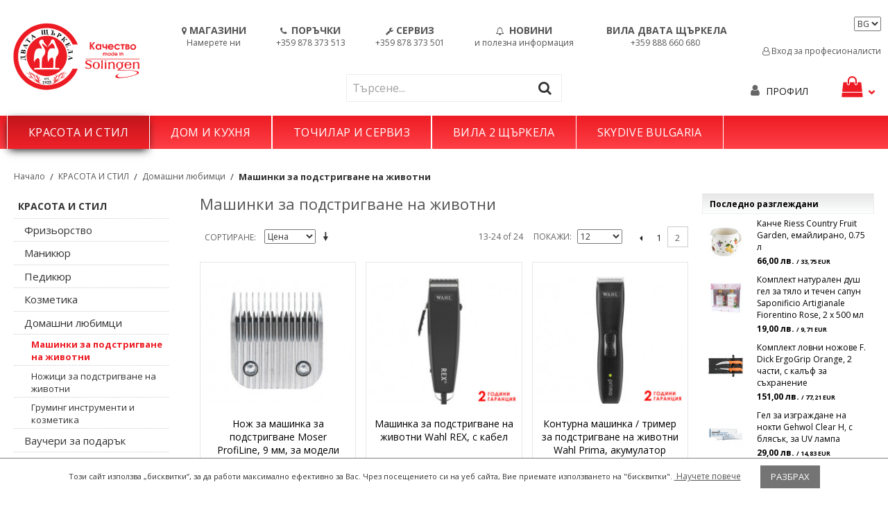

--- FILE ---
content_type: text/html; charset=UTF-8
request_url: https://2styrkela.com/krasota-i-stil/domashni-ljubimci/mashinki-za-strigane-na-jivotni.html?p=3
body_size: 128571
content:

<!DOCTYPE html>

<!--[if lt IE 7 ]> <html lang="bg" id="top" class="no-js ie6"> <![endif]-->
<!--[if IE 7 ]>    <html lang="bg" id="top" class="no-js ie7"> <![endif]-->
<!--[if IE 8 ]>    <html lang="bg" id="top" class="no-js ie8"> <![endif]-->
<!--[if IE 9 ]>    <html lang="bg" id="top" class="no-js ie9"> <![endif]-->
<!--[if (gt IE 9)|!(IE)]><!--> <html lang="bg" id="top" class="no-js"> <!--<![endif]-->

<head>
<meta http-equiv="Content-Type" content="text/html; charset=utf-8" />
<title>Машинки за подстригване на животни</title>
<meta name="description" content="Машинки за подстригване на животни" />
<meta name="keywords" content="" />
<meta name="robots" content="NOINDEX,FOLLOW" />
<meta http-equiv="X-UA-Compatible" content="IE=edge">
<link rel="icon" href="https://2styrkela.com/media/favicon/default/2st_1.png" type="image/x-icon" />
<link rel="shortcut icon" href="https://2styrkela.com/media/favicon/default/2st_1.png" type="image/x-icon" />
<!--[if lt IE 7]>
<script type="text/javascript">
//<![CDATA[
    var BLANK_URL = 'https://2styrkela.com/js/blank.html';
    var BLANK_IMG = 'https://2styrkela.com/js/spacer.gif';
//]]>
</script>
<![endif]-->
<link rel="stylesheet" type="text/css" href="https://2styrkela.com/js/tm/easylightbox/lightbox/css/lightbox.css" />
<link rel="stylesheet" type="text/css" href="https://2styrkela.com/skin/frontend/pt004/default/aw_blog/css/style.css" media="all" />
<link rel="stylesheet" type="text/css" href="https://2styrkela.com/skin/frontend/pt004/solingen/css/vertnav.css" media="all" />
<link rel="stylesheet" type="text/css" href="https://2styrkela.com/skin/frontend/pt004/default/font-awesome-4.7.0/css/font-awesome.min.css" media="all" />
<script type="text/javascript" src="https://2styrkela.com/js/prototype/prototype.js"></script>
<script type="text/javascript" src="https://2styrkela.com/js/lib/jquery/jquery-1.10.2.min.js"></script>
<script type="text/javascript" src="https://2styrkela.com/js/lib/jquery/noconflict.js"></script>
<script type="text/javascript" src="https://2styrkela.com/js/lib/ccard.js"></script>
<script type="text/javascript" src="https://2styrkela.com/js/prototype/validation.js"></script>
<script type="text/javascript" src="https://2styrkela.com/js/scriptaculous/builder.js"></script>
<script type="text/javascript" src="https://2styrkela.com/js/scriptaculous/effects.js"></script>
<script type="text/javascript" src="https://2styrkela.com/js/scriptaculous/dragdrop.js"></script>
<script type="text/javascript" src="https://2styrkela.com/js/scriptaculous/controls.js"></script>
<script type="text/javascript" src="https://2styrkela.com/js/scriptaculous/slider.js"></script>
<script type="text/javascript" src="https://2styrkela.com/js/varien/js.js"></script>
<script type="text/javascript" src="https://2styrkela.com/js/varien/form.js"></script>
<script type="text/javascript" src="https://2styrkela.com/js/mage/translate.js"></script>
<script type="text/javascript" src="https://2styrkela.com/js/mage/cookies.js"></script>
<script type="text/javascript" src="https://2styrkela.com/js/tm/easylightbox/lightbox/js/lightbox.js"></script>
<script type="text/javascript" src="https://2styrkela.com/js/tm/easylightbox/easylightbox.js"></script>
<script type="text/javascript" src="https://2styrkela.com/skin/frontend/pt004/default/js/lib/modernizr.custom.min.js"></script>
<script type="text/javascript" src="https://2styrkela.com/skin/frontend/pt004/default/js/lib/selectivizr.js"></script>
<script type="text/javascript" src="https://2styrkela.com/skin/frontend/pt004/default/js/lib/matchMedia.js"></script>
<script type="text/javascript" src="https://2styrkela.com/skin/frontend/pt004/default/js/lib/matchMedia.addListener.js"></script>
<script type="text/javascript" src="https://2styrkela.com/skin/frontend/pt004/default/js/lib/enquire.js"></script>
<script type="text/javascript" src="https://2styrkela.com/skin/frontend/pt004/default/js/app.js"></script>
<script type="text/javascript" src="https://2styrkela.com/skin/frontend/pt004/default/js/lib/jquery.cycle2.min.js"></script>
<script type="text/javascript" src="https://2styrkela.com/skin/frontend/pt004/default/js/lib/jquery.cycle2.swipe.min.js"></script>
<script type="text/javascript" src="https://2styrkela.com/skin/frontend/pt004/solingen/js/slideshow.js"></script>
<script type="text/javascript" src="https://2styrkela.com/skin/frontend/pt004/default/js/lib/imagesloaded.js"></script>
<script type="text/javascript" src="https://2styrkela.com/skin/frontend/pt004/default/js/minicart.js"></script>
<script type="text/javascript" src="https://2styrkela.com/skin/frontend/pt004/default/owl-carousel/owl.carousel.js"></script>
<script type="text/javascript" src="https://2styrkela.com/skin/frontend/pt004/default/js/configurableswatches/product-media.js"></script>
<script type="text/javascript" src="https://2styrkela.com/skin/frontend/pt004/default/js/configurableswatches/swatches-list.js"></script>
<link rel="stylesheet" href="//fonts.googleapis.com/css?family=Raleway:300,400,500,700,600" />
<link rel="canonical" href="https://2styrkela.com/krasota-i-stil/domashni-ljubimci/mashinki-za-strigane-na-jivotni.html" />
<!--[if  (lte IE 8) & (!IEMobile)]>
<link rel="stylesheet" type="text/css" href="https://2styrkela.com/skin/frontend/pt004/default/css/styles-ie8.css" media="all" />
<link rel="stylesheet" type="text/css" href="https://2styrkela.com/skin/frontend/pt004/default/css/pt004-ie8.css" media="all" />
<link rel="stylesheet" type="text/css" href="https://2styrkela.com/skin/frontend/base/default/css/custom.css" media="all" />
<![endif]-->
<!--[if (gte IE 9) | (IEMobile)]><!-->
<link rel="stylesheet" type="text/css" href="https://2styrkela.com/skin/frontend/pt004/default/owl-carousel/owl.carousel.css" media="all" />
<link rel="stylesheet" type="text/css" href="https://2styrkela.com/skin/frontend/pt004/default/owl-carousel/owl.theme.css" media="all" />
<link rel="stylesheet" type="text/css" href="https://2styrkela.com/skin/frontend/pt004/default/css/styles.css" media="all" />
<link rel="stylesheet" type="text/css" href="https://2styrkela.com/skin/frontend/pt004/default/css/pt004.css" media="all" />
<link rel="stylesheet" type="text/css" href="https://2styrkela.com/skin/frontend/pt004/solingen/css/pt004-custom.css" media="all" />
<!--<![endif]-->

<script type="text/javascript">
//<![CDATA[
Mage.Cookies.path     = '/';
Mage.Cookies.domain   = '.2styrkela.com';
//]]>
</script>
<meta name="viewport" content="initial-scale=1.0, width=device-width" />

<script type="text/javascript">
//<![CDATA[
optionalZipCountries = ["AU","AT","AZ","AL","DZ","AS","AO","AI","AD","AQ","AG","AR","AM","AW","AF","BD","BB","BS","BH","BY","BE","BZ","BJ","BM","BO","BA","BW","BR","IO","VG","BN","BF","BI","BT","BG","VU","VA","GB","VE","VN","VI","GA","GM","GH","GY","GP","GT","GN","GW","DE","GI","GD","GL","GE","GU","GR","DK","CD","DJ","JE","DM","DO","EG","EC","GQ","ER","EE","ET","ZM","EH","ZW","IL","TL","IN","ID","IQ","IR","IE","IS","ES","IT","YE","JO","CV","KZ","KY","KH","CM","CA","QA","KE","CY","KG","KI","CN","CC","CO","KM","CG","CR","CI","CU","KW","LA","LV","LS","LR","LY","LB","LT","LI","LU","MR","MU","MG","YT","MO","MK","MW","MY","MV","ML","MT","MA","MQ","MH","MX","MM","MZ","MD","MC","MN","MS","NA","NR","NP","NE","NG","NL","NI","NU","NZ","NC","NO","AE","GG","AX","OM","BV","CK","PN","TC","IM","NF","CX","HM","UM","PK","PW","PS","PA","PG","PY","PE","PL","PT","PR","RE","RW","RO","RU","SV","WS","SM","ST","SA","US","SZ","SJ","SH","KP","MP","VC","KN","LC","SC","BL","SN","MF","PM","SL","SG","SY","SK","SI","SB","SO","SD","SR","RS","TJ","TW","TH","TZ","TG","TK","TO","TT","TV","TN","TM","TR","UG","UZ","UA","HU","WF","UY","FO","FM","FJ","PH","FI","FK","FR","GF","PF","TF","HT","AN","HN","HK","HR","CF","TD","ME","CZ","CL","CH","SE","LK","ZA","GS","KR","JM","JP"];
//]]>
</script>


            <!-- BEGIN GOOGLE ANALYTICS CODE -->
        <script type="text/javascript">
        //<![CDATA[
            var _gaq = _gaq || [];
            
_gaq.push(['_setAccount', 'UA-46657189-1']);

_gaq.push(['_trackPageview']);
            
            (function() {
                var ga = document.createElement('script'); ga.type = 'text/javascript'; ga.async = true;
                ga.src = ('https:' == document.location.protocol ? 'https://ssl' : 'http://www') + '.google-analytics.com/ga.js';
                var s = document.getElementsByTagName('script')[0]; s.parentNode.insertBefore(ga, s);
            })();

        //]]>
        </script>
        <!-- END GOOGLE ANALYTICS CODE -->
    <link rel="prev" href="https://2styrkela.com/krasota-i-stil/domashni-ljubimci/mashinki-za-strigane-na-jivotni.html?p=2" /><link rel="next" href="https://2styrkela.com/krasota-i-stil/domashni-ljubimci/mashinki-za-strigane-na-jivotni.html?p=4" />
<script type="text/javascript">//<![CDATA[
        var Translator = new Translate({"Please select an option.":"\u041c\u043e\u043b\u044f \u0438\u0437\u0431\u0435\u0440\u0435\u0442\u0435 \u043e\u043f\u0446\u0438\u044f.","This is a required field.":"\u0422\u043e\u0432\u0430 \u043f\u043e\u043b\u0435 \u0435 \u0437\u0430\u0434\u044a\u043b\u0436\u0438\u0442\u0435\u043b\u043d\u043e.","Please enter a valid number in this field.":"\u041c\u043e\u043b\u044f \u0432\u044a\u0432\u0435\u0434\u0435\u0442\u0435 \u0432\u0430\u043b\u0438\u0434\u043d\u043e \u0447\u0438\u0441\u043b\u043e \u0432 \u043f\u043e\u043b\u0435\u0442\u043e.","Please use letters only (a-z or A-Z) in this field.":"\u041c\u043e\u043b\u044f \u0438\u0437\u043f\u043e\u043b\u0437\u0432\u0430\u0439\u0442\u0435 \u0441\u0430\u043c\u043e \u0431\u0443\u043a\u0432\u0438 (a-z or A-Z) \u0432 \u0442\u043e\u0432\u0430 \u043f\u043e\u043b\u0435.","Please use only letters (a-z), numbers (0-9) or underscore(_) in this field, first character should be a letter.":"\u041c\u043e\u043b\u044f \u0438\u0437\u043f\u043e\u043b\u0437\u0432\u0430\u0439\u0442\u0435 \u0441\u0430\u043c\u043e \u0431\u0443\u043a\u0432\u0438 (a-z), \u0447\u0438\u0441\u043b\u0430 (0-9) \u0438\u043b\u0438 \u0434\u043e\u043b\u043d\u0430 \u0447\u0435\u0440\u0442\u0430 (_) \u0432 \u0442\u043e\u0432\u0430 \u043f\u043e\u043b\u0435, \u043f\u044a\u0440\u0432\u0438\u044f \u0441\u0438\u043c\u0432\u043e\u043b \u0442\u0440\u044f\u0431\u0432\u0430 \u0434\u0430 \u0435 \u0431\u0443\u043a\u0432\u0430.","Please enter a valid phone number. For example (123) 456-7890 or 123-456-7890.":"\u041c\u043e\u043b\u044f \u0432\u044a\u0432\u0435\u0434\u0435\u0442\u0435 \u0432\u0430\u043b\u0438\u0434\u0435\u043d \u0442\u0435\u043b\u0435\u0444\u043e\u043d\u0435\u043d \u043d\u043e\u043c\u0435\u0440. \u041d\u0430\u043f\u0440\u0438\u043c\u0435\u0440 (123) 456-7890 or 123-456-7890.","Please enter a valid date.":"\u041c\u043e\u043b\u044f \u0432\u044a\u0432\u0435\u0434\u0435\u0442\u0435 \u0432\u0430\u043b\u0438\u0434\u043d\u0430 \u0434\u0430\u0442\u0430.","Please enter a valid email address. For example johndoe@domain.com.":"\u041c\u043e\u043b\u044f, \u0432\u044a\u0432\u0435\u0434\u0435\u0442\u0435 \u0432\u0430\u043b\u0438\u0434\u0435\u043d e-mail \u0430\u0434\u0440\u0435\u0441. \u041d\u0430\u043f\u0440\u0438\u043c\u0435\u0440: johndoe@domain.com","Please make sure your passwords match.":"\u041c\u043e\u043b\u044f \u0443\u0432\u0435\u0440\u0435\u0442\u0435 \u0441\u0435, \u0447\u0435 \u043f\u0430\u0440\u043e\u043b\u0438\u0442\u0435 \u0441\u044a\u0432\u043f\u0430\u0434\u0430\u0442.","Please enter a valid URL. For example http:\/\/www.example.com or www.example.com":"\u041c\u043e\u043b\u044f \u0432\u044a\u0432\u0435\u0434\u0435\u0442\u0435 \u0432\u0430\u043b\u0438\u0434\u0435\u043d \u0438\u043d\u0442\u0435\u0440\u043d\u0435\u0442 \u0430\u0434\u0440\u0435\u0441. \u041d\u0430\u043f\u0440\u0438\u043c\u0435\u0440 http:\/\/www.example.com or www.example.com","Please enter a valid social security number. For example 123-45-6789.":"\u041c\u043e\u043b\u044f \u0432\u044a\u0432\u0435\u0434\u0435\u0442\u0435 \u0432\u0430\u043b\u0438\u0434\u0435\u043d \u043d\u043e\u043c\u0435\u0440 \u043d\u0430 \u0441\u043e\u0446\u0438\u0430\u043b\u043d\u0430 \u043e\u0441\u0438\u0433\u0443\u0440\u043e\u0432\u043a\u0430. \u041d\u0430\u043f\u0440\u0438\u043c\u0435\u0440 123-45-6789.","Please enter a valid zip code. For example 90602 or 90602-1234.":"\u041c\u043e\u043b\u044f \u0432\u044a\u0432\u0435\u0434\u0435\u0442\u0435 \u0432\u0430\u043b\u0438\u0434\u0435\u043d \u043f\u043e\u0449\u0435\u043d\u0441\u043a\u0438 \u043a\u043e\u0434. \u041d\u0430\u043f\u0440\u0438\u043c\u0435\u0440 90602 \u0438\u043b\u0438 90602-1234.","Please enter a valid zip code.":"\u041c\u043e\u043b\u044f \u0432\u044a\u0432\u0435\u0434\u0435\u0442\u0435 \u0432\u0430\u043b\u0438\u0434\u0435\u043d \u043f\u043e\u0449\u0435\u043d\u0441\u043a\u0438 \u043a\u043e\u0434.","Please use this date format: dd\/mm\/yyyy. For example 17\/03\/2006 for the 17th of March, 2006.":"\u041c\u043e\u043b\u044f \u0438\u0437\u043f\u043e\u043b\u0437\u0432\u0430\u0439\u0442\u0435 \u0441\u043b\u0435\u0434\u043d\u0438\u044f \u0444\u043e\u0440\u043c\u0430\u0442 \u0437\u0430 \u0434\u0430\u0442\u0430: dd\/mm\/yyyy. \u041d\u0430\u043f\u0440\u0438\u043c\u0435\u0440 17\/03\/2006 \u0437\u0430 17\u0442\u0438 \u043c\u0430\u0440\u0442, 2006.","Please enter a valid $ amount. For example $100.00.":"\u041c\u043e\u043b\u044f \u0432\u044a\u0432\u0435\u0434\u0435\u0442\u0435 \u0432\u0430\u043b\u0438\u0434\u043d\u0430 \u0434\u043e\u043b\u0430\u0440\u043e\u0432\u0430 ($) \u0441\u0443\u043c\u0430. \u041d\u0430\u043f\u0440\u0438\u043c\u0435\u0440 $100.00.","Please select one of the above options.":"\u041c\u043e\u043b\u044f \u0438\u0437\u0431\u0435\u0440\u0435\u0442\u0435 \u0435\u0434\u043d\u0430 \u043e\u0442 \u043e\u043f\u0446\u0438\u0438\u0442\u0435 \u043f\u043e-\u0433\u043e\u0440\u0435.","Please select one of the options.":"\u041c\u043e\u043b\u044f \u0438\u0437\u0431\u0435\u0440\u0435\u0442\u0435 \u0435\u0434\u043d\u0430 \u043e\u0442 \u043e\u043f\u0446\u0438\u0438\u0442\u0435.","Please select State\/Province.":"\u041c\u043e\u043b\u044f \u0438\u0437\u0431\u0435\u0440\u0435\u0442\u0435 \u0429\u0430\u0442\/\u041e\u0431\u043b\u0430\u0441\u0442.","Please enter a number greater than 0 in this field.":"\u041c\u043e\u043b\u044f \u0432\u044a\u0432\u0435\u0434\u0435\u0442\u0435 \u0447\u0438\u0441\u043b\u043e \u043f\u043e-\u0433\u043e\u043b\u044f\u043c\u043e \u043e\u0442 \u043d\u0443\u043b\u0430 \u0432 \u0442\u043e\u0432\u0430 \u043f\u043e\u043b\u0435.","Please enter a valid credit card number.":"\u041c\u043e\u043b\u044f \u0432\u044a\u0432\u0435\u0434\u0435\u0442\u0435 \u0432\u0430\u043b\u0438\u0434\u0435\u043d \u043d\u043e\u043c\u0435\u0440 \u043d\u0430 \u043a\u0440\u0435\u0434\u0438\u0442\u043d\u0430 \u043a\u0430\u0440\u0442\u0430.","Please wait, loading...":"\u041c\u043e\u043b\u044f \u0438\u0437\u0447\u0430\u043a\u0430\u0439\u0442\u0435, \u0437\u0430\u0440\u0435\u0436\u0434\u0430\u043d\u0435...","Complete":"\u041f\u0440\u0438\u043a\u043b\u044e\u0447\u0435\u043d\u043e","Add Products":"\u0414\u043e\u0431\u0430\u0432\u0438 \u043f\u0440\u043e\u0434\u0443\u043a\u0442\u0438","Please choose to register or to checkout as a guest":"\u041c\u043e\u043b\u044f \u0438\u0437\u0431\u0435\u0440\u0435\u0442\u0435 \u0440\u0435\u0433\u0438\u0441\u0442\u0440\u0438\u0440\u0430\u043d\u0435 \u0438\u043b\u0438 \u043f\u043b\u0430\u0449\u0430\u043d\u0435 \u043a\u0430\u0442\u043e \u0433\u043e\u0441\u0442","Please specify shipping method.":"\u041c\u043e\u043b\u044f \u0438\u0437\u0431\u0435\u0440\u0435\u0442\u0435 \u043c\u0435\u0442\u043e\u0434 \u043d\u0430 \u0438\u0437\u043f\u0440\u0430\u0449\u0430\u043d\u0435.","Please specify payment method.":"\u041c\u043e\u043b\u044f \u0438\u0437\u0431\u0435\u0440\u0435\u0442\u0435 \u043c\u0435\u0442\u043e\u0434 \u043d\u0430 \u0440\u0430\u0437\u043f\u043b\u0430\u0449\u0430\u043d\u0435.","Add to Cart":"\u0414\u043e\u0431\u0430\u0432\u0438","In Stock":"\u0412 \u043d\u0430\u043b\u0438\u0447\u043d\u043e\u0441\u0442","Out of Stock":"\u041d\u0435\u043d\u0430\u043b\u0438\u0447\u0435\u043d"});
        //]]></script><!-- Google tag (gtag.js) -->
<script async src="https://www.googletagmanager.com/gtag/js?id=G-548J1H0EXH"></script>
<script>
  window.dataLayer = window.dataLayer || [];
  function gtag(){dataLayer.push(arguments);}
  gtag('js', new Date());

  gtag('config', 'G-548J1H0EXH');
</script></head>
<body class=" catalog-category-view categorypath-krasota-i-stil-domashni-ljubimci-mashinki-za-strigane-na-jivotni-html category-mashinki-za-strigane-na-jivotni">
<!-- Social Schema added by CreareSEO -->
 <script type="application/ld+json">
{ "@context" : "http://schema.org",
  "@type" : "Organization",
  "name" : "Солинген България - Двата щъркела",
  "url" : "https://2styrkela.com/",
  "sameAs" : [   "https://www.facebook.com/solingen2styrkela"  ]
}
</script>
<!-- Logo Schema added by CreareSEO -->
<script type="application/ld+json">
    {
      "@context": "http://schema.org",
      "@type": "Organization",
      "url": "https://2styrkela.com/",
      "logo": "https://2styrkela.com/skin/frontend/pt004/solingen/images/2storks-bulgaria.svg"
    }
</script><div class="wrapper">
        <div class="page">
        


<section class="header2">
  <header id="header" class="page-header">
    <div class="page-header-container">
    <div id="mo-header">
    <a class="logo" href="https://2styrkela.com/"> <img src="https://2styrkela.com/skin/frontend/pt004/solingen/images/2storks-bulgaria.svg" alt="Солинген - Двата щъркела" class="large" /> <img src="https://2styrkela.com/skin/frontend/pt004/solingen/images/2storks-bulgaria.svg" alt="Солинген - Двата щъркела" class="small" /> </a>
    <div id="header-links-search">
            <div class="headerlinks">
        <ul>
          <li>
                        <nobr><a href="/magazini"><i class="fa fa-map-marker "></i><h4 class="top-links-mo">МАГАЗИНИ</h4><p>Намерете ни</p></a></nobr>                      </li>
          <li>
                        <nobr><a href="tel:+359878373513"><i class="fa fa-phone "></i> <h4 class="top-links-mo">ПОРЪЧКИ</h4><p>+359 878 373 513</p></a></nobr>                      </li>
            <li>
                                    <nobr><a href="tel:+359878373501"><i class="fa fa-wrench "></i><h4 class="top-links-mo">СЕРВИЗ</h4><p>+359 878 373 501</p></a></nobr>                            </li>
            <li>
                                    <nobr><a href="/news"><i class="fa fa-bell-o"></i> <h4 class="top-links-mo">НОВИНИ</h4><p>и полезна информация</p></a></nobr>                            </li>
            <li>
                                    <nobr><a href="/villa-dvata-styrkela.html"><h4 class="top-links-mo">ВИЛА ДВАТА ЩЪРКЕЛА</h4><p>+359 888 660 680</p></a></nobr>                            </li>

        </ul>
      </div>
            <div id="header-search" class="skip-content"> <div class="search-div">
<form id="search_mini_form" action="https://2styrkela.com/catalogsearch/result/" method="get">
    <div class="input-box">
        <label for="search">Search:</label>
        <input id="search" type="search" name="q" value="" class="input-text required-entry" maxlength="128" placeholder="Търсене..." />
        <button type="submit" title="Search" class="button search-button"><span><span>Search</span></span></button>
         <i class="fa fa-search"></i>
    </div>

    <div id="search_autocomplete" class="search-autocomplete"></div>
    <script type="text/javascript">
    //<![CDATA[
        var searchForm = new Varien.searchForm('search_mini_form', 'search', '');
        searchForm.initAutocomplete('https://2styrkela.com/catalogsearch/ajax/suggest/', 'search_autocomplete');
    //]]>
    </script>
</form>
</div>
 </div>
      </div>
      <div id="mo-lang-curr">
      <div class="store-currency-container">  </div>
      <div class="store-language-container"> 

<div class="form-language">
    <label for="select-language" id="language-label"></label>
    <select id="select-language" title="Език" onchange="window.location.href=this.value">
                    <option value="https://2styrkela.com/krasota-i-stil/domashni-ljubimci/mashinki-za-strigane-na-jivotni.html?p=3&amp;___store=default&amp;___from_store=default" selected="selected">
		
		BG
        </option>
                    <option value="https://2storksbgshop.com/krasota-i-stil/domashni-ljubimci/mashinki-za-strigane-na-jivotni.html?SID=92165fc3c50509257a43d82de7fd2b0a&amp;___store=en&amp;p=3&amp;___from_store=default">
		
		EN
        </option>
        </select>
<a href="/customer/account/login/professionals"><i class="fa fa-user-o"></i> Вход за професионалисти</a>
    

</div>
 </div>
      </div>
      </div>
      
      <!-- Skip Links -->

      <div class="skip-links"> <a href="#header-nav" class="skip-link skip-nav"> <span class="label"><i class="fa fa-bars"></i> Menu</span> </a> <a href="#header-search" class="skip-link skip-search"> <span class="label"><i class="fa fa-search"></i> Търси</span> </a> <a href="#header-account" class="skip-link skip-account"> <span class="label"><i class="fa fa-user"></i> Профил</span> </a>

        <!-- Cart -->

        <div class="header-minicart"> 

<a href="https://2styrkela.com/checkout/cart/" data-target-element="#header-cart" class="skip-link skip-cart  no-count">
    <span class="label"><i class="fa fa-shopping-bag"></i></i> <i class="fa fa-chevron-down"></i></span>
    <span class="count">0</span>
</a>

<div id="header-cart" class="block block-cart skip-content">
    
<div id="minicart-error-message" class="minicart-message"></div>
<div id="minicart-success-message" class="minicart-message"></div>

<div class="minicart-wrapper">

    <p class="block-subtitle">
                <a class="close skip-link-close" href="#" title="Затвори">&times;</a>
    </p>

                    <p class="empty">Нямате избрани продукти във вашата кошница.</p>

    </div>
</div>
 </div>
      </div>

      <!-- Navigation -->

      <!-- Search -->

      <!-- Account -->

      <div id="header-account" class="skip-content"> <div class="links">
        <ul>
                                    <li class="first" ><a href="https://2styrkela.com/customer/account/" title="Моят профил / Вход" >Моят профил</a></li>
                                                                                                <li ><a href="https://2styrkela.com/checkout/cart/" title="Моята кошница" class="top-link-cart">Моята кошница</a></li>
                                                <li ><a href="https://2styrkela.com/checkout/" title="Поръчай" class="top-link-checkout">Поръчай</a></li>
                                                <li ><a href="https://2styrkela.com/customer/account/create/" title="Регистрация" >Регистрация</a></li>
                                                <li ><a href="https://2styrkela.com/customer/account/login/referer/aHR0cHM6Ly8yc3R5cmtlbGEuY29tL2tyYXNvdGEtaS1zdGlsL2RvbWFzaG5pLWxqdWJpbWNpL21hc2hpbmtpLXphLXN0cmlnYW5lLW5hLWppdm90bmkuaHRtbD9fX19TSUQ9VSZwPTM,/" title="&nbsp;Вход&nbsp;" >&nbsp;Вход&nbsp;</a></li>
                                                    <li class="last">
        <a href="#" onclick="return fblogin();">
    <img src="https://2styrkela.com/skin/frontend/pt004/solingen/images/belvg/fb.gif" alt="Connect with Facebook" />
</a>
    </li>
                        </ul>
</div>
 </div>

      <!-- Cart -->

      <!-- <div id="header-cart" class="skip-content">
            <div class="mini-cart">
                <div class="menu-wrapper">
                    <div class="menu cart-menu">
                        <div class="empty">Your cart is empty.</div>
                    </div>
                </div>
            </div>
        </div> -->
    </div>
    <div class="menu-background">
      <div id="header-nav" class="skip-content"> 
    <nav id="nav">
<ol class="nav-primary">
<li  class="level0 nav-1 first active parent"><a href="https://2styrkela.com/krasota-i-stil.html" class="level0 has-children">КРАСОТА И СТИЛ</a><ul class="level0"><li class="level1 view-all"><a class="level1" href="https://2styrkela.com/krasota-i-stil.html">Всичко от  КРАСОТА И СТИЛ</a></li><li  class="level1 nav-1-1 first parent"><a href="https://2styrkela.com/krasota-i-stil/friziorstvo.html" class="level1 has-children">Фризьорство</a><ul class="level1"><li class="level2 view-all"><a class="level2" href="https://2styrkela.com/krasota-i-stil/friziorstvo.html">Всичко от  Фризьорство</a></li><li  class="level2 nav-1-1-1 first"><a href="https://2styrkela.com/krasota-i-stil/friziorstvo/mashinki-za-podstrigvane-i-aksesoari.html" class="level2 ">Машинки за подстригване</a></li><li  class="level2 nav-1-1-2"><a href="https://2styrkela.com/krasota-i-stil/friziorstvo/konturni-mashinki-za-podstrigvane.html" class="level2 ">Контурни машинки за подстригване</a></li><li  class="level2 nav-1-1-3"><a href="https://2styrkela.com/krasota-i-stil/friziorstvo/nojove-za-mashinki-za-podstrigvane.html" class="level2 ">Ножове за машинки за подстригване</a></li><li  class="level2 nav-1-1-4"><a href="https://2styrkela.com/krasota-i-stil/friziorstvo/grebeni-za-mashinki-za-podstrigvane.html" class="level2 ">Гребени за машинки за подстригване</a></li><li  class="level2 nav-1-1-5"><a href="https://2styrkela.com/krasota-i-stil/friziorstvo/samobrasnachki-trimeri-za-nos-ushi.html" class="level2 ">Самобръсначки, тримери и ножици за нос и уши</a></li><li  class="level2 nav-1-1-6"><a href="https://2styrkela.com/krasota-i-stil/friziorstvo/mashi-za-kosa.html" class="level2 ">Маши за коса</a></li><li  class="level2 nav-1-1-7"><a href="https://2styrkela.com/krasota-i-stil/friziorstvo/presi-za-kosa.html" class="level2 ">Преси за коса</a></li><li  class="level2 nav-1-1-8"><a href="https://2styrkela.com/krasota-i-stil/friziorstvo/seshoari-za-kosa.html" class="level2 ">Сешоари за коса</a></li><li  class="level2 nav-1-1-9"><a href="https://2styrkela.com/krasota-i-stil/friziorstvo/difuzeri-i-diuzi.html" class="level2 ">Дифузери и дюзи</a></li><li  class="level2 nav-1-1-10"><a href="https://2styrkela.com/krasota-i-stil/friziorstvo/frizyorski-nozhitsi-za-podstrigvane.html" class="level2 ">Фризьорски ножици за подстригване</a></li><li  class="level2 nav-1-1-11"><a href="https://2styrkela.com/krasota-i-stil/friziorstvo/frizyorski-filazhni-nozhitsi.html" class="level2 ">Фризьорски филажни ножици</a></li><li  class="level2 nav-1-1-12"><a href="https://2styrkela.com/krasota-i-stil/friziorstvo/komplekti-za-podstrigvane.html" class="level2 ">Комплекти за подстригване</a></li><li  class="level2 nav-1-1-13"><a href="https://2styrkela.com/krasota-i-stil/friziorstvo/friziorski-brusnachi.html" class="level2 ">Фризьорски бръсначи</a></li><li  class="level2 nav-1-1-14"><a href="https://2styrkela.com/krasota-i-stil/friziorstvo/grebeni-za-kosa.html" class="level2 ">Гребени за коса</a></li><li  class="level2 nav-1-1-15"><a href="https://2styrkela.com/krasota-i-stil/friziorstvo/chetki-za-kosa.html" class="level2 ">Четки за коса</a></li><li  class="level2 nav-1-1-16"><a href="https://2styrkela.com/krasota-i-stil/friziorstvo/friziorski-chanti-aksesoari.html" class="level2 ">Фризьорски чанти, аксесоари</a></li><li  class="level2 nav-1-1-17"><a href="https://2styrkela.com/krasota-i-stil/friziorstvo/fibi-rolki-i-aksesoari-za-kosa.html" class="level2 ">Фиби, ролки и аксесоари за коса</a></li><li  class="level2 nav-1-1-18 last"><a href="https://2styrkela.com/krasota-i-stil/friziorstvo/kozmetika-za-kosa.html" class="level2 ">Козметика за коса</a></li></ul></li><li  class="level1 nav-1-2 parent"><a href="https://2styrkela.com/krasota-i-stil/manikur.html" class="level1 has-children">Маникюр</a><ul class="level1"><li class="level2 view-all"><a class="level2" href="https://2styrkela.com/krasota-i-stil/manikur.html">Всичко от  Маникюр</a></li><li  class="level2 nav-1-2-1 first"><a href="https://2styrkela.com/krasota-i-stil/manikur/kleshti-za-kojichki.html" class="level2 ">Клещи за кожички</a></li><li  class="level2 nav-1-2-2"><a href="https://2styrkela.com/krasota-i-stil/manikur/kleshti-za-nokti.html" class="level2 ">Клещи за нокти</a></li><li  class="level2 nav-1-2-3"><a href="https://2styrkela.com/krasota-i-stil/manikur/nojichki-za-kojichki.html" class="level2 ">Ножици за кожички</a></li><li  class="level2 nav-1-2-4"><a href="https://2styrkela.com/krasota-i-stil/manikur/nojichki-za-nokti.html" class="level2 ">Ножици за нокти</a></li><li  class="level2 nav-1-2-5"><a href="https://2styrkela.com/krasota-i-stil/manikur/noktorezachki.html" class="level2 ">Нокторезачки</a></li><li  class="level2 nav-1-2-6"><a href="https://2styrkela.com/krasota-i-stil/manikur/noj-za-kojichki.html" class="level2 ">Ножчета за кожички</a></li><li  class="level2 nav-1-2-7"><a href="https://2styrkela.com/krasota-i-stil/manikur/drugi-instrumenti-izbutvachi.html" class="level2 ">Избутвачи, други инструменти</a></li><li  class="level2 nav-1-2-8"><a href="https://2styrkela.com/krasota-i-stil/manikur/pili-za-nokti.html" class="level2 ">Пили за нокти</a></li><li  class="level2 nav-1-2-9"><a href="https://2styrkela.com/krasota-i-stil/manikur/neseseri-za-manicure.html" class="level2 ">Несесери за маникюр</a></li><li  class="level2 nav-1-2-10"><a href="https://2styrkela.com/krasota-i-stil/manikur/elektricheska-pila.html" class="level2 ">Електрически пили</a></li><li  class="level2 nav-1-2-11"><a href="https://2styrkela.com/krasota-i-stil/manikur/grizha-za-ratse-i-nokti.html" class="level2 ">Грижа за ръце и нокти</a></li><li  class="level2 nav-1-2-12"><a href="https://2styrkela.com/krasota-i-stil/manikur/chetki-za-nokti.html" class="level2 ">Четки за нокти</a></li><li  class="level2 nav-1-2-13 last"><a href="https://2styrkela.com/krasota-i-stil/manikur/dezinfekcia-i-predpazvane.html" class="level2 ">Дезинфекция и предпазване</a></li></ul></li><li  class="level1 nav-1-3 parent"><a href="https://2styrkela.com/krasota-i-stil/pedikur.html" class="level1 has-children">Педикюр</a><ul class="level1"><li class="level2 view-all"><a class="level2" href="https://2styrkela.com/krasota-i-stil/pedikur.html">Всичко от  Педикюр</a></li><li  class="level2 nav-1-3-1 first"><a href="https://2styrkela.com/krasota-i-stil/pedikur/kleshti-za-nokti.html" class="level2 ">Клещи за нокти </a></li><li  class="level2 nav-1-3-2"><a href="https://2styrkela.com/krasota-i-stil/pedikur/nojici-za-nokti-noktorezachki.html" class="level2 ">Ножици за нокти, нокторезачки</a></li><li  class="level2 nav-1-3-3"><a href="https://2styrkela.com/krasota-i-stil/pedikur/instrumenti-za-pedikur-1.html" class="level2 ">Инструменти за педикюр</a></li><li  class="level2 nav-1-3-4"><a href="https://2styrkela.com/krasota-i-stil/pedikur/pili-rendeta-pemzi-za-peti.html" class="level2 ">Пили, рендета, пемзи за пети</a></li><li  class="level2 nav-1-3-5"><a href="https://2styrkela.com/krasota-i-stil/pedikur/elektricheski-pili.html" class="level2 ">Електрически пили</a></li><li  class="level2 nav-1-3-6"><a href="https://2styrkela.com/krasota-i-stil/pedikur/nakraynitsi-za-elektricheski-pili.html" class="level2 ">Накрайници за електрически пили</a></li><li  class="level2 nav-1-3-7"><a href="https://2styrkela.com/krasota-i-stil/pedikur/spetsialni-instrumenti-za-pedicure.html" class="level2 ">Специални инструменти за педикюр</a></li><li  class="level2 nav-1-3-8"><a href="https://2styrkela.com/krasota-i-stil/pedikur/kozmetika-za-kraka-gehwol.html" class="level2 ">Козметика за крака Gehwol</a></li><li  class="level2 nav-1-3-9"><a href="https://2styrkela.com/krasota-i-stil/pedikur/problemni-zoni-po-krakata.html" class="level2 ">Проблемни зони по краката</a></li><li  class="level2 nav-1-3-10"><a href="https://2styrkela.com/krasota-i-stil/pedikur/produkti-za-kraka.html" class="level2 ">Продукти за крака</a></li><li  class="level2 nav-1-3-11"><a href="https://2styrkela.com/krasota-i-stil/pedikur/plastiri-prasteni-vazglavnichki-za-pedikur.html" class="level2 ">Пластири, пръстени и възглавнички</a></li><li  class="level2 nav-1-3-12"><a href="https://2styrkela.com/krasota-i-stil/pedikur/aksesoari-i-konsumativi-za-pedikyur.html" class="level2 ">Аксесоари и консумативи за педикюр</a></li><li  class="level2 nav-1-3-13 last"><a href="https://2styrkela.com/krasota-i-stil/pedikur/aparatura-i-oborudvane-za-pedikur.html" class="level2 ">Апаратура и оборудване</a></li></ul></li><li  class="level1 nav-1-4 parent"><a href="https://2styrkela.com/krasota-i-stil/kozmetika.html" class="level1 has-children">Козметика</a><ul class="level1"><li class="level2 view-all"><a class="level2" href="https://2styrkela.com/krasota-i-stil/kozmetika.html">Всичко от  Козметика</a></li><li  class="level2 nav-1-4-1 first"><a href="https://2styrkela.com/krasota-i-stil/kozmetika/pinseti.html" class="level2 ">Пинсети</a></li><li  class="level2 nav-1-4-2"><a href="https://2styrkela.com/krasota-i-stil/kozmetika/komedonochistachi.html" class="level2 ">Комедоночистачи</a></li><li  class="level2 nav-1-4-3"><a href="https://2styrkela.com/krasota-i-stil/kozmetika/aksesoari-za-kozmetika.html" class="level2 ">Козметични аксесоари </a></li><li  class="level2 nav-1-4-4"><a href="https://2styrkela.com/krasota-i-stil/kozmetika/chetki-za-grim-maski-za-tialo.html" class="level2 ">Четки за грим и маски</a></li><li  class="level2 nav-1-4-5"><a href="https://2styrkela.com/krasota-i-stil/kozmetika/brusnene.html" class="level2 ">Бръснене</a></li><li  class="level2 nav-1-4-6"><a href="https://2styrkela.com/krasota-i-stil/kozmetika/brusnachi.html" class="level2 ">Бръсначи</a></li><li  class="level2 nav-1-4-7"><a href="https://2styrkela.com/krasota-i-stil/kozmetika/gabi-za-lice-i-tyalo.html" class="level2 ">Гъби за лице и тяло</a></li><li  class="level2 nav-1-4-8"><a href="https://2styrkela.com/krasota-i-stil/kozmetika/chetki-za-lice-i-tyalo.html" class="level2 ">Четки за лице и тяло</a></li><li  class="level2 nav-1-4-9"><a href="https://2styrkela.com/krasota-i-stil/kozmetika/aksesoari-za-sauna.html" class="level2 ">Аксесоари за сауна</a></li><li  class="level2 nav-1-4-10"><a href="https://2styrkela.com/krasota-i-stil/kozmetika/krem-losion.html" class="level2 ">Кремове и лосиони</a></li><li  class="level2 nav-1-4-11"><a href="https://2styrkela.com/krasota-i-stil/kozmetika/aromati.html" class="level2 ">Аромати</a></li><li  class="level2 nav-1-4-12"><a href="https://2styrkela.com/krasota-i-stil/kozmetika/spa-bania.html" class="level2 ">Продукти за баня</a></li><li  class="level2 nav-1-4-13"><a href="https://2styrkela.com/krasota-i-stil/kozmetika/toaletni-sapuni.html" class="level2 ">Тоалетни сапуни</a></li><li  class="level2 nav-1-4-14"><a href="https://2styrkela.com/krasota-i-stil/kozmetika/ionizatori.html" class="level2 ">Йонизатори</a></li><li  class="level2 nav-1-4-15 last"><a href="https://2styrkela.com/krasota-i-stil/kozmetika/masajori-i-masajni-masla.html" class="level2 ">Масажори и масажни масла</a></li></ul></li><li  class="level1 nav-1-5 active parent"><a href="https://2styrkela.com/krasota-i-stil/domashni-ljubimci.html" class="level1 has-children">Домашни любимци</a><ul class="level1"><li class="level2 view-all"><a class="level2" href="https://2styrkela.com/krasota-i-stil/domashni-ljubimci.html">Всичко от  Домашни любимци</a></li><li  class="level2 nav-1-5-1 first active"><a href="https://2styrkela.com/krasota-i-stil/domashni-ljubimci/mashinki-za-strigane-na-jivotni.html" class="level2 ">Машинки за подстригване на животни</a></li><li  class="level2 nav-1-5-2"><a href="https://2styrkela.com/krasota-i-stil/domashni-ljubimci/nozhitsi-za-podstrigvane-na-zhivotni.html" class="level2 ">Ножици за подстригване на животни </a></li><li  class="level2 nav-1-5-3 last"><a href="https://2styrkela.com/krasota-i-stil/domashni-ljubimci/grooming-instrumenti-i-kozmetika-za-zhivotni.html" class="level2 ">Груминг инструменти и козметика</a></li></ul></li><li  class="level1 nav-1-6 last"><a href="https://2styrkela.com/krasota-i-stil/vaucheri-za-podarak.html" class="level1 ">Ваучери за подарък</a></li></ul></li><li  class="level0 nav-2 parent"><a href="https://2styrkela.com/dom-i-kuhnia.html" class="level0 has-children">ДОМ И КУХНЯ</a><ul class="level0"><li class="level1 view-all"><a class="level1" href="https://2styrkela.com/dom-i-kuhnia.html">Всичко от  ДОМ И КУХНЯ</a></li><li  class="level1 nav-2-1 first parent"><a href="https://2styrkela.com/dom-i-kuhnia/nojove-satari-i-masati-solingen-bulgaria.html" class="level1 has-children">Ножове, сатъри, масати</a><ul class="level1"><li class="level2 view-all"><a class="level2" href="https://2styrkela.com/dom-i-kuhnia/nojove-satari-i-masati-solingen-bulgaria.html">Всичко от  Ножове, сатъри, масати</a></li><li  class="level2 nav-2-1-1 first"><a href="https://2styrkela.com/dom-i-kuhnia/nojove-satari-i-masati-solingen-bulgaria/nojove-gotvarski-solingen.html" class="level2 ">Готварски ножове</a></li><li  class="level2 nav-2-1-2"><a href="https://2styrkela.com/dom-i-kuhnia/nojove-satari-i-masati-solingen-bulgaria/nojove-kuhnenski.html" class="level2 ">Кухненски ножове </a></li><li  class="level2 nav-2-1-3"><a href="https://2styrkela.com/dom-i-kuhnia/nojove-satari-i-masati-solingen-bulgaria/nojove-santoku.html" class="level2 ">Ножове сантоку</a></li><li  class="level2 nav-2-1-4"><a href="https://2styrkela.com/dom-i-kuhnia/nojove-satari-i-masati-solingen-bulgaria/nojove-za-belene-i-dekoraciia.html" class="level2 ">Ножове за белене и декорация</a></li><li  class="level2 nav-2-1-5"><a href="https://2styrkela.com/dom-i-kuhnia/nojove-satari-i-masati-solingen-bulgaria/blok-nojove.html" class="level2 ">Блок ножове</a></li><li  class="level2 nav-2-1-6"><a href="https://2styrkela.com/dom-i-kuhnia/nojove-satari-i-masati-solingen-bulgaria/nozhove-za-stekove.html" class="level2 ">Ножове за стекове</a></li><li  class="level2 nav-2-1-7"><a href="https://2styrkela.com/dom-i-kuhnia/nojove-satari-i-masati-solingen-bulgaria/nojove-za-kolbasi-i-kebap.html" class="level2 ">Ножове за колбаси и кебап</a></li><li  class="level2 nav-2-1-8"><a href="https://2styrkela.com/dom-i-kuhnia/nojove-satari-i-masati-solingen-bulgaria/nojove-za-hliab.html" class="level2 ">Ножове за хляб</a></li><li  class="level2 nav-2-1-9"><a href="https://2styrkela.com/dom-i-kuhnia/nojove-satari-i-masati-solingen-bulgaria/nojove-za-riba.html" class="level2 ">Ножове за риба</a></li><li  class="level2 nav-2-1-10"><a href="https://2styrkela.com/dom-i-kuhnia/nojove-satari-i-masati-solingen-bulgaria/nojove-za-sirena-i-kashkaval.html" class="level2 ">Ножове за сирена и кашкавал</a></li><li  class="level2 nav-2-1-11"><a href="https://2styrkela.com/dom-i-kuhnia/nojove-satari-i-masati-solingen-bulgaria/nojove-za-zelenchuci-plodove.html" class="level2 ">Ножове за зеленчуци и плодове</a></li><li  class="level2 nav-2-1-12"><a href="https://2styrkela.com/dom-i-kuhnia/nojove-satari-i-masati-solingen-bulgaria/nojove-za-pica.html" class="level2 ">Ножове за пица</a></li><li  class="level2 nav-2-1-13"><a href="https://2styrkela.com/dom-i-kuhnia/nojove-satari-i-masati-solingen-bulgaria/nojove-za-testo.html" class="level2 ">Ножове за тесто</a></li><li  class="level2 nav-2-1-14"><a href="https://2styrkela.com/dom-i-kuhnia/nojove-satari-i-masati-solingen-bulgaria/nojove-degustacionni.html" class="level2 ">Дегустационни ножове</a></li><li  class="level2 nav-2-1-15"><a href="https://2styrkela.com/dom-i-kuhnia/nojove-satari-i-masati-solingen-bulgaria/nojove-sladkarski.html" class="level2 ">Сладкарски ножове</a></li><li  class="level2 nav-2-1-16"><a href="https://2styrkela.com/dom-i-kuhnia/nojove-satari-i-masati-solingen-bulgaria/nojove-mesarski.html" class="level2 ">Месарски ножове</a></li><li  class="level2 nav-2-1-17"><a href="https://2styrkela.com/dom-i-kuhnia/nojove-satari-i-masati-solingen-bulgaria/nojove-kasapski.html" class="level2 ">Касапски ножове</a></li><li  class="level2 nav-2-1-18"><a href="https://2styrkela.com/dom-i-kuhnia/nojove-satari-i-masati-solingen-bulgaria/nojove-za-tranjirane.html" class="level2 ">Ножове за транжиране</a></li><li  class="level2 nav-2-1-19"><a href="https://2styrkela.com/dom-i-kuhnia/nojove-satari-i-masati-solingen-bulgaria/nojove-za-obezkostiavane.html" class="level2 ">Ножове за обезкостяване</a></li><li  class="level2 nav-2-1-20"><a href="https://2styrkela.com/dom-i-kuhnia/nojove-satari-i-masati-solingen-bulgaria/nojove-za-filetirane.html" class="level2 ">Ножове за филетиране</a></li><li  class="level2 nav-2-1-21"><a href="https://2styrkela.com/dom-i-kuhnia/nojove-satari-i-masati-solingen-bulgaria/nojove-djobni-i-lovni.html" class="level2 ">Джобни и ловни ножове</a></li><li  class="level2 nav-2-1-22"><a href="https://2styrkela.com/dom-i-kuhnia/nojove-satari-i-masati-solingen-bulgaria/masati.html" class="level2 ">Масати</a></li><li  class="level2 nav-2-1-23"><a href="https://2styrkela.com/dom-i-kuhnia/nojove-satari-i-masati-solingen-bulgaria/saturi.html" class="level2 ">Сатъри</a></li><li  class="level2 nav-2-1-24"><a href="https://2styrkela.com/dom-i-kuhnia/nojove-satari-i-masati-solingen-bulgaria/trioni.html" class="level2 ">Триони</a></li><li  class="level2 nav-2-1-25"><a href="https://2styrkela.com/dom-i-kuhnia/nojove-satari-i-masati-solingen-bulgaria/tochila-i-mashini-za-zatochvane.html" class="level2 ">Точила и машини за заточване</a></li><li  class="level2 nav-2-1-26"><a href="https://2styrkela.com/dom-i-kuhnia/nojove-satari-i-masati-solingen-bulgaria/blokove-za-sahranenie-na-nojove.html" class="level2 ">Блокове за съхранение на ножове</a></li><li  class="level2 nav-2-1-27"><a href="https://2styrkela.com/dom-i-kuhnia/nojove-satari-i-masati-solingen-bulgaria/magnitni-laisni-za-nojove.html" class="level2 ">Магнитни лайсни за ножове</a></li><li  class="level2 nav-2-1-28"><a href="https://2styrkela.com/dom-i-kuhnia/nojove-satari-i-masati-solingen-bulgaria/kalaf-za-noj.html" class="level2 ">Предпазни калъфи за ножове</a></li><li  class="level2 nav-2-1-29"><a href="https://2styrkela.com/dom-i-kuhnia/nojove-satari-i-masati-solingen-bulgaria/chanti-i-kufari-gotvarski.html" class="level2 ">Готварски чанти и куфари </a></li><li  class="level2 nav-2-1-30"><a href="https://2styrkela.com/dom-i-kuhnia/nojove-satari-i-masati-solingen-bulgaria/specialni-instrumenti.html" class="level2 ">Специални инструменти</a></li><li  class="level2 nav-2-1-31 last"><a href="https://2styrkela.com/dom-i-kuhnia/nojove-satari-i-masati-solingen-bulgaria/rezci-za-nojove.html" class="level2 ">Макетни ножове, резци</a></li></ul></li><li  class="level1 nav-2-2 parent"><a href="https://2styrkela.com/dom-i-kuhnia/nojici.html" class="level1 has-children">Ножици</a><ul class="level1"><li class="level2 view-all"><a class="level2" href="https://2styrkela.com/dom-i-kuhnia/nojici.html">Всичко от  Ножици</a></li><li  class="level2 nav-2-2-1 first"><a href="https://2styrkela.com/dom-i-kuhnia/nojici/shivashki-nojici.html" class="level2 ">Шивашки ножици</a></li><li  class="level2 nav-2-2-2"><a href="https://2styrkela.com/dom-i-kuhnia/nojici/kuhnenski-nojici.html" class="level2 ">Кухненски ножици</a></li><li  class="level2 nav-2-2-3"><a href="https://2styrkela.com/dom-i-kuhnia/nojici/kancelarski-nojici.html" class="level2 ">Канцеларски ножици</a></li><li  class="level2 nav-2-2-4"><a href="https://2styrkela.com/dom-i-kuhnia/nojici/domakinski-nojici.html" class="level2 ">Домакински ножици</a></li><li  class="level2 nav-2-2-5"><a href="https://2styrkela.com/dom-i-kuhnia/nojici/gradinski-nojici.html" class="level2 ">Градински ножици</a></li><li  class="level2 nav-2-2-6 last"><a href="https://2styrkela.com/dom-i-kuhnia/nojici/nojici-za-puri.html" class="level2 ">Ножици за пури</a></li></ul></li><li  class="level1 nav-2-3 parent"><a href="https://2styrkela.com/dom-i-kuhnia/kuhnenski-pribori.html" class="level1 has-children">Прибори</a><ul class="level1"><li class="level2 view-all"><a class="level2" href="https://2styrkela.com/dom-i-kuhnia/kuhnenski-pribori.html">Всичко от  Прибори</a></li><li  class="level2 nav-2-3-1 first"><a href="https://2styrkela.com/dom-i-kuhnia/kuhnenski-pribori/pribori-za-hranene-i-servirane.html" class="level2 ">Прибори за хранене и сервиране</a></li><li  class="level2 nav-2-3-2"><a href="https://2styrkela.com/dom-i-kuhnia/kuhnenski-pribori/pribori-za-salata.html" class="level2 ">Прибори за салата</a></li><li  class="level2 nav-2-3-3"><a href="https://2styrkela.com/dom-i-kuhnia/kuhnenski-pribori/pribori-za-desert-i-napitki.html" class="level2 ">Прибори за десерти и напитки</a></li><li  class="level2 nav-2-3-4"><a href="https://2styrkela.com/dom-i-kuhnia/kuhnenski-pribori/detski-pribori-za-hranene.html" class="level2 ">Детски прибори за хранене</a></li><li  class="level2 nav-2-3-5"><a href="https://2styrkela.com/dom-i-kuhnia/kuhnenski-pribori/gotvarski-lazhitsi.html" class="level2 ">Готварски лъжици</a></li><li  class="level2 nav-2-3-6"><a href="https://2styrkela.com/dom-i-kuhnia/kuhnenski-pribori/vilici-za-meso.html" class="level2 ">Вилици за месо</a></li><li  class="level2 nav-2-3-7"><a href="https://2styrkela.com/dom-i-kuhnia/kuhnenski-pribori/shtipki-za-servirane.html" class="level2 ">Щипки за сервиране</a></li><li  class="level2 nav-2-3-8"><a href="https://2styrkela.com/dom-i-kuhnia/kuhnenski-pribori/cherpaci.html" class="level2 ">Черпаци</a></li><li  class="level2 nav-2-3-9"><a href="https://2styrkela.com/dom-i-kuhnia/kuhnenski-pribori/gotvarski-lopatki.html" class="level2 ">Готварски лопатки</a></li><li  class="level2 nav-2-3-10 last"><a href="https://2styrkela.com/dom-i-kuhnia/kuhnenski-pribori/paleti.html" class="level2 ">Палети</a></li></ul></li><li  class="level1 nav-2-4 parent"><a href="https://2styrkela.com/dom-i-kuhnia/chashi-servizi.html" class="level1 has-children">Сервизи и чаши</a><ul class="level1"><li class="level2 view-all"><a class="level2" href="https://2styrkela.com/dom-i-kuhnia/chashi-servizi.html">Всичко от  Сервизи и чаши</a></li><li  class="level2 nav-2-4-1 first"><a href="https://2styrkela.com/dom-i-kuhnia/chashi-servizi/servizi.html" class="level2 ">Сервизи</a></li><li  class="level2 nav-2-4-2"><a href="https://2styrkela.com/dom-i-kuhnia/chashi-servizi/chinii.html" class="level2 ">Чинии</a></li><li  class="level2 nav-2-4-3"><a href="https://2styrkela.com/dom-i-kuhnia/chashi-servizi/plata-i-podnosi.html" class="level2 ">Плата и подноси</a></li><li  class="level2 nav-2-4-4"><a href="https://2styrkela.com/dom-i-kuhnia/chashi-servizi/kupi-i-plata.html" class="level2 ">Купи</a></li><li  class="level2 nav-2-4-5"><a href="https://2styrkela.com/dom-i-kuhnia/chashi-servizi/detski-sadove-za-hranene.html" class="level2 ">Детски съдове</a></li><li  class="level2 nav-2-4-6"><a href="https://2styrkela.com/dom-i-kuhnia/chashi-servizi/chashi-za-voda-i-bezalkoholno.html" class="level2 ">Чаши за вода и безалкохолно</a></li><li  class="level2 nav-2-4-7"><a href="https://2styrkela.com/dom-i-kuhnia/chashi-servizi/chashi-za-vino.html" class="level2 ">Чаши за вино</a></li><li  class="level2 nav-2-4-8"><a href="https://2styrkela.com/dom-i-kuhnia/chashi-servizi/aksesoari-za-vino.html" class="level2 ">Аксесоари за вино</a></li><li  class="level2 nav-2-4-9"><a href="https://2styrkela.com/dom-i-kuhnia/chashi-servizi/chashi-za-bira-halbi-spirtni.html" class="level2 ">Чаши за спиртни напитки</a></li><li  class="level2 nav-2-4-10"><a href="https://2styrkela.com/dom-i-kuhnia/chashi-servizi/chashi-za-bira.html" class="level2 ">Чаши за бира</a></li><li  class="level2 nav-2-4-11"><a href="https://2styrkela.com/dom-i-kuhnia/chashi-servizi/chashi-za-longdrink.html" class="level2 ">Чаши за лонгдринк</a></li><li  class="level2 nav-2-4-12"><a href="https://2styrkela.com/dom-i-kuhnia/chashi-servizi/chashi-za-shampansko.html" class="level2 ">Чаши за шампанско</a></li><li  class="level2 nav-2-4-13"><a href="https://2styrkela.com/dom-i-kuhnia/chashi-servizi/chashi-za-kafe.html" class="level2 ">Чаши за кафе и чай</a></li><li  class="level2 nav-2-4-14"><a href="https://2styrkela.com/dom-i-kuhnia/chashi-servizi/chiniiki-za-chashi.html" class="level2 ">Чинийки за чаши</a></li><li  class="level2 nav-2-4-15"><a href="https://2styrkela.com/dom-i-kuhnia/chashi-servizi/kani.html" class="level2 ">Кани</a></li><li  class="level2 nav-2-4-16"><a href="https://2styrkela.com/dom-i-kuhnia/chashi-servizi/dekanteri.html" class="level2 ">Декантери</a></li><li  class="level2 nav-2-4-17"><a href="https://2styrkela.com/dom-i-kuhnia/chashi-servizi/ledarki-shampanieri.html" class="level2 ">Ледарки и шампаниери</a></li><li  class="level2 nav-2-4-18"><a href="https://2styrkela.com/dom-i-kuhnia/chashi-servizi/sadove-za-podpravki.html" class="level2 ">Съдове за подправки</a></li><li  class="level2 nav-2-4-19"><a href="https://2styrkela.com/dom-i-kuhnia/chashi-servizi/podlojki-za-servirane.html" class="level2 ">Подложки за сервиране</a></li><li  class="level2 nav-2-4-20"><a href="https://2styrkela.com/dom-i-kuhnia/chashi-servizi/kapatsi-za-chashi.html" class="level2 ">Капаци за чаши</a></li><li  class="level2 nav-2-4-21 last"><a href="https://2styrkela.com/dom-i-kuhnia/chashi-servizi/postavki-za-salfetki.html" class="level2 ">Поставки за салфетки</a></li></ul></li><li  class="level1 nav-2-5 parent"><a href="https://2styrkela.com/dom-i-kuhnia/sudove-i-formi.html" class="level1 has-children">Съдове и форми</a><ul class="level1"><li class="level2 view-all"><a class="level2" href="https://2styrkela.com/dom-i-kuhnia/sudove-i-formi.html">Всичко от  Съдове и форми</a></li><li  class="level2 nav-2-5-1 first"><a href="https://2styrkela.com/dom-i-kuhnia/sudove-i-formi/tendjeri-i-vlojki.html" class="level2 ">Тенджери и вложки</a></li><li  class="level2 nav-2-5-2"><a href="https://2styrkela.com/dom-i-kuhnia/sudove-i-formi/tendjeri-pod-naliagane.html" class="level2 ">Тенджери под налягане</a></li><li  class="level2 nav-2-5-3"><a href="https://2styrkela.com/dom-i-kuhnia/sudove-i-formi/tigani.html" class="level2 ">Тигани</a></li><li  class="level2 nav-2-5-4"><a href="https://2styrkela.com/dom-i-kuhnia/sudove-i-formi/tavi.html" class="level2 ">Тави</a></li><li  class="level2 nav-2-5-5"><a href="https://2styrkela.com/dom-i-kuhnia/sudove-i-formi/kaseroli.html" class="level2 ">Касероли</a></li><li  class="level2 nav-2-5-6"><a href="https://2styrkela.com/dom-i-kuhnia/sudove-i-formi/kapaci-za-sadove.html" class="level2 ">Капаци за съдове</a></li><li  class="level2 nav-2-5-7"><a href="https://2styrkela.com/dom-i-kuhnia/sudove-i-formi/formi-za-pechene.html" class="level2 ">Форми за печене</a></li><li  class="level2 nav-2-5-8"><a href="https://2styrkela.com/dom-i-kuhnia/sudove-i-formi/formi-za-torta.html" class="level2 ">Форми за торта</a></li><li  class="level2 nav-2-5-9"><a href="https://2styrkela.com/dom-i-kuhnia/sudove-i-formi/formi-za-keks.html" class="level2 ">Форми за кекс</a></li><li  class="level2 nav-2-5-10"><a href="https://2styrkela.com/dom-i-kuhnia/sudove-i-formi/formi-za-pica.html" class="level2 ">Форми за пица</a></li><li  class="level2 nav-2-5-11"><a href="https://2styrkela.com/dom-i-kuhnia/sudove-i-formi/formi-za-mufini.html" class="level2 ">Форми за мъфини</a></li><li  class="level2 nav-2-5-12"><a href="https://2styrkela.com/dom-i-kuhnia/sudove-i-formi/formi-za-kozunak.html" class="level2 ">Форми за козунак</a></li><li  class="level2 nav-2-5-13"><a href="https://2styrkela.com/dom-i-kuhnia/sudove-i-formi/formi-za-izriazvane.html" class="level2 ">Форми за изрязване</a></li><li  class="level2 nav-2-5-14"><a href="https://2styrkela.com/dom-i-kuhnia/sudove-i-formi/formi-za-dekorirane.html" class="level2 ">Форми за декориране</a></li><li  class="level2 nav-2-5-15"><a href="https://2styrkela.com/dom-i-kuhnia/sudove-i-formi/formi-za-led.html" class="level2 ">Форми за лед</a></li><li  class="level2 nav-2-5-16"><a href="https://2styrkela.com/dom-i-kuhnia/sudove-i-formi/kafevarki-i-termo-kani.html" class="level2 ">Кафеварки и термо кани</a></li><li  class="level2 nav-2-5-17"><a href="https://2styrkela.com/dom-i-kuhnia/sudove-i-formi/termosi-i-termo-chashi.html" class="level2 ">Термоси и термо чаши</a></li><li  class="level2 nav-2-5-18"><a href="https://2styrkela.com/dom-i-kuhnia/sudove-i-formi/kutii-za-hrana.html" class="level2 ">Термоси и кутии за храна</a></li><li  class="level2 nav-2-5-19"><a href="https://2styrkela.com/dom-i-kuhnia/sudove-i-formi/kuhnenski-sudove.html" class="level2 ">Кухненски съдове</a></li><li  class="level2 nav-2-5-20"><a href="https://2styrkela.com/dom-i-kuhnia/sudove-i-formi/sadove-za-sahranenie.html" class="level2 ">Съдове за съхранение</a></li><li  class="level2 nav-2-5-21 last"><a href="https://2styrkela.com/dom-i-kuhnia/sudove-i-formi/kupi-za-jivotni.html" class="level2 ">Купи за животни</a></li></ul></li><li  class="level1 nav-2-6 parent"><a href="https://2styrkela.com/dom-i-kuhnia/kuhnenski-instrumenti-i-uredi.html" class="level1 has-children">Кухненски инструменти и уреди</a><ul class="level1"><li class="level2 view-all"><a class="level2" href="https://2styrkela.com/dom-i-kuhnia/kuhnenski-instrumenti-i-uredi.html">Всичко от  Кухненски инструменти и уреди</a></li><li  class="level2 nav-2-6-1 first"><a href="https://2styrkela.com/dom-i-kuhnia/kuhnenski-instrumenti-i-uredi/tirbushoni.html" class="level2 ">Тирбушони</a></li><li  class="level2 nav-2-6-2"><a href="https://2styrkela.com/dom-i-kuhnia/kuhnenski-instrumenti-i-uredi/otvarachki.html" class="level2 ">Отварачки</a></li><li  class="level2 nav-2-6-3"><a href="https://2styrkela.com/dom-i-kuhnia/kuhnenski-instrumenti-i-uredi/gotvarski-schipki-i-pinseti.html" class="level2 ">Готварски щипки и пинсети</a></li><li  class="level2 nav-2-6-4"><a href="https://2styrkela.com/dom-i-kuhnia/kuhnenski-instrumenti-i-uredi/kuhnenska-daska.html" class="level2 ">Кухненски дъски</a></li><li  class="level2 nav-2-6-5"><a href="https://2styrkela.com/dom-i-kuhnia/kuhnenski-instrumenti-i-uredi/sita-i-cedki.html" class="level2 ">Сита и цедки</a></li><li  class="level2 nav-2-6-6"><a href="https://2styrkela.com/dom-i-kuhnia/kuhnenski-instrumenti-i-uredi/tochilki-roleri.html" class="level2 ">Точилки и ролери</a></li><li  class="level2 nav-2-6-7"><a href="https://2styrkela.com/dom-i-kuhnia/kuhnenski-instrumenti-i-uredi/telove-za-razbivane.html" class="level2 ">Телове за разбиване</a></li><li  class="level2 nav-2-6-8"><a href="https://2styrkela.com/dom-i-kuhnia/kuhnenski-instrumenti-i-uredi/zhdshje-ijans-chetki.html" class="level2 ">Готварски четки</a></li><li  class="level2 nav-2-6-9"><a href="https://2styrkela.com/dom-i-kuhnia/kuhnenski-instrumenti-i-uredi/gotvarska-spatula-shabar.html" class="level2 ">Шпатули и шабъри</a></li><li  class="level2 nav-2-6-10"><a href="https://2styrkela.com/dom-i-kuhnia/kuhnenski-instrumenti-i-uredi/dozatori-za-sladoled-i-garnituri.html" class="level2 ">Дозатори за сладолед и гарнитури</a></li><li  class="level2 nav-2-6-11"><a href="https://2styrkela.com/dom-i-kuhnia/kuhnenski-instrumenti-i-uredi/ringove-i-kuturi.html" class="level2 ">Рингове и кътъри</a></li><li  class="level2 nav-2-6-12"><a href="https://2styrkela.com/dom-i-kuhnia/kuhnenski-instrumenti-i-uredi/presi-za-sladki.html" class="level2 ">Преси за сладки и шприцове</a></li><li  class="level2 nav-2-6-13"><a href="https://2styrkela.com/dom-i-kuhnia/kuhnenski-instrumenti-i-uredi/presi-za-plodove-i-zelenchuci.html" class="level2 ">Преси за плодове и зеленчуци</a></li><li  class="level2 nav-2-6-14"><a href="https://2styrkela.com/dom-i-kuhnia/kuhnenski-instrumenti-i-uredi/zaparki-za-chai.html" class="level2 ">Запарки за чай</a></li><li  class="level2 nav-2-6-15"><a href="https://2styrkela.com/dom-i-kuhnia/kuhnenski-instrumenti-i-uredi/rendeta-melnici.html" class="level2 ">Рендета и мелници</a></li><li  class="level2 nav-2-6-16"><a href="https://2styrkela.com/dom-i-kuhnia/kuhnenski-instrumenti-i-uredi/uredi-za-riazana.html" class="level2 ">Уреди за рязяне</a></li><li  class="level2 nav-2-6-17"><a href="https://2styrkela.com/dom-i-kuhnia/kuhnenski-instrumenti-i-uredi/uredi-za-vadene-na-kostilki.html" class="level2 ">Уреди за вадене на костилки</a></li><li  class="level2 nav-2-6-18"><a href="https://2styrkela.com/dom-i-kuhnia/kuhnenski-instrumenti-i-uredi/instrumenti-za-karving.html" class="level2 ">Инструменти за карвинг</a></li><li  class="level2 nav-2-6-19"><a href="https://2styrkela.com/dom-i-kuhnia/kuhnenski-instrumenti-i-uredi/kuhnenski-pomoshtnici.html" class="level2 ">Кухненски помощници</a></li><li  class="level2 nav-2-6-20 last"><a href="https://2styrkela.com/dom-i-kuhnia/kuhnenski-instrumenti-i-uredi/rezrvni-chasti-za-kuhnenski-sadove.html" class="level2 ">Резервни части</a></li></ul></li><li  class="level1 nav-2-7"><a href="https://2styrkela.com/dom-i-kuhnia/aksesoari.html" class="level1 ">Аксесоари</a></li><li  class="level1 nav-2-8 last parent"><a href="https://2styrkela.com/dom-i-kuhnia/ukrasa-i-dekoraciia.html" class="level1 has-children">Украса и декорация</a><ul class="level1"><li class="level2 view-all"><a class="level2" href="https://2styrkela.com/dom-i-kuhnia/ukrasa-i-dekoraciia.html">Всичко от  Украса и декорация</a></li><li  class="level2 nav-2-8-1 first"><a href="https://2styrkela.com/dom-i-kuhnia/ukrasa-i-dekoraciia/zda-i-ghs-torbichki.html" class="level2 ">Подаръчни торбички</a></li><li  class="level2 nav-2-8-2"><a href="https://2styrkela.com/dom-i-kuhnia/ukrasa-i-dekoraciia/vazi.html" class="level2 ">Вази</a></li><li  class="level2 nav-2-8-3"><a href="https://2styrkela.com/dom-i-kuhnia/ukrasa-i-dekoraciia/sveshtnici.html" class="level2 ">Свещници</a></li><li  class="level2 nav-2-8-4"><a href="https://2styrkela.com/dom-i-kuhnia/ukrasa-i-dekoraciia/praznichni-dekorativni-sadove.html" class="level2 ">Празнични декоративни съдове</a></li><li  class="level2 nav-2-8-5"><a href="https://2styrkela.com/dom-i-kuhnia/ukrasa-i-dekoraciia/dekorativni-dimiasti-figuri.html" class="level2 ">Декоративни димящи фигури</a></li><li  class="level2 nav-2-8-6"><a href="https://2styrkela.com/dom-i-kuhnia/ukrasa-i-dekoraciia/dekorativni-orehotroshachi.html" class="level2 ">Декоративни орехотрошачи</a></li><li  class="level2 nav-2-8-7"><a href="https://2styrkela.com/dom-i-kuhnia/ukrasa-i-dekoraciia/dekorativni-piramidi.html" class="level2 ">Декоративни пирамиди</a></li><li  class="level2 nav-2-8-8"><a href="https://2styrkela.com/dom-i-kuhnia/ukrasa-i-dekoraciia/visiasti-dekorativni-figurki.html" class="level2 ">Висящи декоративни фигурки</a></li><li  class="level2 nav-2-8-9"><a href="https://2styrkela.com/dom-i-kuhnia/ukrasa-i-dekoraciia/deko-figuri.html" class="level2 ">Деко-фигури</a></li><li  class="level2 nav-2-8-10 last"><a href="https://2styrkela.com/dom-i-kuhnia/ukrasa-i-dekoraciia/dizainerska-ukrasa.html" class="level2 ">Дизайнерска украса</a></li></ul></li></ul></li><li  class="level0 nav-3 parent"><a href="https://2styrkela.com/tochilar-i-serviz.html" class="level0 has-children">ТОЧИЛАР И СЕРВИЗ</a><ul class="level0"><li class="level1 view-all"><a class="level1" href="https://2styrkela.com/tochilar-i-serviz.html">Всичко от  ТОЧИЛАР И СЕРВИЗ</a></li><li  class="level1 nav-3-1 first parent"><a href="https://2styrkela.com/tochilar-i-serviz/tochilarski-uslugi.html" class="level1 has-children">Точиларски услуги</a><ul class="level1"><li class="level2 view-all"><a class="level2" href="https://2styrkela.com/tochilar-i-serviz/tochilarski-uslugi.html">Всичко от  Точиларски услуги</a></li><li  class="level2 nav-3-1-1 first"><a href="https://2styrkela.com/tochilar-i-serviz/tochilarski-uslugi/frizyorski-instrumenti.html" class="level2 ">Фризьорски инструменти</a></li><li  class="level2 nav-3-1-2"><a href="https://2styrkela.com/tochilar-i-serviz/tochilarski-uslugi/instrumenti-za-manikjur-i-pedikjur.html" class="level2 ">Инструменти за маникюр и педикюр, пинсети</a></li><li  class="level2 nav-3-1-3 last"><a href="https://2styrkela.com/tochilar-i-serviz/tochilarski-uslugi/domakinski-i-profesionalni-nozhici-i-nozhove.html" class="level2 ">Домакински и професионални ножове и ножици</a></li></ul></li><li  class="level1 nav-3-2 parent"><a href="https://2styrkela.com/tochilar-i-serviz/remont-i-serviz-na-elektrouredi.html" class="level1 has-children">Ремонт и сервиз на фризьорски уреди</a><ul class="level1"><li class="level2 view-all"><a class="level2" href="https://2styrkela.com/tochilar-i-serviz/remont-i-serviz-na-elektrouredi.html">Всичко от  Ремонт и сервиз на фризьорски уреди</a></li><li  class="level2 nav-3-2-1 first"><a href="https://2styrkela.com/tochilar-i-serviz/remont-i-serviz-na-elektrouredi/remont-na-mashinka-ured-s-kabel.html" class="level2 ">Ремонт на машинка / уред с кабел</a></li><li  class="level2 nav-3-2-2"><a href="https://2styrkela.com/tochilar-i-serviz/remont-i-serviz-na-elektrouredi/remont-na-rotorni-mashinki.html" class="level2 ">Ремонт на роторни машинки</a></li><li  class="level2 nav-3-2-3"><a href="https://2styrkela.com/tochilar-i-serviz/remont-i-serviz-na-elektrouredi/remont-na-akumulatorni-mashinki.html" class="level2 ">Ремонт на акумулаторни машинки</a></li><li  class="level2 nav-3-2-4"><a href="https://2styrkela.com/tochilar-i-serviz/remont-i-serviz-na-elektrouredi/smjana-na-baterii.html" class="level2 ">Смяна на батерии</a></li><li  class="level2 nav-3-2-5"><a href="https://2styrkela.com/tochilar-i-serviz/remont-i-serviz-na-elektrouredi/remont-na-seshoari-za-kosa.html" class="level2 ">Ремонт на сешоари за коса</a></li><li  class="level2 nav-3-2-6 last"><a href="https://2styrkela.com/tochilar-i-serviz/remont-i-serviz-na-elektrouredi/remont-na-presi-i-mashi-za-kosa.html" class="level2 ">Ремонт на преси и маши за коса</a></li></ul></li><li  class="level1 nav-3-3"><a href="https://2styrkela.com/tochilar-i-serviz/remont-na-elektricheski-pili.html" class="level1 ">Ремонт на електрически пили за маникюр и педикюр</a></li><li  class="level1 nav-3-4 last parent"><a href="https://2styrkela.com/tochilar-i-serviz/rezervni-chasti.html" class="level1 has-children">Резервни части</a><ul class="level1"><li class="level2 view-all"><a class="level2" href="https://2styrkela.com/tochilar-i-serviz/rezervni-chasti.html">Всичко от  Резервни части</a></li><li  class="level2 nav-3-4-1 first"><a href="https://2styrkela.com/tochilar-i-serviz/rezervni-chasti/mashinki-za-podstrigvane-1230.html" class="level2 ">Машинки за подстригване 1230</a></li><li  class="level2 nav-3-4-2"><a href="https://2styrkela.com/tochilar-i-serviz/rezervni-chasti/mashinki-za-podstrigvane-1400.html" class="level2 ">Машинки за подстригване 1400</a></li><li  class="level2 nav-3-4-3"><a href="https://2styrkela.com/tochilar-i-serviz/rezervni-chasti/mashinki-za-podstrigvane-1245.html" class="level2 ">Машинки за подстригване 1245</a></li><li  class="level2 nav-3-4-4 last"><a href="https://2styrkela.com/tochilar-i-serviz/rezervni-chasti/mashinki-za-podstrigvane-1250.html" class="level2 ">Машинки за подстригване 1250</a></li></ul></li></ul></li><li  class="level0 nav-4"><a href="https://2styrkela.com/villa-dvata-styrkela.html" class="level0 ">ВИЛА 2 ЩЪРКЕЛА</a></li><li  class="level0 nav-5 last parent"><a href="https://2styrkela.com/skydive-bulgaria.html" class="level0 has-children">SKYDIVE BULGARIA</a><ul class="level0"><li class="level1 view-all"><a class="level1" href="https://2styrkela.com/skydive-bulgaria.html">Всичко от  SKYDIVE BULGARIA</a></li><li  class="level1 nav-5-1 first"><a href="https://2styrkela.com/skydive-bulgaria/tandemni-skokove-s-parashut.html" class="level1 ">Тандемни скокове с парашут</a></li><li  class="level1 nav-5-2 last"><a href="https://2styrkela.com/skydive-bulgaria/poleti.html" class="level1 ">Полети</a></li></ul></li></ol>
    </nav>
 </div>
    </div>
  </header>
</section>
        <div class="main-container col3-layout">
            <div class="main">
                    <div class="breadcrumbs">
        <ul>
                            <li class="home">
                                            <a href="https://2styrkela.com/" title="Към начална страница">Начало</a>
                                                                <span>/ </span>
                                    </li>
                            <li class="category126">
                                            <a href="https://2styrkela.com/krasota-i-stil.html" title="">КРАСОТА И СТИЛ</a>
                                                                <span>/ </span>
                                    </li>
                            <li class="category200">
                                            <a href="https://2styrkela.com/krasota-i-stil/domashni-ljubimci.html" title="">Домашни любимци</a>
                                                                <span>/ </span>
                                    </li>
                            <li class="category59">
                                            <strong>Машинки за подстригване на животни</strong>
                                                        </li>
                    </ul>
    </div>
    <!-- Breadcrumb Schema added by CreareSEO -->
            <script type="application/ld+json">
    {
     "@context": "http://schema.org",
     "@type": "BreadcrumbList",
     "itemListElement":
     [
           {
       "@type": "ListItem",
       "position": 1,
       "item":
       {
        "@id": "https://2styrkela.com/",
        "name": "Начало"
        }
      },                {
       "@type": "ListItem",
       "position": 2,
       "item":
       {
        "@id": "https://2styrkela.com/krasota-i-stil.html",
        "name": "КРАСОТА И СТИЛ"
        }
      },                {
       "@type": "ListItem",
       "position": 3,
       "item":
       {
        "@id": "https://2styrkela.com/krasota-i-stil/domashni-ljubimci.html",
        "name": "Домашни любимци"
        }
      },                {
       "@type": "ListItem",
       "position": 4,
       "item":
       {
        "@id": "",
        "name": "Машинки за подстригване на животни"
        }
      }               ]
    }
    </script>
                <div class="col-wrapper">
                                                            <div class="col-main">
                                                <div class="comparebuttonsproduct">
                                    </div>

<div class="page-title category-title">
        <h1>Машинки за подстригване на животни</h1>
</div>




    
<div class="category-products"> <div class="toolbar">
            <div class="sorter">
                            <p class="view-mode">
                                                        </p>
                        
            
            

            

            <div class="sort-by">
                <label>Сортиране</label>
                <select onchange="setLocation(this.value)" title="Сортиране">
                                            <option value="https://2styrkela.com/krasota-i-stil/domashni-ljubimci/mashinki-za-strigane-na-jivotni.html?dir=asc&amp;order=position">
                            Позиция                        </option>
                                            <option value="https://2styrkela.com/krasota-i-stil/domashni-ljubimci/mashinki-za-strigane-na-jivotni.html?dir=asc&amp;order=name">
                            Име                        </option>
                                            <option value="https://2styrkela.com/krasota-i-stil/domashni-ljubimci/mashinki-za-strigane-na-jivotni.html?dir=asc&amp;order=price" selected="selected">
                            Цена                        </option>
                                    </select>
                                    <a href="https://2styrkela.com/krasota-i-stil/domashni-ljubimci/mashinki-za-strigane-na-jivotni.html?dir=desc&amp;order=price" class="sort-by-switcher sort-by-switcher--asc" title="Задай в низходяща посока">Задай в низходяща посока</a>
                            </div>
        </div>
        <div class="pager">
        <div class="count-container">
                            <p class="amount amount--has-pages">
                    13-24 of 24                </p>
            
            <div class="limiter">
                <label>Покажи</label>
                <select onchange="setLocation(this.value)" title="Results per page">
                                    <option value="https://2styrkela.com/krasota-i-stil/domashni-ljubimci/mashinki-za-strigane-na-jivotni.html?limit=12" selected="selected">
                        12                    </option>
                                    <option value="https://2styrkela.com/krasota-i-stil/domashni-ljubimci/mashinki-za-strigane-na-jivotni.html?limit=60">
                        60                    </option>
                                    <option value="https://2styrkela.com/krasota-i-stil/domashni-ljubimci/mashinki-za-strigane-na-jivotni.html?limit=all">
                        Всичко                    </option>
                                </select>
            </div>
        </div>

        
    
    
        <div class="pages">
        <strong>Страница:</strong>
        <ol>
                    <li>
                <a class="previous i-previous" href="https://2styrkela.com/krasota-i-stil/domashni-ljubimci/mashinki-za-strigane-na-jivotni.html?p=2" title="назад">
                                            назад                                    </a>
            </li>
        
        
        
                                    <li><a href="https://2styrkela.com/krasota-i-stil/domashni-ljubimci/mashinki-za-strigane-na-jivotni.html?p=1">1</a></li>
                                                <li class="current">2</li>
                    

        
        
                </ol>

    </div>
    
    

    </div>
</div>
    <ul class="products-grid products-grid--max-3-col">
        <li class="item last">
        <a href="https://2styrkela.com/krasota-i-stil/domashni-ljubimci/mashinki-za-strigane-na-jivotni/nozh-profiline-za-mashinki-1245-i-1225-1225-5870.html" title="Нож за машинка за подстригване Moser ProfiLine, 9 мм, за модели 1225, 1245, 1250 и др." class="product-image">
        <img id="product-collection-image-12148"
                     src="https://2styrkela.com/media/catalog/product/cache/1/small_image/210x/9df78eab33525d08d6e5fb8d27136e95/m/o/moser_nozh-za-mashinka-za-podstrigvane_1225-5880_4_1.jpg"
                     alt="Нож за машинка за подстригване Moser ProfiLine, 9 мм, за модели 1225, 1245, 1250 и др." /> </a>
    <div class="rating-grid">
          </div>
    <div class="product-info">
      <h4 class="product-name"><a href="https://2styrkela.com/krasota-i-stil/domashni-ljubimci/mashinki-za-strigane-na-jivotni/nozh-profiline-za-mashinki-1245-i-1225-1225-5870.html" title="Нож за машинка за подстригване Moser ProfiLine, 9 мм, за модели 1225, 1245, 1250 и др.">Нож за машинка за подстригване Moser ProfiLine, 9 мм, за модели 1225, 1245, 1250 и др.</a></h4>


        
      <div class="sku-cat">Арт. №: 1225-5880</div>
            

                        

        <div class="price-box">
                                                                                                        <span class="regular-price" id="product-price-12148">
                                                    <span class="price yooooprice"> <span class="bgn-price">117,00 лв.</span> <span class="eur-price"> / 59,82 EUR </span></span>                                            </span>
                                    
                </div>

    
      <div class="home-actions-key1">
                <button type="button" title="Купи" class="details-button-key1" onclick="setLocation('https://2styrkela.com/checkout/cart/add/uenc/aHR0cHM6Ly8yc3R5cmtlbGEuY29tL2tyYXNvdGEtaS1zdGlsL2RvbWFzaG5pLWxqdWJpbWNpL21hc2hpbmtpLXphLXN0cmlnYW5lLW5hLWppdm90bmkuaHRtbD9wPTM,/product/12148/form_key/VOBxzLSLyQ1VLUEi/')">Купи</button>
                <ul>
                              <li><a title="За сравнение" href="https://2styrkela.com/catalog/product_compare/add/product/12148/uenc/aHR0cHM6Ly8yc3R5cmtlbGEuY29tL2tyYXNvdGEtaS1zdGlsL2RvbWFzaG5pLWxqdWJpbWNpL21hc2hpbmtpLXphLXN0cmlnYW5lLW5hLWppdm90bmkuaHRtbD9wPTM,/form_key/VOBxzLSLyQ1VLUEi/" class="link-compare-key1">За сравнение</a></li>
                  </ul>
      </div>



    </div>
  </li>
        <li class="item last">
        <a href="https://2styrkela.com/krasota-i-stil/domashni-ljubimci/mashinki-za-strigane-na-jivotni/mashinka-za-podstrigvane-na-zhivotni-wahl-rex-s-kabel.html" title="Машинка за подстригване на животни Wahl REX, с кабел" class="product-image">
        <img id="product-collection-image-24665"
                     src="https://2styrkela.com/media/catalog/product/cache/1/small_image/210x/9df78eab33525d08d6e5fb8d27136e95/1/2/1230-0477.jpg"
                     alt="Машинка за подстригване на животни Wahl REX, с кабел" /> </a>
    <div class="rating-grid">
          </div>
    <div class="product-info">
      <h4 class="product-name"><a href="https://2styrkela.com/krasota-i-stil/domashni-ljubimci/mashinki-za-strigane-na-jivotni/mashinka-za-podstrigvane-na-zhivotni-wahl-rex-s-kabel.html" title="Машинка за подстригване на животни Wahl REX, с кабел">Машинка за подстригване на животни Wahl REX, с кабел</a></h4>


        
      <div class="sku-cat">Арт. №: 1230-0477</div>
            

                        

        <div class="price-box">
                                                                                                        <span class="regular-price" id="product-price-24665">
                                                    <span class="price yooooprice"> <span class="bgn-price">210,00 лв.</span> <span class="eur-price"> / 107,37 EUR </span></span>                                            </span>
                                    
                </div>

    
      <div class="home-actions-key1">
                <button type="button" title="Купи" class="details-button-key1" onclick="setLocation('https://2styrkela.com/checkout/cart/add/uenc/aHR0cHM6Ly8yc3R5cmtlbGEuY29tL2tyYXNvdGEtaS1zdGlsL2RvbWFzaG5pLWxqdWJpbWNpL21hc2hpbmtpLXphLXN0cmlnYW5lLW5hLWppdm90bmkuaHRtbD9wPTM,/product/24665/form_key/VOBxzLSLyQ1VLUEi/')">Купи</button>
                <ul>
                              <li><a title="За сравнение" href="https://2styrkela.com/catalog/product_compare/add/product/24665/uenc/aHR0cHM6Ly8yc3R5cmtlbGEuY29tL2tyYXNvdGEtaS1zdGlsL2RvbWFzaG5pLWxqdWJpbWNpL21hc2hpbmtpLXphLXN0cmlnYW5lLW5hLWppdm90bmkuaHRtbD9wPTM,/form_key/VOBxzLSLyQ1VLUEi/" class="link-compare-key1">За сравнение</a></li>
                  </ul>
      </div>



    </div>
  </li>
        <li class="item last">
        <a href="https://2styrkela.com/krasota-i-stil/domashni-ljubimci/mashinki-za-strigane-na-jivotni/konturna-mashinka-za-podstrigvane-na-zhivotni-moser-prima-24928.html" title="Контурна машинка / тример за подстригване на животни Wahl Prima, акумулатор" class="product-image">
        <img id="product-collection-image-24928"
                     src="https://2styrkela.com/media/catalog/product/cache/1/small_image/210x/9df78eab33525d08d6e5fb8d27136e95/w/a/wahl_konturna-mashinka-za-podstrigvane_1586-0471-prima_1.jpg"
                     alt="Контурна машинка / тример за подстригване на животни Wahl Prima, акумулатор" /> </a>
    <div class="rating-grid">
          </div>
    <div class="product-info">
      <h4 class="product-name"><a href="https://2styrkela.com/krasota-i-stil/domashni-ljubimci/mashinki-za-strigane-na-jivotni/konturna-mashinka-za-podstrigvane-na-zhivotni-moser-prima-24928.html" title="Контурна машинка / тример за подстригване на животни Wahl Prima, акумулатор">Контурна машинка / тример за подстригване на животни Wahl Prima, акумулатор</a></h4>


        
      <div class="sku-cat">Арт. №: 1586-0471 Prima</div>
            

                        

        <div class="price-box">
                                                                                                        <span class="regular-price" id="product-price-24928">
                                                    <span class="price yooooprice"> <span class="bgn-price">218,00 лв.</span> <span class="eur-price"> / 111,46 EUR </span></span>                                            </span>
                                    
                </div>

    
      <div class="home-actions-key1">
                <button type="button" title="Купи" class="details-button-key1" onclick="setLocation('https://2styrkela.com/checkout/cart/add/uenc/aHR0cHM6Ly8yc3R5cmtlbGEuY29tL2tyYXNvdGEtaS1zdGlsL2RvbWFzaG5pLWxqdWJpbWNpL21hc2hpbmtpLXphLXN0cmlnYW5lLW5hLWppdm90bmkuaHRtbD9wPTM,/product/24928/form_key/VOBxzLSLyQ1VLUEi/')">Купи</button>
                <ul>
                              <li><a title="За сравнение" href="https://2styrkela.com/catalog/product_compare/add/product/24928/uenc/aHR0cHM6Ly8yc3R5cmtlbGEuY29tL2tyYXNvdGEtaS1zdGlsL2RvbWFzaG5pLWxqdWJpbWNpL21hc2hpbmtpLXphLXN0cmlnYW5lLW5hLWppdm90bmkuaHRtbD9wPTM,/form_key/VOBxzLSLyQ1VLUEi/" class="link-compare-key1">За сравнение</a></li>
                  </ul>
      </div>



    </div>
  </li>
        <li class="item last">
        <a href="https://2styrkela.com/krasota-i-stil/domashni-ljubimci/mashinki-za-strigane-na-jivotni/konturna-mashinaka-trimer-za-podstrigvane-na-zhivotni-moser-rex-mini-s-kabel-24120.html" title="Контурна машинка тример за подстригване на животни Wahl Vetiva Mini, кабел и акумулатор" class="product-image">
        <img id="product-collection-image-24120"
                     src="https://2styrkela.com/media/catalog/product/cache/1/small_image/210x/9df78eab33525d08d6e5fb8d27136e95/w/a/wahl_mashinka-trimer-za-podstrigvane-na-zhivotni_1584-0481_16.jpg"
                     alt="Контурна машинка тример за подстригване на животни Wahl Vetiva Mini, кабел и акумулатор" /> </a>
    <div class="rating-grid">
          </div>
    <div class="product-info">
      <h4 class="product-name"><a href="https://2styrkela.com/krasota-i-stil/domashni-ljubimci/mashinki-za-strigane-na-jivotni/konturna-mashinaka-trimer-za-podstrigvane-na-zhivotni-moser-rex-mini-s-kabel-24120.html" title="Контурна машинка тример за подстригване на животни Wahl Vetiva Mini, кабел и акумулатор">Контурна машинка тример за подстригване на животни Wahl Vetiva Mini, кабел и акумулатор</a></h4>


        
      <div class="sku-cat">Арт. №: 1584-0481 MAX</div>
            

                        

        <div class="price-box">
                                                                                                        <span class="regular-price" id="product-price-24120">
                                                    <span class="price yooooprice"> <span class="bgn-price">320,00 лв.</span> <span class="eur-price"> / 163,61 EUR </span></span>                                            </span>
                                    
                </div>

    
      <div class="home-actions-key1">
                <button type="button" title="Купи" class="details-button-key1" onclick="setLocation('https://2styrkela.com/checkout/cart/add/uenc/aHR0cHM6Ly8yc3R5cmtlbGEuY29tL2tyYXNvdGEtaS1zdGlsL2RvbWFzaG5pLWxqdWJpbWNpL21hc2hpbmtpLXphLXN0cmlnYW5lLW5hLWppdm90bmkuaHRtbD9wPTM,/product/24120/form_key/VOBxzLSLyQ1VLUEi/')">Купи</button>
                <ul>
                              <li><a title="За сравнение" href="https://2styrkela.com/catalog/product_compare/add/product/24120/uenc/aHR0cHM6Ly8yc3R5cmtlbGEuY29tL2tyYXNvdGEtaS1zdGlsL2RvbWFzaG5pLWxqdWJpbWNpL21hc2hpbmtpLXphLXN0cmlnYW5lLW5hLWppdm90bmkuaHRtbD9wPTM,/form_key/VOBxzLSLyQ1VLUEi/" class="link-compare-key1">За сравнение</a></li>
                  </ul>
      </div>



    </div>
  </li>
        <li class="item last">
        <a href="https://2styrkela.com/krasota-i-stil/domashni-ljubimci/mashinki-za-strigane-na-jivotni/mashinka-za-podstrigvane-na-zhivotni-wahl-motiva-akumulator-24926.html" title="Машинка за подстригване на коне Wahl Admire, кабел и акумулатор" class="product-image">
        <img id="product-collection-image-24926"
                     src="https://2styrkela.com/media/catalog/product/cache/1/small_image/210x/9df78eab33525d08d6e5fb8d27136e95/w/a/wahl_mashinka-za-podstrigvane-na-zhivotni_1877-0470_admire_1.jpg"
                     alt="Машинка за подстригване на коне Wahl Admire, кабел и акумулатор" /> </a>
    <div class="rating-grid">
          </div>
    <div class="product-info">
      <h4 class="product-name"><a href="https://2styrkela.com/krasota-i-stil/domashni-ljubimci/mashinki-za-strigane-na-jivotni/mashinka-za-podstrigvane-na-zhivotni-wahl-motiva-akumulator-24926.html" title="Машинка за подстригване на коне Wahl Admire, кабел и акумулатор">Машинка за подстригване на коне Wahl Admire, кабел и акумулатор</a></h4>


        
      <div class="sku-cat">Арт. №: 1877-0470 Admire</div>
            

                        

        <div class="price-box">
                                                                                                        <span class="regular-price" id="product-price-24926">
                                                    <span class="price yooooprice"> <span class="bgn-price">342,00 лв.</span> <span class="eur-price"> / 174,86 EUR </span></span>                                            </span>
                                    
                </div>

    
      <div class="home-actions-key1">
                <button type="button" title="Купи" class="details-button-key1" onclick="setLocation('https://2styrkela.com/checkout/cart/add/uenc/aHR0cHM6Ly8yc3R5cmtlbGEuY29tL2tyYXNvdGEtaS1zdGlsL2RvbWFzaG5pLWxqdWJpbWNpL21hc2hpbmtpLXphLXN0cmlnYW5lLW5hLWppdm90bmkuaHRtbD9wPTM,/product/24926/form_key/VOBxzLSLyQ1VLUEi/')">Купи</button>
                <ul>
                              <li><a title="За сравнение" href="https://2styrkela.com/catalog/product_compare/add/product/24926/uenc/aHR0cHM6Ly8yc3R5cmtlbGEuY29tL2tyYXNvdGEtaS1zdGlsL2RvbWFzaG5pLWxqdWJpbWNpL21hc2hpbmtpLXphLXN0cmlnYW5lLW5hLWppdm90bmkuaHRtbD9wPTM,/form_key/VOBxzLSLyQ1VLUEi/" class="link-compare-key1">За сравнение</a></li>
                  </ul>
      </div>



    </div>
  </li>
        <li class="item last">
        <a href="https://2styrkela.com/krasota-i-stil/domashni-ljubimci/mashinki-za-strigane-na-jivotni/mashinka-za-podstrigvane-na-zhivotni-wahl-motiva-akumulator.html" title="Машинка за подстригване на животни Wahl Motiva, кабел и акумулатор" class="product-image">
        <img id="product-collection-image-24925"
                     src="https://2styrkela.com/media/catalog/product/cache/1/small_image/210x/9df78eab33525d08d6e5fb8d27136e95/w/a/wahl_mashinka-za-podstrigvane-na-zhivotni_1877-0471_motiva_1.jpg"
                     alt="Машинка за подстригване на животни Wahl Motiva, кабел и акумулатор" /> </a>
    <div class="rating-grid">
          </div>
    <div class="product-info">
      <h4 class="product-name"><a href="https://2styrkela.com/krasota-i-stil/domashni-ljubimci/mashinki-za-strigane-na-jivotni/mashinka-za-podstrigvane-na-zhivotni-wahl-motiva-akumulator.html" title="Машинка за подстригване на животни Wahl Motiva, кабел и акумулатор">Машинка за подстригване на животни Wahl Motiva, кабел и акумулатор</a></h4>


        
      <div class="sku-cat">Арт. №: 1877-0471 Motiva</div>
            

                        

        <div class="price-box">
                                                                                                        <span class="regular-price" id="product-price-24925">
                                                    <span class="price yooooprice"> <span class="bgn-price">342,00 лв.</span> <span class="eur-price"> / 174,86 EUR </span></span>                                            </span>
                                    
                </div>

    
      <div class="home-actions-key1">
                <button type="button" title="Купи" class="details-button-key1" onclick="setLocation('https://2styrkela.com/checkout/cart/add/uenc/aHR0cHM6Ly8yc3R5cmtlbGEuY29tL2tyYXNvdGEtaS1zdGlsL2RvbWFzaG5pLWxqdWJpbWNpL21hc2hpbmtpLXphLXN0cmlnYW5lLW5hLWppdm90bmkuaHRtbD9wPTM,/product/24925/form_key/VOBxzLSLyQ1VLUEi/')">Купи</button>
                <ul>
                              <li><a title="За сравнение" href="https://2styrkela.com/catalog/product_compare/add/product/24925/uenc/aHR0cHM6Ly8yc3R5cmtlbGEuY29tL2tyYXNvdGEtaS1zdGlsL2RvbWFzaG5pLWxqdWJpbWNpL21hc2hpbmtpLXphLXN0cmlnYW5lLW5hLWppdm90bmkuaHRtbD9wPTM,/form_key/VOBxzLSLyQ1VLUEi/" class="link-compare-key1">За сравнение</a></li>
                  </ul>
      </div>



    </div>
  </li>
        <li class="item last">
        <a href="https://2styrkela.com/krasota-i-stil/domashni-ljubimci/mashinki-za-strigane-na-jivotni/mashinka-animalline-rex-1230-0060-24097.html" title="Машинка за подстригване на животни Moser Arco Pro, с две Li-Ion батерии" class="product-image">
        <img id="product-collection-image-24097"
                     src="https://2styrkela.com/media/catalog/product/cache/1/small_image/210x/9df78eab33525d08d6e5fb8d27136e95/m/o/moser_mashinka-za-podstrigvane-na-zhivotni_1876-0063_2.jpg"
                     alt="Машинка за подстригване на животни Moser Arco Pro, с две Li-Ion батерии" /> </a>
    <div class="rating-grid">
          </div>
    <div class="product-info">
      <h4 class="product-name"><a href="https://2styrkela.com/krasota-i-stil/domashni-ljubimci/mashinki-za-strigane-na-jivotni/mashinka-animalline-rex-1230-0060-24097.html" title="Машинка за подстригване на животни Moser Arco Pro, с две Li-Ion батерии">Машинка за подстригване на животни Moser Arco Pro, с две Li-Ion батерии</a></h4>


        
      <div class="sku-cat">Арт. №: 1876-0063 ARCO</div>
            

                        

        <div class="price-box">
                                                                                                        <span class="regular-price" id="product-price-24097">
                                                    <span class="price yooooprice"> <span class="bgn-price">400,00 лв.</span> <span class="eur-price"> / 204,52 EUR </span></span>                                            </span>
                                    
                </div>

    
      <div class="home-actions-key1">
                <button type="button" title="Купи" class="details-button-key1" onclick="setLocation('https://2styrkela.com/checkout/cart/add/uenc/aHR0cHM6Ly8yc3R5cmtlbGEuY29tL2tyYXNvdGEtaS1zdGlsL2RvbWFzaG5pLWxqdWJpbWNpL21hc2hpbmtpLXphLXN0cmlnYW5lLW5hLWppdm90bmkuaHRtbD9wPTM,/product/24097/form_key/VOBxzLSLyQ1VLUEi/')">Купи</button>
                <ul>
                              <li><a title="За сравнение" href="https://2styrkela.com/catalog/product_compare/add/product/24097/uenc/aHR0cHM6Ly8yc3R5cmtlbGEuY29tL2tyYXNvdGEtaS1zdGlsL2RvbWFzaG5pLWxqdWJpbWNpL21hc2hpbmtpLXphLXN0cmlnYW5lLW5hLWppdm90bmkuaHRtbD9wPTM,/form_key/VOBxzLSLyQ1VLUEi/" class="link-compare-key1">За сравнение</a></li>
                  </ul>
      </div>



    </div>
  </li>
        <li class="item last">
        <a href="https://2styrkela.com/krasota-i-stil/domashni-ljubimci/mashinki-za-strigane-na-jivotni/mashinka-za-podstrigvane-na-zhivotni-moser-max50-s-kabel-24502.html" title="Машинка за подстригване на животни Wahl Max50, с кабел " class="product-image">
        <img id="product-collection-image-24502"
                     src="https://2styrkela.com/media/catalog/product/cache/1/small_image/210x/9df78eab33525d08d6e5fb8d27136e95/w/a/wahl_max50_mashinka-za-podstrigvane-na-zhivotni_1251-0470_1.jpg"
                     alt="Машинка за подстригване на животни Wahl Max50, с кабел " /> </a>
    <div class="rating-grid">
          </div>
    <div class="product-info">
      <h4 class="product-name"><a href="https://2styrkela.com/krasota-i-stil/domashni-ljubimci/mashinki-za-strigane-na-jivotni/mashinka-za-podstrigvane-na-zhivotni-moser-max50-s-kabel-24502.html" title="Машинка за подстригване на животни Wahl Max50, с кабел ">Машинка за подстригване на животни Wahl Max50, с кабел </a></h4>


        
      <div class="sku-cat">Арт. №: 1251-0470</div>
            

                        

        <div class="price-box">
                                                                                                        <span class="regular-price" id="product-price-24502">
                                                    <span class="price yooooprice"> <span class="bgn-price">420,00 лв.</span> <span class="eur-price"> / 214,74 EUR </span></span>                                            </span>
                                    
                </div>

    
      <div class="home-actions-key1">
                <button type="button" title="Купи" class="details-button-key1" onclick="setLocation('https://2styrkela.com/checkout/cart/add/uenc/aHR0cHM6Ly8yc3R5cmtlbGEuY29tL2tyYXNvdGEtaS1zdGlsL2RvbWFzaG5pLWxqdWJpbWNpL21hc2hpbmtpLXphLXN0cmlnYW5lLW5hLWppdm90bmkuaHRtbD9wPTM,/product/24502/form_key/VOBxzLSLyQ1VLUEi/')">Купи</button>
                <ul>
                              <li><a title="За сравнение" href="https://2styrkela.com/catalog/product_compare/add/product/24502/uenc/aHR0cHM6Ly8yc3R5cmtlbGEuY29tL2tyYXNvdGEtaS1zdGlsL2RvbWFzaG5pLWxqdWJpbWNpL21hc2hpbmtpLXphLXN0cmlnYW5lLW5hLWppdm90bmkuaHRtbD9wPTM,/form_key/VOBxzLSLyQ1VLUEi/" class="link-compare-key1">За сравнение</a></li>
                  </ul>
      </div>



    </div>
  </li>
        <li class="item last">
        <a href="https://2styrkela.com/krasota-i-stil/domashni-ljubimci/mashinki-za-strigane-na-jivotni/mashinka-za-podstrigvane-na-zhivotni-wahl-km2-speed-pink-24927.html" title="Машинка за подстригване на животни Wahl KM2+ Pink, кабел" class="product-image">
        <img id="product-collection-image-24927"
                     src="https://2styrkela.com/media/catalog/product/cache/1/small_image/210x/9df78eab33525d08d6e5fb8d27136e95/w/a/wahl_mashinka-za-podstrigvane-na-zhivotni_3027126-km2_pink_max_1.jpg"
                     alt="Машинка за подстригване на животни Wahl KM2+ Pink, кабел" /> </a>
    <div class="rating-grid">
          </div>
    <div class="product-info">
      <h4 class="product-name"><a href="https://2styrkela.com/krasota-i-stil/domashni-ljubimci/mashinki-za-strigane-na-jivotni/mashinka-za-podstrigvane-na-zhivotni-wahl-km2-speed-pink-24927.html" title="Машинка за подстригване на животни Wahl KM2+ Pink, кабел">Машинка за подстригване на животни Wahl KM2+ Pink, кабел</a></h4>


        
      <div class="sku-cat">Арт. №: 3027126/KM2 PINK MAX</div>
            

                        

        <div class="price-box">
                                                                                                        <span class="regular-price" id="product-price-24927">
                                                    <span class="price yooooprice"> <span class="bgn-price">436,00 лв.</span> <span class="eur-price"> / 222,92 EUR </span></span>                                            </span>
                                    
                </div>

    
      <div class="home-actions-key1">
                <button type="button" title="Купи" class="details-button-key1" onclick="setLocation('https://2styrkela.com/checkout/cart/add/uenc/aHR0cHM6Ly8yc3R5cmtlbGEuY29tL2tyYXNvdGEtaS1zdGlsL2RvbWFzaG5pLWxqdWJpbWNpL21hc2hpbmtpLXphLXN0cmlnYW5lLW5hLWppdm90bmkuaHRtbD9wPTM,/product/24927/form_key/VOBxzLSLyQ1VLUEi/')">Купи</button>
                <ul>
                              <li><a title="За сравнение" href="https://2styrkela.com/catalog/product_compare/add/product/24927/uenc/aHR0cHM6Ly8yc3R5cmtlbGEuY29tL2tyYXNvdGEtaS1zdGlsL2RvbWFzaG5pLWxqdWJpbWNpL21hc2hpbmtpLXphLXN0cmlnYW5lLW5hLWppdm90bmkuaHRtbD9wPTM,/form_key/VOBxzLSLyQ1VLUEi/" class="link-compare-key1">За сравнение</a></li>
                  </ul>
      </div>



    </div>
  </li>
        <li class="item last">
        <a href="https://2styrkela.com/krasota-i-stil/domashni-ljubimci/mashinki-za-strigane-na-jivotni/mashinka-za-podstrigvane-na-zhivotni-wahl-km5.html" title="Машинка за подстригване на животни Wahl KM5, с кабел" class="product-image">
        <img id="product-collection-image-21903"
                     src="https://2styrkela.com/media/catalog/product/cache/1/small_image/210x/9df78eab33525d08d6e5fb8d27136e95/w/a/wahl_mashinka-za-podstrigvane-na-zhivotni_1260-0473_6.jpg"
                     alt="Машинка за подстригване на животни Wahl KM5, с кабел" /> </a>
    <div class="rating-grid">
          </div>
    <div class="product-info">
      <h4 class="product-name"><a href="https://2styrkela.com/krasota-i-stil/domashni-ljubimci/mashinki-za-strigane-na-jivotni/mashinka-za-podstrigvane-na-zhivotni-wahl-km5.html" title="Машинка за подстригване на животни Wahl KM5, с кабел">Машинка за подстригване на животни Wahl KM5, с кабел</a></h4>


        
      <div class="sku-cat">Арт. №: 1260-0473/KM5 MAX</div>
            

                        

        <div class="price-box">
                                                                                                        <span class="regular-price" id="product-price-21903">
                                                    <span class="price yooooprice"> <span class="bgn-price">452,00 лв.</span> <span class="eur-price"> / 231,10 EUR </span></span>                                            </span>
                                    
                </div>

    
      <div class="home-actions-key1">
                <button type="button" title="Купи" class="details-button-key1" onclick="setLocation('https://2styrkela.com/checkout/cart/add/uenc/aHR0cHM6Ly8yc3R5cmtlbGEuY29tL2tyYXNvdGEtaS1zdGlsL2RvbWFzaG5pLWxqdWJpbWNpL21hc2hpbmtpLXphLXN0cmlnYW5lLW5hLWppdm90bmkuaHRtbD9wPTM,/product/21903/form_key/VOBxzLSLyQ1VLUEi/')">Купи</button>
                <ul>
                              <li><a title="За сравнение" href="https://2styrkela.com/catalog/product_compare/add/product/21903/uenc/aHR0cHM6Ly8yc3R5cmtlbGEuY29tL2tyYXNvdGEtaS1zdGlsL2RvbWFzaG5pLWxqdWJpbWNpL21hc2hpbmtpLXphLXN0cmlnYW5lLW5hLWppdm90bmkuaHRtbD9wPTM,/form_key/VOBxzLSLyQ1VLUEi/" class="link-compare-key1">За сравнение</a></li>
                  </ul>
      </div>



    </div>
  </li>
        <li class="item last">
        <a href="https://2styrkela.com/krasota-i-stil/domashni-ljubimci/mashinki-za-strigane-na-jivotni/mashinka-za-podstrigvane-na-zhivotni-moser-max50-s-kabel-22510.html" title="Машинка за подстригване на животни Moser Max50, с кабел " class="product-image">
        <img id="product-collection-image-22510"
                     src="https://2styrkela.com/media/catalog/product/cache/1/small_image/210x/9df78eab33525d08d6e5fb8d27136e95/m/o/moser_mashinka-za-podstrigvane-na-zhivotni_1250-0061_max_1_4.jpg"
                     alt="Машинка за подстригване на животни Moser Max50, с кабел " /> </a>
    <div class="rating-grid">
          </div>
    <div class="product-info">
      <h4 class="product-name"><a href="https://2styrkela.com/krasota-i-stil/domashni-ljubimci/mashinki-za-strigane-na-jivotni/mashinka-za-podstrigvane-na-zhivotni-moser-max50-s-kabel-22510.html" title="Машинка за подстригване на животни Moser Max50, с кабел ">Машинка за подстригване на животни Moser Max50, с кабел </a></h4>


        
      <div class="sku-cat">Арт. №: 1250-0061 MAX</div>
            

                        

        <div class="price-box">
                                                                                                        <span class="regular-price" id="product-price-22510">
                                                    <span class="price yooooprice"> <span class="bgn-price">480,00 лв.</span> <span class="eur-price"> / 245,42 EUR </span></span>                                            </span>
                                    
                </div>

    
      <div class="home-actions-key1">
                <button type="button" title="Купи" class="details-button-key1" onclick="setLocation('https://2styrkela.com/checkout/cart/add/uenc/aHR0cHM6Ly8yc3R5cmtlbGEuY29tL2tyYXNvdGEtaS1zdGlsL2RvbWFzaG5pLWxqdWJpbWNpL21hc2hpbmtpLXphLXN0cmlnYW5lLW5hLWppdm90bmkuaHRtbD9wPTM,/product/22510/form_key/VOBxzLSLyQ1VLUEi/')">Купи</button>
                <ul>
                              <li><a title="За сравнение" href="https://2styrkela.com/catalog/product_compare/add/product/22510/uenc/aHR0cHM6Ly8yc3R5cmtlbGEuY29tL2tyYXNvdGEtaS1zdGlsL2RvbWFzaG5pLWxqdWJpbWNpL21hc2hpbmtpLXphLXN0cmlnYW5lLW5hLWppdm90bmkuaHRtbD9wPTM,/form_key/VOBxzLSLyQ1VLUEi/" class="link-compare-key1">За сравнение</a></li>
                  </ul>
      </div>



    </div>
  </li>
        <li class="item last">
        <a href="https://2styrkela.com/krasota-i-stil/domashni-ljubimci/mashinki-za-strigane-na-jivotni/mashinka-za-podstrigvane-na-edri-zhivotni-lister-eclipse-wahl.html" title="Машинка за подстригване на едри животни Lister Eclipse C500 / Wahl, акумулатор" class="product-image">
        <img id="product-collection-image-23382"
                     src="https://2styrkela.com/media/catalog/product/cache/1/small_image/210x/9df78eab33525d08d6e5fb8d27136e95/l/i/lister_mashinka-za-podstrigvane-na-zhivotni_258-42000_22_6.jpg"
                     alt="Машинка за подстригване на едри животни Lister Eclipse C500 / Wahl, акумулатор" /> </a>
    <div class="rating-grid">
          </div>
    <div class="product-info">
      <h4 class="product-name"><a href="https://2styrkela.com/krasota-i-stil/domashni-ljubimci/mashinki-za-strigane-na-jivotni/mashinka-za-podstrigvane-na-edri-zhivotni-lister-eclipse-wahl.html" title="Машинка за подстригване на едри животни Lister Eclipse C500 / Wahl, акумулатор">Машинка за подстригване на едри животни Lister Eclipse C500 / Wahl, акумулатор</a></h4>


        
      <div class="sku-cat">Арт. №: 258-42000 Lister</div>
            

                        

        <div class="price-box">
                                                                                                        <span class="regular-price" id="product-price-23382">
                                                    <span class="price yooooprice"> <span class="bgn-price">1 168,00 лв.</span> <span class="eur-price"> / 597,19 EUR </span></span>                                            </span>
                                    
                </div>

    
      <div class="home-actions-key1">
                <button type="button" title="Купи" class="details-button-key1" onclick="setLocation('https://2styrkela.com/checkout/cart/add/uenc/aHR0cHM6Ly8yc3R5cmtlbGEuY29tL2tyYXNvdGEtaS1zdGlsL2RvbWFzaG5pLWxqdWJpbWNpL21hc2hpbmtpLXphLXN0cmlnYW5lLW5hLWppdm90bmkuaHRtbD9wPTM,/product/23382/form_key/VOBxzLSLyQ1VLUEi/')">Купи</button>
                <ul>
                              <li><a title="За сравнение" href="https://2styrkela.com/catalog/product_compare/add/product/23382/uenc/aHR0cHM6Ly8yc3R5cmtlbGEuY29tL2tyYXNvdGEtaS1zdGlsL2RvbWFzaG5pLWxqdWJpbWNpL21hc2hpbmtpLXphLXN0cmlnYW5lLW5hLWppdm90bmkuaHRtbD9wPTM,/form_key/VOBxzLSLyQ1VLUEi/" class="link-compare-key1">За сравнение</a></li>
                  </ul>
      </div>



    </div>
  </li>
    </ul>
<script type="text/javascript">decorateGeneric($$('ul.products-grid'), ['odd','even','first','last'])</script>
<div class="toolbar-bottom"> <div class="toolbar">
            <div class="sorter">
                            <p class="view-mode">
                                                        </p>
                        
            
            

            

            <div class="sort-by">
                <label>Сортиране</label>
                <select onchange="setLocation(this.value)" title="Сортиране">
                                            <option value="https://2styrkela.com/krasota-i-stil/domashni-ljubimci/mashinki-za-strigane-na-jivotni.html?dir=asc&amp;order=position">
                            Позиция                        </option>
                                            <option value="https://2styrkela.com/krasota-i-stil/domashni-ljubimci/mashinki-za-strigane-na-jivotni.html?dir=asc&amp;order=name">
                            Име                        </option>
                                            <option value="https://2styrkela.com/krasota-i-stil/domashni-ljubimci/mashinki-za-strigane-na-jivotni.html?dir=asc&amp;order=price" selected="selected">
                            Цена                        </option>
                                    </select>
                                    <a href="https://2styrkela.com/krasota-i-stil/domashni-ljubimci/mashinki-za-strigane-na-jivotni.html?dir=desc&amp;order=price" class="sort-by-switcher sort-by-switcher--asc" title="Задай в низходяща посока">Задай в низходяща посока</a>
                            </div>
        </div>
        <div class="pager">
        <div class="count-container">
                            <p class="amount amount--has-pages">
                    13-24 of 24                </p>
            
            <div class="limiter">
                <label>Покажи</label>
                <select onchange="setLocation(this.value)" title="Results per page">
                                    <option value="https://2styrkela.com/krasota-i-stil/domashni-ljubimci/mashinki-za-strigane-na-jivotni.html?limit=12" selected="selected">
                        12                    </option>
                                    <option value="https://2styrkela.com/krasota-i-stil/domashni-ljubimci/mashinki-za-strigane-na-jivotni.html?limit=60">
                        60                    </option>
                                    <option value="https://2styrkela.com/krasota-i-stil/domashni-ljubimci/mashinki-za-strigane-na-jivotni.html?limit=all">
                        Всичко                    </option>
                                </select>
            </div>
        </div>

        
    
    
        <div class="pages">
        <strong>Страница:</strong>
        <ol>
                    <li>
                <a class="previous i-previous" href="https://2styrkela.com/krasota-i-stil/domashni-ljubimci/mashinki-za-strigane-na-jivotni.html?p=2" title="назад">
                                            назад                                    </a>
            </li>
        
        
        
                                    <li><a href="https://2styrkela.com/krasota-i-stil/domashni-ljubimci/mashinki-za-strigane-na-jivotni.html?p=1">1</a></li>
                                                <li class="current">2</li>
                    

        
        
                </ol>

    </div>
    
    

    </div>
</div>
 </div>
</div>

                    </div>
                    <div class="col-left sidebar"><div class="vertnav-container">
    <div class="">
        <h4 class="no-display">Категория Навигация:</h4>
		<ul id="vertnav">
  <li class="first level0-parent has-children level0 parent  open">
    <span class="vertnav-cat"><a href="https://2styrkela.com/krasota-i-stil.html"><span>КРАСОТА И СТИЛ</span></a></span>
  <ul>
    <li class="first level1-inactive has-children level1 inactive ">
      <span class="vertnav-cat"><a href="https://2styrkela.com/krasota-i-stil/friziorstvo.html"><span>Фризьорство</span></a></span>

    </li>
    <li class="level1-inactive has-children level1 inactive ">
      <span class="vertnav-cat"><a href="https://2styrkela.com/krasota-i-stil/manikur.html"><span>Маникюр</span></a></span>

    </li>
    <li class="level1-inactive has-children level1 inactive ">
      <span class="vertnav-cat"><a href="https://2styrkela.com/krasota-i-stil/pedikur.html"><span>Педикюр</span></a></span>

    </li>
    <li class="prev level1-inactive has-children level1 inactive ">
      <span class="vertnav-cat"><a href="https://2styrkela.com/krasota-i-stil/kozmetika.html"><span>Козметика</span></a></span>

    </li>
    <li class="level1-parent has-children level1 parent  open">
      <span class="vertnav-cat"><a href="https://2styrkela.com/krasota-i-stil/domashni-ljubimci.html"><span>Домашни любимци</span></a></span>
    <ul>
      <li class="first level2-active level2 active ">
        <span class="vertnav-cat"><a href="https://2styrkela.com/krasota-i-stil/domashni-ljubimci/mashinki-za-strigane-na-jivotni.html"><span>Машинки за подстригване на животни</span></a></span>

      </li>
      <li class="next level2-inactive level2 inactive ">
        <span class="vertnav-cat"><a href="https://2styrkela.com/krasota-i-stil/domashni-ljubimci/nozhitsi-za-podstrigvane-na-zhivotni.html"><span>Ножици за подстригване на животни </span></a></span>

      </li>
      <li class="last level2-inactive level2 inactive ">
        <span class="vertnav-cat"><a href="https://2styrkela.com/krasota-i-stil/domashni-ljubimci/grooming-instrumenti-i-kozmetika-za-zhivotni.html"><span>Груминг инструменти и козметика</span></a></span>

      </li>

    </ul>
    </li>
    <li class="last next level1-inactive level1 inactive ">
      <span class="vertnav-cat"><a href="https://2styrkela.com/krasota-i-stil/vaucheri-za-podarak.html"><span>Ваучери за подарък</span></a></span>

    </li>

  </ul>
  </li>
  <li class="next level0-inactive has-children level0 inactive ">
    <span class="vertnav-cat"><a href="https://2styrkela.com/dom-i-kuhnia.html"><span>ДОМ И КУХНЯ</span></a></span>

  </li>
  <li class="level0-inactive has-children level0 inactive ">
    <span class="vertnav-cat"><a href="https://2styrkela.com/tochilar-i-serviz.html"><span>ТОЧИЛАР И СЕРВИЗ</span></a></span>

  </li>
  <li class="level0-inactive level0 inactive ">
    <span class="vertnav-cat"><a href="https://2styrkela.com/villa-dvata-styrkela.html"><span>ВИЛА 2 ЩЪРКЕЛА</span></a></span>

  </li>
  <li class="last level0-inactive has-children level0 inactive skydive-bulgaria">
    <span class="vertnav-cat"><a href="https://2styrkela.com/skydive-bulgaria.html"><span>SKYDIVE BULGARIA</span></a></span>

  </li>
        </ul>
    </div>
</div>
<div class="block block-banner-left"><a href="/dom-i-kuhnia/sudove-i-formi/termosi.html" title="Термоси"><img alt="Термоси" src="https://2styrkela.com/media/wysiwyg/Lurch_termosi.jpg" /></a></div>                    <div class="left-banner">
                                        </div>
                    </div>
                </div>
                <div class="col-right sidebar"><div class="block block-list block-viewed">
    <div class="block-title">
        <strong><span>Последно разглеждани</span></strong>
    </div>
    <div class="block-content">
        <ol id="recently-viewed-items" class="mini-products-list">
                    <li class="item">
                <div class="product">
                    <a href="https://2styrkela.com/kaserola-riess-emajlirana-0-75-l-24068.html" title="Канче Riess Country Fruit Garden, емайлирано, 0.75 л" class="product-image"><img src="https://2styrkela.com/media/catalog/product/cache/1/thumbnail/50x/9df78eab33525d08d6e5fb8d27136e95/r/i/riess_emailirano-kanche_0093-068_1.jpg" width="50" height="50" alt="Канче Riess Country Fruit Garden, емайлирано, 0.75 л" /></a>
                    <div class="product-details">
                        <p class="product-name"><a href="https://2styrkela.com/kaserola-riess-emajlirana-0-75-l-24068.html">Канче Riess Country Fruit Garden, емайлирано, 0.75 л</a></p>
                        

                        

        <div class="price-box">
                                                                                                        <span class="regular-price" id="product-price-24068-related">
                                                    <span class="price yooooprice"> <span class="bgn-price">66,00 лв.</span> <span class="eur-price"> / 33,75 EUR </span></span>                                            </span>
                                    
                </div>

    
                    </div>
                </div>
            </li>
                    <li class="item">
                <div class="product">
                    <a href="https://2styrkela.com/komplekt-luksozen-naturalen-dush-gel-za-tjalo-i-techen-sapun-saponificio-artigianale-fiorentino-rose-2-x-500-ml.html" title="Комплект натурален душ гел за тяло и течен сапун Saponificio Artigianale Fiorentino Rose, 2 x 500 мл" class="product-image"><img src="https://2styrkela.com/media/catalog/product/cache/1/thumbnail/50x/9df78eab33525d08d6e5fb8d27136e95/s/a/saponificio-artigianale-fiorentino_komplect-luksozen-techen-krem-sapun-i-dush-gel_59484_8_1_1_1.jpg" width="50" height="50" alt="Комплект натурален душ гел за тяло и течен сапун Saponificio Artigianale Fiorentino Rose, 2 x 500 мл" /></a>
                    <div class="product-details">
                        <p class="product-name"><a href="https://2styrkela.com/komplekt-luksozen-naturalen-dush-gel-za-tjalo-i-techen-sapun-saponificio-artigianale-fiorentino-rose-2-x-500-ml.html">Комплект натурален душ гел за тяло и течен сапун Saponificio Artigianale Fiorentino Rose, 2 x 500 мл</a></p>
                        

                        

        <div class="price-box">
                                                                                                        <span class="regular-price" id="product-price-23475-related">
                                                    <span class="price yooooprice"> <span class="bgn-price">19,00 лв.</span> <span class="eur-price"> / 9,71 EUR </span></span>                                            </span>
                                    
                </div>

    
                    </div>
                </div>
            </li>
                    <li class="item">
                <div class="product">
                    <a href="https://2styrkela.com/komplekt-lovni-nozhove-f-dick.html" title="Комплект ловни ножове F. Dick ErgoGrip Orange, 2 части, с калъф за съхранение" class="product-image"><img src="https://2styrkela.com/media/catalog/product/cache/1/thumbnail/50x/9df78eab33525d08d6e5fb8d27136e95/f/_/f.dick_komplekt-lovni-nozhove_8_2556_306_1.jpg" width="50" height="50" alt="Комплект ловни ножове F. Dick ErgoGrip Orange, 2 части, с калъф за съхранение" /></a>
                    <div class="product-details">
                        <p class="product-name"><a href="https://2styrkela.com/komplekt-lovni-nozhove-f-dick.html">Комплект ловни ножове F. Dick ErgoGrip Orange, 2 части, с калъф за съхранение</a></p>
                        

                        

        <div class="price-box">
                                                                                                        <span class="regular-price" id="product-price-23463-related">
                                                    <span class="price yooooprice"> <span class="bgn-price">151,00 лв.</span> <span class="eur-price"> / 77,21 EUR </span></span>                                            </span>
                                    
                </div>

    
                    </div>
                </div>
            </li>
                    <li class="item">
                <div class="product">
                    <a href="https://2styrkela.com/izgrazhdasch-gel-za-nokti-gehwol-clear-mat-za-uv-lampa-19361.html" title="Гел за изграждане на нокти Gehwol Clear H, с блясък, за UV лампа" class="product-image"><img src="https://2styrkela.com/media/catalog/product/cache/1/thumbnail/50x/9df78eab33525d08d6e5fb8d27136e95/2/5/25_325_06.jpg" width="50" height="50" alt="Гел за изграждане на нокти Gehwol Clear H, с блясък, за UV лампа" /></a>
                    <div class="product-details">
                        <p class="product-name"><a href="https://2styrkela.com/izgrazhdasch-gel-za-nokti-gehwol-clear-mat-za-uv-lampa-19361.html">Гел за изграждане на нокти Gehwol Clear H, с блясък, за UV лампа</a></p>
                        

                        

        <div class="price-box">
                                                                                                        <span class="regular-price" id="product-price-19307-related">
                                                    <span class="price yooooprice"> <span class="bgn-price">29,00 лв.</span> <span class="eur-price"> / 14,83 EUR </span></span>                                            </span>
                                    
                </div>

    
                    </div>
                </div>
            </li>
                    <li class="item">
                <div class="product">
                    <a href="https://2styrkela.com/friz-orska-nozhica-za-podstrigvane-zvetko-bg-6-5-17-sm-24718.html" title="Фризьорска ножица за подстригване Zvetko BG, 6&quot; / 15 см, с ластик за коса" class="product-image"><img src="https://2styrkela.com/media/catalog/product/cache/1/thumbnail/50x/9df78eab33525d08d6e5fb8d27136e95/7/4/749-3.jpg" width="50" height="50" alt="Фризьорска ножица за подстригване Zvetko BG, 6&quot; / 15 см, с ластик за коса" /></a>
                    <div class="product-details">
                        <p class="product-name"><a href="https://2styrkela.com/friz-orska-nozhica-za-podstrigvane-zvetko-bg-6-5-17-sm-24718.html">Фризьорска ножица за подстригване Zvetko BG, 6&quot; / 15 см, с ластик за коса</a></p>
                        

                        

        <div class="price-box">
                                                                                                        <span class="regular-price" id="product-price-24718-related">
                                                    <span class="price yooooprice"> <span class="bgn-price">21,00 лв.</span> <span class="eur-price"> / 10,74 EUR </span></span>                                            </span>
                                    
                </div>

    
                    </div>
                </div>
            </li>
                </ol>
        <script type="text/javascript">decorateList('recently-viewed-items');</script>
    </div>
</div>
<div class="block block-banner-right"><a href="/catalogsearch/result?q=Images+Dorient"><img alt="Декоративни силиконови подложки за сервиране" src="https://2styrkela.com/media/wysiwyg/Images_D_orient_baner_220x300_3.jpg" /></a></div>                <div class="right-banner">
                                </div>
                </div>
            </div>
        </div>
                <div class="footer-container">
    <div class="footer">
        

		<div class="footer2-container">
			<div class="footer2 ">
        			<div class="footer-mo" id="footer-mo-1">
<h6><a href="/about-us">За нас</a></h6>
</div>
<div class="footer-mo" id="footer-mo-2">
<h6><a href="/customer-service">Условия за ползване</a></h6>
</div>
<div class="footer-mo" id="footer-mo-2">
<h6><a href="/zashtita-na-lichni-danni">Защита на личните данни</a></h6>
</div>

<div class="footer-mo" id="footer-mo-3">
<h6><a href="/payment-method">Как да поръчам</a></h6>
</div>
<div class="footer-mo" id="footer-mo-4">
<h6><a href="/delivery-info">Начин на доставка</a></h6>
</div>
<div class="footer-mo" id="footer-mo-5">
<p><a href="https://facebook.com/solingen2styrkela" target="_blank"><img alt="Logo facebook" src="https://2styrkela.com/media/wysiwyg/facebooklogo.svg" /></a></p>
</div>		    </div>
		</div>

		<div class="footer3-container">
			<div class="footer3">
				<div class="footer-payments">
									</div>
				    			    			<div class="copyright">
					Двата Щъркела 2022 ©				</div>
				<div class="clearer"></div>
		    </div>
		</div>

    </div>
</div>                

<div class="global-site-notice notice-cookie" id="notice-cookie-block">
    <div class="notice-inner">
        <div class="notice-text"><p>Този сайт използва &bdquo;бисквитки&ldquo;, за да работи максимално ефективно за Вас. Чрез посещението си на уеб сайта, Вие приемате използването на "бисквитки". <span style="text-decoration: underline;"><a href="/cookie_policy">&nbsp;Научете повече</a></span></p></div>
        <div class="actions"><button class="button" onclick="allowSaveCookie()"><span><span>Разбрах</span></span></button></div>
    </div>
</div>
<script type="text/javascript">
	function setCookie(cname, cvalue, exdays) {
		var d = new Date();
		d.setTime(d.getTime() + (exdays*24*60*60*1000));
		var expires = "expires="+ d.toUTCString();
		document.cookie = cname + "=" + cvalue + ";" + expires + ";path=/";
	}
    /* <![CDATA[ */
    function allowSaveCookie() {
		setCookie("solaccept", "yes", 30);
		
        Mage.Cookies.set('user_allowed_save_cookie', '{"1":1}', new Date(new Date().getTime() + 31536000 * 1000));
        if (Mage.Cookies.get('user_allowed_save_cookie')) {
            window.location.reload();
        } else {
            window.location.href = 'https://2styrkela.com/cms/index/noCookies/';
        }
    }
    $('notice-cookie-block').show();
    /* ]]> */
</script>


<div id="fb-root"></div>
<script type="text/javascript">
    window.fbAsyncInit = function() {
        FB.init({
            appId      : '1291248017622890', // App ID
            status     : true, // check login status
            cookie     : true, // enable cookies to allow the server to access the session
            xfbml      : true  // parse XFBML
        });
    };

    // Load the SDK Asynchronously
    (function(d){
        var js, id = 'facebook-jssdk', ref = d.getElementsByTagName('script')[0];
        if (d.getElementById(id)) {return;}
        js = d.createElement('script'); js.id = id; js.async = true;
        js.src = "//connect.facebook.net/bg_BG/all.js";
        ref.parentNode.insertBefore(js, ref);
    }(document));

    function greet(id){
        FB.api('/me', function(response) {
            var src = 'https://graph.facebook.com/'+id+'/picture';
            $$('.welcome-msg')[0].insert('<img height="20" src="'+src+'"/>');
        });
    }

    function fblogin(){
        try {
            FB.login(function(response) {
                if (response.status == 'connected') {
                    var url = 'https://2styrkela.com/facebookfree/customer/login/referer/aHR0cHM6Ly8yc3R5cmtlbGEuY29tL2tyYXNvdGEtaS1zdGlsL2RvbWFzaG5pLWxqdWJpbWNpL21hc2hpbmtpLXphLXN0cmlnYW5lLW5hLWppdm90bmkuaHRtbD9wPTM,/';
                    setLocation(url);
                } else if (response.status === 'not_authorized') {
                    alert('Please, approve our application');
                } else {
                    // user is not logged in
                    window.location.reload();
                }
            }, {scope:'email'});
        } catch (err) {
            fblogin();
        }
        return false;
    }
</script>














<script>

(function($, w){
    $(function(){
        var $nav = $('#header-nav');
        var stickyNavTop = $nav.offset().top;

        var stickyNav = function(){
            var scrollTop = $(w).scrollTop();

            if (scrollTop > stickyNavTop) { 
                $nav.addClass('sticky');
            } else {
                $nav.removeClass('sticky');
            }
        };

        $(w).scroll(function() {
            stickyNav();
        });

        stickyNav();
    });
})($j, window);

</script>
<script type="text/javascript">
function initLightbox(){
    new Lightbox({
        fadeDuration  : 200,
        resizeDuration: 400,
        wrapAround    : 1,
        fitImagesInViewport : 1,
        showImageNumberLabel: 1,
        albumLabel: function(curImageNum, albumSize) {
            return " " + curImageNum + " от " + albumSize;
        }
    });
}

//if (Prototype.Browser.IE) {
//    Event.observe(window, 'load', function() { //KB927917 fix
//        initLightbox();
//    });
//} else {
    document.observe("dom:loaded", function() {
        initLightbox();
    });
//}
</script>
    </div>
</div>
<!--dd9dc3abe3fecfa68919b906016b0012--></body>
</html>


--- FILE ---
content_type: text/css
request_url: https://2styrkela.com/skin/frontend/pt004/solingen/css/vertnav.css
body_size: 1166
content:
.vertnav-container {
	font-size:1.3em;
	margin-top:0px;
	color:black;
	line-height:1.1em;
}

#vertnav li .vertnav-cat {
	display:block;
	border-bottom:1px dotted #CCC;
	padding:0.25em;
	width:220px;
}

#vertnav li a {
}

#vertnav .inactive .vertnav-cat {
	
}

#vertnav .next .vertnav-cat {
	
}

#vertnav .prev .vertnav-cat {
	
}

#vertnav .first .vertnav-cat {
}

#vertnav .last .vertnav-cat {
}

#vertnav .only .vertnav-cat {
}

#vertnav li.parent .vertnav-cat {
	
	font-weight:bold;
}

#vertnav li.active .vertnav-cat {
	
	font-weight:bold;
}

#vertnav li.inactive .vertnav-cat {
	font-weight:normal;
}

#vertnav .level0>.vertnav-cat {
width:185px;
}

#vertnav .level1 .vertnav-cat {
	padding-left:10px;
	width:182px;
}

#vertnav .level2 .vertnav-cat {
	padding-left:20px;
	width:172px;
}

#vertnav .level3 .vertnav-cat {
	padding-left:30px;
	width:162px;
}

#vertnav>.level0>span {
	font-size:1.4em;
	font-weight:bold;
}

	#vertnav a {
	color:#333333;
}

#vertnav a:hover {
	color:red;
	text-decoration:none;
}
.active span{font-weight:bold;}
.inactive span{font-weight:normal;}

--- FILE ---
content_type: text/css
request_url: https://2styrkela.com/skin/frontend/pt004/solingen/css/pt004-custom.css
body_size: 31435
content:
@import url('https://fonts.googleapis.com/css?family=Open+Sans:400,400i,700,700i&subset=cyrillic');

.owl-wrapper-outer {
#    z-index:5;
}

.owl-controls.clickable {
#    z-index:1
}
.owl-controls {
    position: absolute;
    left: 50%;
    transform: translateX(-50%);
    bottom: 60px;
    width: 100%;
}
.owl-prev {
    float:left;
}
.owl-next {
    float: right;
}
#owl-demo .item img {
	width: 150px;
	margin: auto;
}
@media only screen and (max-width: 979px) {
	#owl-demo .item img {
		width: 120px;
	}
}
@media only screen and (max-width: 480px) {
	#owl-demo .item img {
		width: 120px;
	}
}


.product-collateral {
    margin-top: 30px;
}

.fragile-p {
    display: block;
    clear: both;
    font-size: 10px;
    color: #545454;
}

#cmsswitch label {
    margin-right: 20px;
}

.notice-cookie .actions {
    padding-bottom: 0;
    float: none;
    display: inline-block;
}

.global-site-notice {
    z-index: 50;
    border-top: thin gray solid;
    width: 100%;
    position: fixed;
    height: auto;
    box-sizing: content-box;
    bottom: 0;
    right: 0;
    color: inherit;
    visibility: inherit;
    background-color: white;
}

.global-site-notice .notice-inner {
    text-align: center;
    z-index: 50;
    background-image: none;
    padding: 10px 30px;
    width: 100%;
}

#notice-cookie-block > div > div.actions > button {
    background-color: #747474 !important;
}

.notice-cookie .notice-text p {
    line-height: 1.5em;
}

.notice-cookie .notice-text {
    padding-right: 25px;
    float: none;
    display: inline-block;
}

#cmsswitch input {
    float: left;
    margin: 0 5px 20px 0;
}

#cmsswitch label {
    line-height: 1em;
}

#review-buttons-container, #review-buttons-container button {
    float: right;
    border-top: none;
    margin-top: 0;
}

#review-buttons-container p, #review-buttons-container label, #review-buttons-container .validation-advice {
    text-align: right;
    float: none;
}

.products-grid .product-info {
    z-index: 0;
}

#lightbox > div.lb-dataContainer > div > div.lb-details {
    display: none;
}

#checkout-step-login .col-2 button {
    background: rgba(116, 116, 116, 0.78);
}

body.checkout-onepage-success > div.wrapper > div > div.content-background > div.main-container.col1-layout > div > div > p:nth-child(3) {
    font-weight: bold;
}

.block-progress dd address, .block-progress dd {
    padding-left: 15px;
    margin-bottom: 10px;
    font-family: 'Open Sans';
    font-style: normal;
}

a.fb-login img {
    height: 32.5px;
}

#header-account a img {
    padding: 5px;
    display: inline-block;
}

#header-account li a[title="Register"],
#header-account li a[title="Регистрация"] {
    display: none;
}

#customer-reviews dl dd {
    font-size: 12px;
}

a.fb-login {
    padding: 0 !important;
}

.level0 > a, #header-links-search h4 {
    text-transform: uppercase;
}

.page-header-container .store-language-container select {
    margin-left: 10px;
}

#search-block img {
    width: 100%
}

.block-incentive .block-content {
    padding-left: 10px;
}

.checkout-cart-index .block-incentive p {
    margin-left: 0;
}

#review_field {
    height: 12em;
}

.product-view .product-shop .extra-info {
    padding-right: 0;
    margin: 10px 0 30px;
}

.product-view .sharing-links {
    margin-top: 20px;
}

.top-links-mo {
    display: inline-block;
    margin-bottom: 0;
    margin-left: 4px;
}

.validation-advice, #advice-validate-rating-validate_rating {
    font-size: 14px;
    text-transform: none;
}

.validation-advice:before, #advice-validate-rating-validate_rating:before {
    margin-right: 0.5em;
    font-family: FontAwesome;
    font-weight: normal;
    font-style: normal;
    display: inline-block;
    text-decoration: inherit;
    content: "\f077";
}

.rating-grid {
    position: relative;
    height: 0;
}

.category-image {
    border: none;
}

.link-compare-key1 {
    margin-top: 5px;
}

.tech-img {
    display: inline-block;
    margin-right: 10px;
}

#tech-mo {
    margin: 20px 0 30px 0;
}

.add-to-links .link-compare, p.no-rating {
    margin-top: 10px;
    clear: both;
}

p.no-rating a, .rating-links a, p.back-link a {
    font-weight: bold;;
}

#customer-reviews h2 {
    font-size: 18px;
}

#customer-reviews dl dd {
    margin-bottom: 40px;
}

.review-list {
    display: inline-block;
    margin-right: auto;
    margin-left: auto;
    padding: 0;
}

.ratings {
    margin: 0;
}

.add-to-cart-wrapper .ratings {
    margin-top: 20px;
}

.cms-index-index .products-grid .ratings, .cms-index-index .products-grid .actions, .cms-index-noroute .products-grid .ratings, .cms-index-noroute .products-grid .actions {
    display: block;
}

.product-shop .buttons-set .back-link {
    line-height: inherit;
}

#customer-reviews h2, #customer-reviews dl dd .review-meta, #customer-reviews h3 {
    text-transform: none;
}

#customer-reviews .review-meta {
    display: block;
    margin-top: 10px;
}

#customer-reviews dl dd {
    font-family: inherit;
}

#customer-reviews .fieldset {
    padding-top: 0;
}

#customer-reviews .form-add {
    margin-top: 30px;
}

.owl-item .item {
    vertical-align: middle;
    height: 100%;
}

.owl-item {
    vertical-align: middle;
    height: 100%;
}

.block.block-layered-nav.block-layered-nav--no-filters {
    display: none;
}

.search-autocomplete:before {
    border-bottom: 7px solid #ed1c24;
}

.search-autocomplete ul li.selected {
    background-color: #ed1c24;
}

.search-autocomplete ul {
    border: none;
}

.cart .buttons-set .button:focus, .cart-table .button:focus, .sidebar .actions .button:focus, .button.button-secondary:focus {
    background: #0ca213;
    color: white;
}

.scroll-background-text h2, .scroll-background-text h3, .scroll-background-text p {
    display: none;
}

.scroll-background {
    clear: both;
}

.scroll-background-text .button {
    margin-top: 200px;
}

p, p.form-instructions, .catblocks li a span, .promos span, html, body, .slideshow-pager span, .cycle-overlay, .promos span, .catblocks li a span, body, button, input, select, table, textarea, a, .page-title h1, .page-title h2, .product-name h1, .product-name .h1, label, .my-account .addresses-listр .dashboard .box-account p, .dashboard .box-account address, .cart-table .product-cart-sku, .dashboard .box-account p, .dashboard .box-account address, .my-account .addresses-list {
    font-family: 'Open Sans', sans-serif !important;
    font-style: normal;
}

.footer .footer2, .footer2-container {
    background-color: #ed1c24;
    padding: 10px;
}

body {
    background: transparent;
}

.footer2 .box4 img {
    width: 40%;
}

.footer2-container div.box.box3 li > a {
    font-size: 18px;
}

.widget-latest li {
    padding: 0;
    margin-bottom: 12px !important;
}

#owl-demo {
    display: inline-block !important;
}

.footer3-container * {
    background-color: white;
}

.footer .copyright {
    color: #555;
    font-size: 12px;
    width: auto;
    margin: auto;
    padding: 20px 30px;
}

.footer .footer2 a {
    font: inherit;
}

.language-switcher img:hover {
    opacity: 1;;
    float: none;
}

.scroll-background {
    background: url(/media/wysiwyg/Background_BG.jpg) center top fixed;
    min-height: 350px;
}

@media only screen and (max-width: 770px) {
    .scroll-background {
        background: url(/media/wysiwyg/Background_Mob_BG.jpg) center top fixed;
        background-size: cover;
    }
}

.scroll-background.en {
    background: url(/media/wysiwyg/Background_ENGL.jpg) center top fixed;
}

@media only screen and (max-width: 770px) {
    .scroll-background.en {
        background: url(/media/wysiwyg/Background_Mob_ENGL.jpg) center top fixed;
        background-size: cover;
    }
}

.block-title h2, .block-title h3, .block-title strong {
    background-image: -webkit-gradient(linear, left top, left bottom, from(#e6e6e6), to(#feffff));
}

.block-incentive p {
    margin-left: 19px;
}

.block-title {
    border-width: 0;
}

.price-box .price {
    font-size: 14px;
    font-weight: bold;
}

.products-grid .product-image {
    margin-bottom: 0;
}

.details-button-key1 {
    margin-bottom: 4px !important;
}

.category-image {
    padding: 0;
}

.button:hover, .cart-table .product-cart-actions .button:hover, #co-shipping-method-form .buttons-set .button:hover, .footer .button:hover, .button:focus, .cart-table .product-cart-actions .button:focus, #co-shipping-method-form .buttons-set .button:focus, .footer .button:focus {
    background: rgba(237, 28, 36, 1);
}

.block-compare-mo .actions > * {
    float: none !important;
}

.block-compare-mo {
    clear: both;
}

form#paypal_standard_checkout {
    margin-top: 10px;
    background-color: red;
    border: none;
    color: white;
    padding: 5px;
}

body.customer-account .block-title, body.customer-account .block-title strong {
    padding: 0;
    border-width: 0;
    background-color: white;
    border: none;
    background-image: none;
}

body.customer-account .block-reorder .block-title {
    border-width: 0;
}

body.customer-account .sidebar .block-reorder ol#cart-sidebar-reorder p.product-name {
    display: inline-block;
}

.product-view .add-to-cart {
    margin-bottom: 0;
}

#ordercomment-comment {
    border: 1px solid #ecedec !important;
}

.minicart-actions .paypal-logo-dropdown {
    display: none;
}

.footer .footer2 h6 {
    text-transform: none !important;
}

.button, .cart-table .product-cart-actions .button, #co-shipping-method-form .buttons-set .button, .footer .button {
    background: #ed1c24;
}

.sku-cat {
    font-size: 11px;
    margin-bottom: 5px;
}

.store-currency-container {
    text-align: center;
}

.products-grid .product-name a, .products-list .product-name a {
    height: 60px;
}

.products-grid .product-name a:hover, .products-list .product-name a:hover {
    min-height: 60px;
}

.btn-remove:hover {
    background-color: transparent !important;
}

.mini-products-list .price-box > span {
    margin-left: 10px;
}

.block-compare .product-name:after {
    display: none;
}

.sidebar .actions .button:active {
    background: #0ca213;
    color: white;
}

.products-grid .product-name a, .products-list .product-name a, .products-grid .product-name a:hover, .products-list .product-name a:hover {
    line-height: 19px;
    font-size: 14px;
}

.products-grid .product-name, .products-list .product-name {
    margin-bottom: 0;
}

.btn-remove {
    color: black !important;
}

.btn-remove:after {
    content: '';
}

#collateral-tabs > dd.tab-container > div > div li {
    margin-left: 1em;
    list-style-position: inside;
    list-style: disc;
}

hr {
    margin: 10px 0;
}

.messages li li {
    background: none;
}

#nav .level1.active > a, #nav .level2.active > a, .vertnav-container .active > span > a span {
    color: #ed1c24;
}

#search_mini_form .search-button:before {
    top: 90%;
}

#search_mini_form .search-button {
    text-indent: -9999px;
    position: absolute;
    top: 6px;
    right: 0px;
    width: 40px;
    height: 35px;
    border: 0;
    background: #000;
    margin-top: 0px;
    display: inherit;
    opacity: 0;
    z-index: 20;
}

select {
    font-size: 12px;
}

.blog-index-list .sort-by {
    display: none;
}

#vertnav li.level0 > span > a > span {
    font-weight: bold;
    font-size: 14px
}

.vertnav-cat a {
    font-size: 14px;
}

#vertnav a {
    line-height: 1.5em;
}

.nav-primary li.level0 ul {
    padding-left: 12px;
    top: 48px;
}

.product-img-box {
    border: none;
}

*:focus {
    outline: none !important;
}

.close.skip-link-close {
    z-index: 100;
}

div.block.block-list.block-compare button, div.block.block-list.block-compare button:hover, .compare-button, .compare-button:hover, .viewcomparelistproduct a, .removecompareproduct a {
    background: #2a7f2e;
    color: white;
}

.messages .success-msg li:before {
    border-left: 6px solid #2a7f2e;
}

.messages .success-msg li {
    border-left: 5px solid #2a7f2e;
}

.header-minicart .info-wrapper th {
    text-transform: none;
    padding-right: 5px;
}

.header-minicart .product-details .product-name a {
    padding-left: 0;
}

.header-minicart .btn-edit, .header-minicart .remove, .truncated a, #cart-sidebar .qty-wrapper {
    font-size: 10px;
}

.col-right.sidebar a, .col-right.sidebar p, .col-right.sidebar span {
    font-size: 12px !important;
}

#sku-container {
    margin: 20px 0 10px 0;
}

.more-views h2 {
    display: none;
}

#block-related .product {
    margin-left: 0;
}

#block-related {
    padding: 0 !important;
}

#block-related a img {
    height: 50px;
    width: 50px;
}

#block-related p.product-name a {
    padding-right: 0 !important;
}

.block-related .product-details .price-box span:first-child {
    margin-left: 5px;
}

.block-related .product-details {
    margin-left: 60px !important;
}

.header-minicart .minicart-actions .cart-link {
    display: inline-block !important;
}

.header-minicart .subtotal .label {
    color: black;
    text-transform: none;
}

.checkout-types.minicart a {
    background-color: #ed1c24;
}

.header-minicart .subtotal .price {
    font-weight: bold;
}

#cart-sidebar tr {
    display: inline-block;
}

#cart-sidebar .input-text {
    font-size: 11px;
}

.skip-content.skip-active {
    opacity: 1 !important;
}

#cart-sidebar .qty-wrapper .button {
    padding: 0 2px !important
}

#cart-sidebar .qty-wrapper th {
    padding-right: 2px !important;
}

.header-minicart .info-wrapper {
    margin-bottom: 0;
}

.language-switcher img {
    height: 12.5px !important;
    float: none;
    display: inline
}

.store-language-container {
    text-align: center;
}

.language-switcher a:nth-child(2) img {
    margin-right: 0;
}

.header-minicart .minicart-actions .cart-link, #header-cart div.minicart-actions a {
    min-width: 15px;
    line-height: inherit;
    text-align: center;
    text-transform: uppercase;
    display: block;
    left: 0;
    position: relative;
    color: #feffff;
    background-color: #ed1c24;
    padding: 10px;
    font-size: 11px;
}

.header-minicart .subtotal {
    background-color: transparent;
}

.sticky, #header-nav {
    position: relative;
    -webkit-transition: 2s; /* Safari */
    transition: 2s;
}

#owl-demo {
    margin-top: 25px;
}

.in-stock i {
    color: #ed1c24;
}

.availability.out-of-stock span {
    color: #2e322e;
}

.availability .fa {
    margin-right: 3px;
}

.nav-primary a {
    font-size: 14px;
    letter-spacing: 0.02em;
    line-height: 38px;
}

.slideshow-prev, .slideshow-right-prev {
    left: 0;
}

.slideshow-right-next {
    right: 0;
}

.slideshow-left-next {
    right: 8px;
}

.slideshow-right-prev {
    left: 6px;
}

.owl-pagination, .slideshow-pager {
    display: none;
}

.slideshow-container, .home-row-right {
    border: none;
}

.slideshow-prev:before, .slideshow-right-prev:before {
    border-color: transparent #525556 transparent transparent;
}

.slideshow-next:before, .slideshow-right-next:before {
    border-color: transparent transparent transparent #525556;
}

.slideshow-prev:hover:before {
    border-color: transparent #525556 transparent transparent;
}

.slideshow-next:hover:before {
    border-color: transparent transparent transparent #525556;
}

.details-button-key1, .availability.out-of-stock-list span, .product-view .add-to-cart-buttons .button {
    background-image: none !important;
    border: none !important;
    background-color: #ed1c24;
}

.button2 span:hover, .button2 span span:hover {
    text-decoration: none;
    color: #ed1c24;
}

.button2 span, .button2 span span {
    font-size: 9px;
    text-decoration: none;
}

.sticky {
    background-color: #a9141a;
}

.details-button-key1:hover, a:hover {
    text-decoration: none !important;
}

.logo:hover, .skip-link:not(.skip-active):hover {
    opacity: 1;
}

.search-div {
    margin-top: -22px;
}

.headerlinks {
    margin: 0 auto;
    text-align: center;
    margin-top: 10px;
}

.headerlinks li {
    display: inline-block;
    margin: 0 20px;
    padding-bottom: 20px;
}

#select-language {
    float: right;
}

.form-language > a {
    clear: both;
    display: block;
    padding-top: 20px;
}

#mo-header div.headerlinks ul > li > a {
    font-size: 14px;
}

#mo-header div.headerlinks ul > li > a > i {
    margin-right: 3px;
}

#mo-header {
    padding-top: 24px;
    display: flex;
}

.currency-switcher a {
    display: inline-block;
    font-size: 10px;
}

.availability.out-of-stock-list span {
    background-color: rgb(186, 186, 186);
    cursor: default;
}

#product_addtocart_form > div.product-img-box > a > img {
    width: 100%;
}

#product-options-wrapper > dl > dt > label.required {
    display: none;
}

.product-view .product-shop .availability {
    font-size: 12px;
}

.lb-data .lb-close {
    width: 15px;
    height: 15px;
}

.product-collateral iframe {
    margin: 30px 0;
}

.store-language-container {
    padding: 0px !important;
}

.page-header-container .store-language-container {
    max-width: inherit;
}

.currency-switcher a:nth-child(1)::after {
    content: " | ";
}

.toolbar {
    background: none;
    padding: 0;
}

.availability.out-of-stock-list span {
    margin-bottom: 4px;
}

.price-box {
    margin-bottom: 0px;
}

.col-left.sidebar p {
    margin-bottom: 30px;
}

.scroll-background-text .button {
    padding: 5px 20px 10px 20px;
    width: auto;
}

.scroll-background .button {
    text-transform: none;
}

.skip-links .fa {
    margin-right: 5px;
}

.fa-trash-o {
    margin-right: 5px;
    font-size: 14px;
}

.sidebar img {
    margin: 10px 0;
}

#shopping-cart-table .item-options {
    margin-left: 0;
    padding-left: 0;
}

.cart-table .product-cart-sku .label, .cart-table .product-cart-sku, .item-options dt, .item-options dd, .item-options {
    padding-left: 0;
    font-weight: inherit;
    font-style: inherit;
    font-size: 12px;
}

.data-table tbody td .item-options dt:after {
    content: '';
}

.truncated a:after {
    content: " | ";
    font-size: 13px;
}

#cart-sidebar .truncated {
    float: left;
}

.product-cart-info h2 a {
    padding-left: 0;
}

.cart-table .product-cart-sku {
    margin-bottom: 0px;
}

.data-table tbody td .item-options {
    margin-top: 0;
}

.minicart-wrapper p.empty {
    padding: 20px;
}

#nav > ol > li.level0.nav-3 > ul > li.level1.view-all {
    display: none;
}

p.required {
    display: none;
}

#vertnav .level1 .vertnav-cat {
    padding-left: 15px;
}

#vertnav .level2 .vertnav-cat {
    padding-left: 25px;
}

.gdbox a {
    text-decoration: underline;
}

.gdbox input {
    top: 3px;
    margin-right: 5px;
}


/******************************************************************************************************************************************/

@media only screen and (max-width: 770px) {

    .no-rating {
        margin: 20px 0;
    }

    .col-right.sidebar .block {
        margin: 10px 0;
    }

    p.required {
        display: none;
    }

    .footer2 h6 {
        padding: 0 15px;
    }

    .footer2 img {
        max-width: 200px;
        padding: 0 15px;
    }

    .footer .copyright {
        padding: 20px 15px;
    }

    .footer-container {
        background-color: #ed1c24;
    }

    .slideshow-next, .slideshow-prev {
        display: none;
    }

    .store-language-container {
        margin-right: 10px;
    }

    .block {
        border-bottom: 1px solid #ddd;
    }

    .label-new-product {
        margin-top: -12px;
        margin-left: -14px;
    }

    .skip-cart .count {
        background: #ed1c24;
    }

    .language-switcher img {
        width: 25px;
    }

    .vertnav-container {
        display: none;
    }


    .language-switcher {
        float: right;
    }

    .logo {
        order: 2;
    }

    #header-links-search {
        order: 3;
    }

    #mo-header {
        flex-direction: column;
    }

    .skip-links, .headerlinks {
        margin-top: 30px;
    }

    .slideshow-container, .home-row-right, .home-row-2 img {
        width: 100%;
        margin: 0px 0 5px;
    }

    .currency-switcher {
        text-align: right;
        margin-bottom: 5px;
        padding-top: 2px;
    }

    .logo img {
        max-height: 100px;
    }

    .store-currency-container {
        margin-right: 10px;
    }

    .currency-switcher a {
        font-size: 13px;
    }

    .language-switcher img, .language-switcher img:hover {
        margin-right: 10px;
    }

    #header-search {
        width: 100%;
        z-index: 2;
    }

    #header-search .search-div {
        margin-top: 0;
    }

    #search_mini_form .search-button {
        text-indent: -9999px;
        position: absolute;
        top: -5px;
        right: 0px;
        width: 40px;
        height: 30px;
    }

    #search_mini_form i {
        margin-right: 8px;
        margin-top: -4px;
    }

    .page-header-container .store-language-container {
        max-width: 100px;
    }

    #select-language {
        float: none;
    }

    .product-view .product-shop .price-info {
        clear: both;
        float: left;
        padding-left: 0;
        text-align: left;
    }

    .product-view .product-shop .extra-info {
        margin: 0px 0 10px;
    }

    #tech-mo {
        margin: 0px 0 30px 0;
    }

    .product-name h1 {
        margin-bottom: 0;
    }

    .skip-links {
        margin-top: 10px;
        margin-bottom: 10px;
    }
}

/******************************************************************************************************************************************/
@media only screen and (min-width: 771px) {
    .header2 .fa-shopping-basket, .header2 .fa-chevron-down {
        color: #ed1c24;
    }

    .nav-primary a {
        line-height: 1.4em;
        padding: 8px 10px 8px 0;
    }

    /*
   #footer-mo-1{width:10%;}
   #footer-mo-2{width:14%;}
   #footer-mo-2-2{width:14%;}
   #footer-mo-3{width:12%;}
   #footer-mo-4{width:13%;}
   #footer-mo-5{width:10%;}
   */
    .footer2-container .footer2 img {
        width: 150px;
    }

    .footer2-container .footer2 {
        display: flex;
        justify-content: space-between;
        align-items: baseline;
    }

    .header2 .input-box {
        margin-top: 25px;
    }

    .header2 .skip-cart {
        margin-top: 10px;
    }

    .home-row-2 img {
        width: 100%;
        margin: 0;
    }

    .home-row-2 {
        display: flex;
        padding-bottom: 12px;
    }

    .home-row-2 > div {
        flex-grow: 1;
    }

    .homebox2 {
        margin-left: 12px;
        margin-right: 12px;
    }

    .slideshow-second {
        padding-right: 0;
        padding-left: 6px;
    }

    .slideshow-first {
        padding-right: 6px;
        padding-left: 0px;
    }

    .home-row-2 > div a img {
        border: 1px solid rgba(221, 221, 221, .7);
    }

    .main-container {
        margin-top: 30px;
    }

    .page-header-container {
        margin-bottom: 10px !important;
    }

    #header-cart.skip-active {
        top: 160px;
        right: 0px;
    }

    .col-main {
        padding-left: 0;
    }

    .header2 .fa-shopping-bag {
        font-size: 30px;
        margin-right: 5px;
        color: #ed1c24;
    }

    .main-container, .footer-container {
        padding: 0 10px;
        background-color: #fff;
    }

    .header-minicart a {
        padding-right: 3px;
    }

    nav {
        background-color: #ed1c24;
        background: #ed1c24;
        background-image: -moz-linear-gradient(top, #ed1c24, #ff3f46);
        background-image: -webkit-gradient(linear, left top, left bottom, from(#ed1c24), to(#ff3f46));
    }

    .product-view .add-to-cart {
        margin-top: 0;
    }

    .product-view .product-shop .price-info {
        margin-top: 35px;
        float: none;
        padding-left: 0;
        text-align: left;
    }

    .product-options p.required {
        display: none;
    }

    .product-view .add-to-cart-buttons {
        margin-right: 0;
    }

    .product-essential .product-img-box {
        width: 65%;
    }

    .product-essential .product-shop, .product-essential .add-to-cart-wrapper {
        width: 35%;
    }

    #product_addtocart_form > div.product-img-box > div.more-views > ul > li {
        display: inline-block;
        margin-right: 25px;
    }

    .product-image-thumbs {
        border-left: 1px transparent solid;
    }

    .products-grid > li {
        border: 1px solid rgba(221, 221, 221, .7);
    }

    .slideshow-container, .home-row-right {
        width: 50%;
        border: none;
        background: white;
        margin-bottom: 0;
        padding-bottom: 12px;
    }

    .home-row-2 {
        background: white;
    }

    body.cms-home .main-container {
        padding-top: 0;
    }

    .home-row-3 {
        padding-top: 20px;
    }

    .label-new-product {
        margin-top: -12px;
        margin-left: -14px;
    }

    .nav-primary li.level1 ul {
        left: 160px;
        top: 19px;
    }

    #header-account.skip-active {
        right: 105px;
        background: white;
        top: 150px !important;
    }

    #header-search {
        position: relative;
        width: auto;
        margin-right: auto !important;
        margin-left: auto !important;
        max-width: 800px;
    }

    #header-links-search {
        flex-grow: 1;
    }

    .currency-switcher {
        margin-bottom: 5px;
    }

    .skip-cart, #header-search, .header2 .skip-account {
        top: 100px;
    }

    #header-search {
        top: 10px;
    }

    .logo {
        max-width: 200px;
        padding: 5px;
    }

    #header-nav .level0 > a {
        line-height: 38px;
        padding: 5px 30px;
    }

    .slideshow-prev:before, .slideshow-prev:hover:before {
        border: 0;
        background: url(../images/aprev.png) no-repeat 0 0;
        border-color: transparent;
        height: 40px;
        width: 28px;
        left: 0;
    }

    .slideshow-next:before, .slideshow-next:hover:before {
        border: 0;
        background: url(../images/anext.png) no-repeat 0 0;
        border-color: transparent;
        height: 40px;
        width: 28px;
        right: 0;
    }

    .slideshow-next:before {
        border-width: 10px 0 10px 10px;
    }

    .slideshow-left-next {
        right: 5px;
    }

    .slideshow-next, .slideshow-prev {
        transition: all 1s;
    }

    .block-content li.item {
        margin: 0 0 0px 9px;
    }

    .product-essential .product-name h1 {
        margin-bottom: 40px;
        font-size: 22px;
        font-weight: bold;
    }

    .col-left img, .col-right img {
        width: 90%;
    }

    .vertnav-cat {
        width: 90% !important;
    }

    .col-left img, .col-right img {
        width: 100%;
    }

    .col-right img {
        width: 100%;
    }

    .collateral-tabs {
        font-size: 13px;
        color: black;
        line-height: 1.5em;
    }

    .col-right.sidebar * {
        color: black !important;
    }

    h4.product-name a {
        color: black;
    }


    .page-header {
        box-shadow: none;
    }

    .nav-primary a {
        border-right: 1px solid #fff;
        border-left: 1px solid #fff;
    }

    .nav-primary .first a {
        border-right: none;
    }

    .nav-primary .last a {
        border-left: none;
    }

    .nav-primary {
        border-left-color: white;
        border-right-color: white;
        border: none;
    }

    #nav li.active.level0 > a {
        background-color: transparent;
        background-image: -webkit-gradient(linear, left top, left bottom, from(#c3151c), to(#f02129));
        background-image: -moz-linear-gradient(top, #e6262d, #ee1d25);
        -webkit-box-shadow: 0px 4px 12px -3px rgba(0, 0, 0, 1);
        -moz-box-shadow: 0px 4px 12px -3px rgba(0, 0, 0, 1);
        box-shadow: 0px 4px 12px -3px rgba(0, 0, 0, 1);
    }

    .blog-index-list #nav li.level0 > a,
    .cms-page-view #nav li.level0 > a,
    .customer-account-index #nav li.level0 > a,
    .customer-account-login #nav li.level0 > a,
    .cms-index-index #nav li.level0 > a {
        background-color: transparent;
        background-image: none;
        -webkit-box-shadow: none;
        -moz-box-shadow: none;
        box-shadow: none;
    }

    .nav-primary .level0 {
        z-index: 10;
    }

    .nav-primary .level0.active {
        z-index: 1;
    }

    #vertnav .level0 a {
        font-size: 15px;
        line-height: 1.6;
    }

    #vertnav .level1 a {
        font-size: 15px;
        line-height: 1.6;
    }

    #vertnav .level2 a {
        font-size: 13px;
        line-height: 1.1;
    }

    .mini-products-list .product-details .product-name {
        padding-top: 0;
    }

    .sidebar .price-box {
        margin-top: 0;
        padding-top: 0;
    }

    .sidebar p {
        margin-bottom: 2px;
    }

    .product-view .product-shop .price-box {
        margin-top: 5px;
    }

    .block-compare > div.block-content div button span {
        color: white !important;
    }

    .breadcrumbs {
        margin-top: 10px;
        margin-bottom: 15px;
    }

    .fa-user {
        color: #666666;
    }

    #header-account img {
        margin: auto;
    }

    .col-main {
        padding-left: 10px;
    }
}


.col-right.sidebar span.eur-price,
.price span.eur-price {
    font-size: 0.75rem !important;
}
.mini-products-list .price span.eur-price {
    font-size: 0.55rem !important;
    line-height: unset;
}
.block-related .price-box .price {
    line-height: 18px;
}

body.catalog-category-view .price span {
    font-size: 0.75rem;
}

.category-description {
    max-height: 200px !important;
    overflow: auto;
}
body.cms-index-index .home-row-3 img {
    max-width: 100%;
}
@media only screen and (max-width: 800px) {
    body.catalog-category-view .price span.eur-price,
    body.cms-index-index .price span.eur-price {
        display: block;
    }
    body .price-box {
        margin-bottom: 10px;
    }
}

--- FILE ---
content_type: application/javascript
request_url: https://2styrkela.com/skin/frontend/pt004/default/js/configurableswatches/swatches-list.js
body_size: 2438
content:
/**
 * Magento
 *
 * NOTICE OF LICENSE
 *
 * This source file is subject to the Academic Free License (AFL 3.0)
 * that is bundled with this package in the file LICENSE_AFL.txt.
 * It is also available through the world-wide-web at this URL:
 * http://opensource.org/licenses/afl-3.0.php
 * If you did not receive a copy of the license and are unable to
 * obtain it through the world-wide-web, please send an email
 * to license@magento.com so we can send you a copy immediately.
 *
 * DISCLAIMER
 *
 * Do not edit or add to this file if you wish to upgrade Magento to newer
 * versions in the future. If you wish to customize Magento for your
 * needs please refer to http://www.magento.com for more information.
 *
 * @category    design
 * @package     rwd_default
 * @copyright   Copyright (c) 2006-2015 X.commerce, Inc. (http://www.magento.com)
 * @license     http://opensource.org/licenses/afl-3.0.php  Academic Free License (AFL 3.0)
 */

var ConfigurableSwatchesList = {
    swatchesByProduct: {},

    init: function()
    {
        var that = this;
        $j('.configurable-swatch-list li').each(function() {
            that.initSwatch(this);
            var $swatch = $j(this);
            if ($swatch.hasClass('filter-match')) {
                that.handleSwatchSelect($swatch);
            }
        });
    },

    initSwatch: function(swatch)
    {
        var that = this;
        var $swatch = $j(swatch);
        var productId;
        if (productId = $swatch.data('product-id')) {
            if (typeof(this.swatchesByProduct[productId]) == 'undefined') {
                this.swatchesByProduct[productId] = [];
            }
            this.swatchesByProduct[productId].push($swatch);

            $swatch.find('a').on('click', function() {
                that.handleSwatchSelect($swatch);
                return false;
            });
        }
    },

    handleSwatchSelect: function($swatch)
    {
        var productId = $swatch.data('product-id');
        var label;
        if (label = $swatch.data('option-label')) {
            ConfigurableMediaImages.swapListImageByOption(productId, label);
        }

        $j.each(this.swatchesByProduct[productId], function(key, $productSwatch) {
            $productSwatch.removeClass('selected');
        });

        $swatch.addClass('selected');
    }
}

$j(document).on('configurable-media-images-init', function(){
    ConfigurableSwatchesList.init();
});


--- FILE ---
content_type: image/svg+xml
request_url: https://2styrkela.com/skin/frontend/pt004/solingen/images/2storks-bulgaria.svg
body_size: 32874
content:
<?xml version="1.0" encoding="utf-8"?>
<!-- Generator: Adobe Illustrator 20.1.0, SVG Export Plug-In . SVG Version: 6.00 Build 0)  -->
<svg version="1.1" id="Layer_1" xmlns="http://www.w3.org/2000/svg" xmlns:xlink="http://www.w3.org/1999/xlink" x="0px" y="0px"
	 viewBox="0 0 301 165" style="enable-background:new 0 0 301 165;" xml:space="preserve">
<style type="text/css">
	.st0{fill-rule:evenodd;clip-rule:evenodd;fill:#ED1C24;}
	.st1{fill-rule:evenodd;clip-rule:evenodd;fill:#FFFFFF;}
	.st2{fill-rule:evenodd;clip-rule:evenodd;}
</style>
<g>
	<path class="st0" d="M211.3,81.5V75h1.5v0.6l0.3-0.3l0.4-0.3l0.5-0.2l0.6,0l0.6,0.1l0.5,0.2l0.4,0.3l0.4,0.4l0,0l0,0l0.2-0.3
		l0.3-0.2l0.4-0.2l0.4-0.1l0.4-0.1l0.4,0l0.6,0l0.5,0.2l0.5,0.3l0.4,0.3l0.3,0.4l0.2,0.5l0.1,0.6l0,0.8v3.6h-1.6V78l-0.1-0.8
		l-0.1-0.3l-0.1-0.2l-0.2-0.2l-0.2-0.1l-0.3-0.1l-0.3,0l-0.3,0l-0.3,0.1l-0.3,0.2l-0.2,0.3l-0.1,0.2l-0.1,0.3l0,1v3.1h-1.6V78
		l-0.1-0.7l-0.2-0.5l-0.2-0.2l-0.2-0.2l-0.3-0.1l-0.3,0l-0.4,0.1l-0.2,0.1l-0.2,0.1l-0.2,0.3l-0.1,0.3l-0.1,0.5l0,0.7v3.1H211.3
		L211.3,81.5z M229.1,75v6.5h-1.5v-0.9l-0.4,0.5l-0.5,0.3l-0.3,0.1l-0.3,0.1l-0.7,0.1l-0.4,0l-0.4-0.1l-0.4-0.1l-0.4-0.2l-0.3-0.2
		l-0.3-0.3l-0.3-0.3l-0.2-0.4l-0.2-0.4l-0.1-0.4l-0.1-0.5l0-0.5l0-0.5l0.1-0.4l0.1-0.4l0.2-0.4l0.2-0.4l0.3-0.3l0.3-0.3l0.3-0.2
		l0.4-0.2l0.4-0.1l0.4-0.1l0.4,0l0.7,0.1l0.6,0.2l0.5,0.3l0.5,0.5V75L229.1,75L229.1,75z M227.6,78.2l-0.1-0.5l-0.2-0.5l-0.3-0.4
		l-0.4-0.3l-0.5-0.2l-0.5-0.1l-0.5,0.1l-0.5,0.2l-0.4,0.3l-0.3,0.4l-0.2,0.5l-0.1,0.5l0.1,0.5l0.2,0.5l0.3,0.4l0.4,0.3l0.5,0.2
		l0.5,0.1l0.5-0.1l0.5-0.2l0.4-0.3l0.3-0.4l0.2-0.5L227.6,78.2L227.6,78.2z M237,72.7v8.8h-1.5v-0.9l-0.4,0.5l-0.5,0.3l-0.3,0.1
		l-0.3,0.1l-0.3,0.1l-0.4,0l-0.4,0l-0.4-0.1l-0.4-0.1l-0.4-0.2l-0.4-0.2l-0.3-0.3l-0.3-0.3l-0.2-0.4l-0.2-0.4l-0.1-0.4l-0.1-0.4
		l0-0.5l0.1-0.9l0.1-0.4l0.2-0.4l0.5-0.7l0.7-0.5l0.8-0.4l0.9-0.1l0.6,0.1l0.6,0.2l0.4,0.3l0.4,0.4v-2.9H237L237,72.7z M235.4,78.2
		l0-0.4l-0.1-0.4l-0.2-0.3l-0.2-0.3l-0.3-0.2l-0.3-0.2l-0.4-0.1l-0.4,0l-0.5,0.1l-0.5,0.2l-0.4,0.3l-0.3,0.4l-0.2,0.5l-0.1,0.5
		l0.1,0.5l0.2,0.5l0.3,0.4l0.4,0.3l0.5,0.2l0.5,0.1l0.5-0.1l0.5-0.2l0.4-0.3l0.3-0.4l0.2-0.5L235.4,78.2L235.4,78.2z M244.6,78.9
		h-5.2l0.2,0.4l0.2,0.3l0.3,0.3l0.3,0.2l0.4,0.1l0.4,0l0.5-0.1l0.5-0.1l0.3-0.2l0.3-0.2h1.8l-0.3,0.5l-0.3,0.4l-0.3,0.3l-0.3,0.2
		l-0.6,0.4l-0.7,0.2l-0.7,0.1l-0.5,0l-0.4-0.1l-0.4-0.1l-0.4-0.2l-0.4-0.2l-0.3-0.3l-0.3-0.3l-0.3-0.4l-0.2-0.4l-0.1-0.4l-0.1-0.4
		l0-0.4l0.1-0.9l0.1-0.4l0.2-0.4l0.6-0.7l0.7-0.5l0.4-0.2l0.4-0.2l0.9-0.1l0.4,0l0.4,0.1l0.4,0.1l0.4,0.2l0.4,0.2l0.3,0.3l0.3,0.3
		l0.3,0.4l0.2,0.4l0.1,0.4l0.1,0.4l0,0.4l-0.1,0.6L244.6,78.9L244.6,78.9z M239.4,77.5h3.7l-0.2-0.4l-0.2-0.3l-0.3-0.3l-0.3-0.2
		l-0.4-0.1l-0.4,0l-0.4,0l-0.4,0.1l-0.4,0.2l-0.3,0.3l-0.2,0.3L239.4,77.5L239.4,77.5z M249.1,81.5V75h1.6v6.5H249.1L249.1,81.5z
		 M249.1,74.3v-1.4h1.6v1.4H249.1L249.1,74.3z M252,81.5V75h1.5v0.6l0.3-0.3l0.3-0.2l0.5-0.2l0.6-0.1l0.6,0.1l0.5,0.2l0.5,0.3
		l0.4,0.4l0.1,0.1l0.3,0.4l0.2,0.5l0.1,0.6l0,0.8v3.4h-1.6v-3.1l-0.1-1l-0.1-0.4l-0.1-0.2l-0.2-0.2l-0.2-0.2l-0.3-0.1l-0.3,0l-0.3,0
		l-0.3,0.1l-0.3,0.2l-0.2,0.2l-0.1,0.2l-0.1,0.3l-0.1,1.1v2.9H252L252,81.5z"/>
	<path class="st0" d="M181.3,67.7V51h3.1v7.3l5.1-7.3h3.8l-6.2,7.6l6.2,9.1h-3.8l-5.1-8.3v8.3H181.3L181.3,67.7z M207.7,55.5v12.2
		h-2.8v-1.6l-0.4,0.5l-0.4,0.3l-0.9,0.6l-0.6,0.2l-0.6,0.2l-0.7,0.1l-0.7,0l-0.8-0.1l-0.8-0.2l-0.8-0.3l-0.7-0.4l-0.7-0.5l-0.6-0.6
		l-0.5-0.6l-0.4-0.7l-0.3-0.8l-0.3-0.8l-0.2-0.9l-0.1-0.9l0.1-0.9l0.2-0.8L195,59l0.3-0.8l0.5-0.7l0.5-0.6l0.6-0.5l0.7-0.5l0.7-0.4
		l0.8-0.3l0.8-0.1l0.8-0.1l0.7,0l0.6,0.1l0.6,0.2l0.5,0.2l0.5,0.3l0.4,0.3l0.4,0.4l0.5,0.5v-1.6H207.7L207.7,55.5z M204.9,61.6
		l-0.1-1l-0.1-0.5l-0.2-0.4l-0.2-0.4l-0.3-0.4l-0.3-0.3l-0.4-0.3l-0.4-0.2l-0.4-0.1l-0.5-0.1l-0.5,0l-0.5,0l-0.5,0.1l-0.5,0.1
		l-0.4,0.2l-0.4,0.3l-0.4,0.3l-0.3,0.4l-0.2,0.4l-0.2,0.4l-0.2,0.5l-0.1,0.5l0,0.6l0,0.5l0.1,0.5l0.2,0.5l0.2,0.4l0.2,0.4l0.3,0.4
		l0.4,0.3l0.4,0.3l0.4,0.2l0.5,0.1l0.5,0.1l0.5,0l1-0.1l0.4-0.1l0.4-0.2l0.7-0.5l0.6-0.8l0.2-0.4l0.1-0.5L204.9,61.6L204.9,61.6z
		 M218,55.4h3v12.3h-3v-5.1l-0.3,0.5l-0.2,0.2l-0.3,0.2l-0.5,0.3l-0.6,0.2l-0.7,0.2l-0.7,0.1l-0.5,0l-0.5-0.1l-0.5-0.2l-0.5-0.2
		l-0.5-0.3l-0.4-0.3l-0.4-0.3l-0.3-0.4l-0.2-0.3l-0.2-0.4l-0.2-0.4l-0.1-0.4L210,60l-0.1-1.4v-3.2h3v2.4v1.4l0,0.5l0.1,0.5l0.2,0.4
		l0.3,0.4l0.3,0.3l0.4,0.2l0.5,0.1l0.5,0.1l0.6-0.1l0.5-0.2L217,61l0.3-0.4l0.3-0.5l0.2-0.7l0.1-0.8l0-0.9V55.4L218,55.4z
		 M235.7,62.9h-9.8l0.3,0.8l0.4,0.5l0.5,0.5l0.6,0.4l0.7,0.2l0.8,0.1l0.9-0.1l0.9-0.3l0.5-0.3l0.5-0.5h3.3l-0.3,0.5l-0.3,0.5
		l-0.3,0.4l-0.3,0.4l-0.5,0.5l-0.5,0.4l-0.6,0.4l-0.6,0.3l-1.3,0.4l-0.7,0.1l-0.7,0l-0.9-0.1l-0.9-0.2l-0.8-0.3l-0.8-0.4l-0.7-0.5
		l-0.7-0.6l-0.6-0.6l-0.5-0.7l-0.4-0.8l-0.3-0.8l-0.2-0.8l-0.1-0.9l0.1-0.8l0.2-0.8l0.3-0.8l0.4-0.8l0.5-0.7l0.6-0.6l0.7-0.5
		l0.7-0.5l0.8-0.4l0.8-0.3l0.9-0.2l0.9-0.1l0.8,0.1l0.8,0.1l0.8,0.3l0.8,0.4l0.7,0.5l0.6,0.5l0.6,0.6l0.5,0.7l0.4,0.7l0.3,0.8
		l0.2,0.8l0.1,0.8l-0.1,1.1V62.9L235.7,62.9z M225.9,60.2h6.9l-0.3-0.7l-0.2-0.3l-0.2-0.2l-0.6-0.5l-0.6-0.4l-0.7-0.2l-0.8-0.1
		l-0.8,0.1l-0.4,0.1l-0.4,0.1l-0.4,0.2l-0.3,0.2l-0.3,0.3l-0.3,0.3l-0.4,0.5L225.9,60.2L225.9,60.2z M246.9,63.9h3.3l-0.3,0.7
		l-0.3,0.5l-0.3,0.4L249,66l-0.5,0.5l-0.5,0.4l-0.6,0.4l-0.6,0.3l-0.7,0.2l-0.7,0.2l-0.7,0.1l-0.7,0l-0.9-0.1l-0.9-0.2l-0.8-0.3
		l-0.8-0.4l-0.7-0.5l-0.6-0.6l-0.6-0.7l-0.5-0.7l-0.4-0.8l-0.3-0.8l-0.2-0.8l-0.1-0.9l0.1-0.9l0.2-0.8l0.3-0.8l0.4-0.8l0.5-0.7
		l0.6-0.6l0.7-0.6l0.7-0.5l0.8-0.4l0.8-0.3l0.8-0.1l0.9-0.1l0.5,0l0.5,0.1l0.9,0.2l0.9,0.3l0.9,0.5l0.4,0.2l0.4,0.3l0.7,0.7l0.4,0.4
		l0.3,0.5l0.3,0.5l0.3,0.7h-3.3l-0.3-0.4l-0.3-0.3l-0.3-0.3l-0.3-0.2l-0.3-0.2l-0.4-0.1l-0.4-0.1l-0.5,0l-0.5,0L243,58l-0.4,0.1
		l-0.4,0.2l-0.4,0.2l-0.3,0.3l-0.3,0.4l-0.2,0.4l-0.2,0.4l-0.2,0.5l-0.1,0.5l0,0.5l0.1,0.8l0.2,0.7l0.3,0.6l0.5,0.6l0.5,0.5l0.6,0.3
		l0.7,0.2l0.8,0.1l0.8-0.1l0.7-0.3l0.7-0.5L246.9,63.9L246.9,63.9z M254.7,58h-3.3v-2.6h9.6V58h-3.3v9.7h-3V58L254.7,58z
		 M262.4,67.7V55.4h3.4l1.7,0l0.9,0l0.8,0.2l0.7,0.3l0.4,0.2l0.3,0.3l0.3,0.3l0.3,0.3l0.4,0.8l0.1,0.4l0,0.4l-0.1,0.6l-0.2,0.5
		l-0.2,0.4l-0.3,0.4l-0.4,0.3l-0.7,0.3l0.9,0.2l0.4,0.2l0.3,0.2l0.3,0.3l0.2,0.3l0.2,0.4l0.1,0.4l0.1,0.4l0,0.5l-0.1,0.9l-0.1,0.4
		l-0.2,0.4l-0.2,0.3l-0.3,0.3l-0.7,0.6l-0.7,0.3l-0.8,0.3l-0.9,0.1l-1.1,0.1H262.4L262.4,67.7z M265.4,65.1h1.6h0.8l0.4-0.1l0.5-0.2
		l0.4-0.3l0.1-0.2l0.1-0.2l0.1-0.5l-0.1-0.4l-0.1-0.2l-0.1-0.2l-0.1-0.2l-0.2-0.1l-0.4-0.2l-0.6-0.1l-0.8,0h-1.6V65.1L265.4,65.1z
		 M265.4,60.2h2l0.5-0.1l0.2-0.1l0.2-0.1l0.3-0.3l0.1-0.2l0-0.2l-0.1-0.4l-0.2-0.4l-0.2-0.1l-0.3-0.1l-0.2-0.1l-0.3-0.1h-1.6h-0.4
		V60.2L265.4,60.2z M280.3,55.1l0.9,0.1l0.9,0.1l0.8,0.3l0.8,0.4l0.7,0.5l0.6,0.6l0.6,0.7l0.5,0.7l0.4,0.8l0.3,0.8l0.2,0.8l0.1,0.9
		l-0.1,0.9l-0.2,0.8l-0.3,0.8l-0.4,0.8l-0.5,0.7l-0.6,0.6l-0.6,0.6l-0.7,0.5l-0.8,0.4l-0.8,0.3l-0.9,0.2l-0.9,0.1l-0.9-0.1l-0.9-0.2
		l-0.8-0.3l-0.8-0.4l-0.7-0.5l-0.6-0.6l-0.6-0.6l-0.5-0.7l-0.4-0.8l-0.3-0.8l-0.2-0.8l-0.1-0.8l0.1-0.9l0.2-0.8l0.3-0.8l0.4-0.8
		l0.5-0.7l0.6-0.6l0.6-0.5l0.7-0.5l0.8-0.4l0.8-0.3l0.8-0.2L280.3,55.1L280.3,55.1z M280.3,57.9l-1,0.2l-0.5,0.2l-0.4,0.2l-0.4,0.3
		l-0.4,0.3l-0.3,0.4l-0.2,0.4l-0.4,0.9l-0.1,0.5l0,0.5l0.1,0.7l0.2,0.7l0.3,0.6l0.5,0.6l0.6,0.5l0.6,0.3l0.7,0.2l0.7,0.1l0.5,0
		l0.5-0.1l0.5-0.1l0.4-0.2l0.4-0.3l0.4-0.3l0.3-0.4l0.2-0.4l0.2-0.4l0.2-0.5l0.1-0.5l0-0.5l0-0.5l-0.1-0.5l-0.2-0.5l-0.2-0.4
		l-0.2-0.4L283,59l-0.4-0.3l-0.4-0.3l-0.4-0.2l-0.4-0.2l-0.4-0.1l-0.4,0H280.3L280.3,57.9z"/>
	<path class="st0" d="M172.3,88.5h122.5c0.2,0,0.4,0.2,0.4,0.4v0.6c0,0.2-0.2,0.4-0.4,0.4H172.3c-0.2,0-0.4-0.2-0.4-0.4v-0.6
		C171.9,88.7,172.1,88.5,172.3,88.5L172.3,88.5z M184.6,93.2l0.2,0.5l0.1,0.5l0.1,1.1l-0.1,1.1l-0.1,1l-0.2,0l-0.1-0.1l-0.2-0.3
		c-1.7-3.6-9.5-5.1-10-0.4l0,0.3c0.4,1.7,3.7,2.5,5.2,3c3.6,1.2,6.1,2.1,6.2,6.3c-0.7,3.9-3.2,5.1-7,5.4c-2.4,0-4.3-0.3-6.7-0.9
		l-0.4-0.4l0-2l0-1l0.2-0.9c1.8,2.7,2.8,3.4,6.1,3.8c2.5,0,4.3-0.6,4.6-3.3l-0.1-0.4l-0.1-0.4c-1.6-2.7-4.1-2.9-6.9-3.8
		c-2.7-1-4.4-2.3-4.4-5.4C171.8,90.6,180.1,92,184.6,93.2L184.6,93.2z M210.7,94c-0.1,5.4-0.2,10.7,0,16.1c0.1,0.4,0.4,0.8,0.6,1.2
		l0,0.2l-0.2,0.2l-4.5,0l0.7-1.8l0.2-0.9c0.5-4.6,0.4-9.9,0.2-14.4c-0.3-0.8-0.4-1-1.1-1.5V93c1.4-0.4,2.5-0.7,4-0.8L210.7,94
		L210.7,94z M219.2,93l0.1,0.2c-0.1,0.8-0.8,1.1-1.6,1.3c-0.7,0.1-1.9,0.2-2.3-0.5c0-1,0.6-1.2,1.5-1.5
		C217.9,92.3,218.4,92.3,219.2,93L219.2,93z M293.6,98.1c0.4,1,0.5,1.6,0.5,2.6v8.7l0.8,2.2c-1.5,0-3,0-4.6,0l0-0.2
		c0.7-0.7,0.6-1.4,0.8-2.4l-0.1-9c-0.7-1.5-1.5-2-3.2-2.2c-2.2,0.1-3.4,0.5-4.4,2.5c-0.6,2.3-0.4,6.2-0.2,8.6
		c0.2,0.9,0.4,1.6,0.7,2.4l-0.3,0.3c-1.4,0.1-2.6,0.1-4.1,0l-0.1-0.1c0-0.3,0.7-2.5,0.8-2.8l-0.1-9.9c-0.2-0.6-0.6-0.9-0.7-1.5
		l0.1-0.2c0.8-0.5,2.7-1.2,3.5-0.5l0.1,0.1c0.1,0.2,0.1,0.4,0.2,0.6l0.2,0.3c2.2-0.6,2.4-1.3,5.1-1.6
		C290.8,96,292.4,96.3,293.6,98.1L293.6,98.1z M259.2,96.7c-0.3,1.6-1.8,1.3-2.9,1.8l-0.2,0.3c0.7,1.9,1.1,2.6,1.2,4.6
		c-0.2,5.1-1.3,6.6-5.8,8.6c-0.6,0.3-2.8,1.1-2.5,1.9c0.6,0.6,21.4,0.8,23.7,1c2.8,0.3,19.4,1,20.8,5.1l0.1,0.3v0.3l-0.1,0.3
		l-0.1,0.3c-1.1,1.6-2.2,2.3-3.9,3.2l-1.2,0.5l-1.2,0.5l-2.4,0.9c-10.8,4.3-22.3,5.7-33.8,6.7c-2.6,0.1-9.7,0.6-11-2.2
		c-0.8-3.9,5.9-7.1,9-8c-2.1,1.8-6,3.8-4.1,6.9c2.5,2.3,8.9,1.5,11.9,1.4c9.3-0.7,18.9-2.4,27.6-5.8c1.4-0.7,5.2-2.3,5.3-4.4
		c-0.8-4.7-17.7-5.2-20.8-5.4c-8.1-0.3-16.2,0.4-24.3,0.1l-0.2-0.3V115l0.1-0.1c1-1,2.3-1.5,3.3-2.6l-0.2-0.3
		c-3.1-2.8-5.7-1.4-6.1-7.4c0.3-5,1.4-7.4,6.7-8.4c2.7-0.1,4.4,0.1,6.7,1.4l0.6-0.4C256.4,96.2,258,95.3,259.2,96.7L259.2,96.7z
		 M203.3,99.7c0.8,1.9,1,3.1,0.9,5.1c-0.7,5.2-3.5,7.2-8.7,7.1c-4.9-0.6-6.8-2.3-7.4-7.2c0-5.5,2.1-8.3,7.8-8.7
		C199.2,96.4,201.5,96.8,203.3,99.7L203.3,99.7z M237.3,98c1.7,3.5,0.1,8.4,1,12.4l0.4,1.1c-0.7,0.6-3.6,0.5-4.6,0.1
		c0.2-0.6,0.5-1.1,0.6-1.6c0.3-2.5,0.7-7.5,0-9.8c-0.8-1.7-1.8-2.2-3.6-2.2c-1.7,0.2-2.6,0.8-3.7,2.1c-0.6,2.7-0.6,6.3-0.3,9.1
		c0.2,0.9,0.3,1.6,0.6,2.4l-0.5,0.3l-4-0.1c0.2-0.8,0.5-1.5,0.7-2.3c0.1-3.1,0.7-7.8-0.1-10.8l-0.2-0.2c-0.3-0.3-0.5-0.5-0.6-1
		l0.1-0.2c0.5-0.5,2.8-0.6,3.6-0.8l0.2,0.1c0.1,0.3,0.2,0.6,0.3,0.9l0.1,0.1l0.2,0l0.3-0.1c2.5-1.8,4.9-2,7.8-1l0.5,0.2l0.4,0.3
		C236.9,97.5,237.1,97.7,237.3,98L237.3,98z M275.7,99.5c0.5,1.4,0.8,2.3,0.8,3.8l-0.1,0.2l-0.1,0.1l-0.1,0l-11.4,0.1l-0.4,0.2
		l-0.2,0.1l-0.1,0.2c-0.1,3.2,1,6.4,4.7,6.4c2.4-0.3,3.6-1.7,4.3-4l0.3-0.3l0.4-0.2l0.8-0.1l0.9,0.1l0.8,0.2
		c-0.5,4.1-4.3,5.3-7.9,5.4c-5.1-0.5-7.5-2.5-7.8-7.7c0.2-5.4,2.4-7.6,7.9-8.1C271.6,96.2,273.9,96.8,275.7,99.5L275.7,99.5z
		 M218.9,97l0.1,13.3c0.1,0.4,0.4,0.9,0.4,1.3l-0.1,0.2c-1.5,0-2.8,0-4.3-0.2c0-0.6,0.3-1,0.6-1.6c0.3-3.6,0.6-7.5,0.2-11.1
		c0-0.3-0.5-0.9-0.6-1.2l0-0.2l0.1-0.2l0.2-0.2c1.1-0.1,2.1-0.4,3.3-0.5L218.9,97L218.9,97z M252.6,98.9c0.9,1.6,1.1,3,1.2,4.9
		c-0.2,3.7-0.8,5.9-4.5,6.8c-4.2-0.3-4.6-3.6-4.6-7.2c0.3-3.2,1.1-6,4.8-6.1C251,97.5,251.6,97.8,252.6,98.9L252.6,98.9z
		 M199.6,99.3c0.9,1.7,0.9,3,1,4.9c-0.3,3.2-0.8,6.1-4.6,6.5c-4.1-0.4-4.5-3.3-4.4-6.7c0.2-3.1,0.4-5.9,4.1-6.6
		C197.5,97.4,198.6,97.9,199.6,99.3L199.6,99.3z M272,99.1c0.4,0.8,0.8,1.4,0.8,2.4c-0.1,0.4,0,0.3-0.4,0.6h-7.3
		c-0.4-0.1-0.5-0.1-0.8-0.4c0.1-2.3,1.5-3.8,3.8-4.2C269.9,97.4,270.9,97.7,272,99.1L272,99.1z"/>
	<path class="st0" d="M153.8,55.9h-11.7c-10.5-22.1-33.1-37.5-59.1-37.5c-36,0-65.4,29.4-65.4,65.4c0,36,29.4,65.4,65.4,65.4
		c26,0,48.6-15.4,59.1-37.5h11.7C142.7,140,115.1,160,83.1,160C41.2,160,7,125.8,7,83.9C7,42,41.2,7.7,83.1,7.7
		C115.1,7.7,142.7,27.8,153.8,55.9L153.8,55.9z"/>
	<path class="st0" d="M83.1,36.1c25.4,0,46.1,20.8,46.1,46.2c0,25.4-20.7,46.2-46.1,46.2c-25.4,0-46.1-20.8-46.1-46.2
		C37,56.9,57.7,36.1,83.1,36.1L83.1,36.1z"/>
	<path class="st1" d="M100.2,46.3c1.6,4,3.1,8.6,6.8,16.7c3.8,5.9,4.7,14.4-1.4,20.1c-3.3,5.6-3.3,15.7-3.2,26.6
		c4.5,0,6.8-0.1,9.4-0.1l0,3.7l-57.1,0.1c-0.3-1-0.4-2.3-0.1-3.5c6.7,0,7.4-0.3,12.2-0.1c0.2-7.1,0.1-13.2-0.5-19.4
		c-0.3-2.2-3.4-4-5.6-2.5c-4.1,3.2-4.7,4.8-6.6,8.8c-1.4-5.2-0.3-27.7,6.6-30.8c5.1-2.3,7.9-0.3,11.1-0.3c0.1-2.6-2.1-6.3-4-9.2
		c-2.7-3.8-3.6-8.2,1.8-11.3c1.9-1,5.8-0.3,6,2.2c0.5,4.8,5.5,7.7,9,15.4l-11.6-9.3c-1.9,2.7,2.1,7.1,3.1,9.2
		c2.1,4.1,4.9,6,2.9,13.8c-1.6,5.2-5.2,6.8-6.2,10.6c-1.7,6.6-0.9,15.5-1.2,22.7c8.6,0.1,16.3,0,26.2,0.1c0.3-4.5,0.5-12.7,0.2-18.5
		c-0.2-2.6-0.2-4.4-2.2-5.2c-5.3-0.5-7.9,6.1-9.5,10.6c-3.3-13.5-1.2-28.9,4.8-31.5c1.9-0.8,6.8-0.7,10.5,0
		c-0.1-4.1-2.7-10.5-6.4-12.4c-3.4,3.2-7,6.3-10.1,8.9c1-3.7,5.2-7.3,6.8-11.4c0-0.3,0.5-1.1,0.5-1.5
		C91.8,44.1,98.8,42.9,100.2,46.3L100.2,46.3z"/>
	<path class="st0" d="M58.5,126.6c0.4,0,0.5,0.3,0.7,0.5c0.2,0.2,0.4,0.4,0.6,0.6c0.4,0.4,0.7,0.9,1.1,1.3c0,0.2,0.3,0.4,0.3,0.7
		c0.7,1,1.1,2.1,1.3,3.2c0-1.9-0.5-4.2-1.2-6.1c-0.2-0.5-0.4-1-0.7-1.5c-0.2-0.3-0.6-0.6-0.5-0.9c0.4,0,0.8,0.4,1.1,0.6
		c0.6,0.5,0.9,1.4,1.1,2.1c0.4,1.4,0.3,3.1,0.5,4.7c0.3,2.9,0,6.2,1,8.7c-0.5-2.2-0.5-4.9,0.3-7.3c0.3-0.9,1.1-1.9,1.1-2.8
		c0-0.2-0.1-0.5,0-0.6c0.4,0.2,0.4,0.7,0.5,1c0.1,1,0,2.1-0.3,3c-0.5,2.1-1.4,4-1,5.8c-0.1,0.7,0.1,1.5,0.4,2.2
		c-0.3-1.4-0.3-2.7,0-4c0.2-0.8,0.4-1.6,0.6-2.4c0.5-1.6,1.2-2.9,1.7-4.9c0.2-0.8,0.2-1.6,0.1-2.3c0-0.2-0.2-0.5,0.1-0.6
		c0.3,0.1,0.3,0.5,0.3,0.7c0.1,1.2-0.3,2.3-0.6,3.4c-0.4,1.3-1.1,2.7-1.4,3.9c-0.4,1.4-0.8,2.9-0.8,4.4c0.2-1.2,0.8-2,1.7-2.6
		c0.2-0.1,0.5-0.3,0.7-0.4c0.2-0.1,0.6-0.2,0.9-0.3c0.3-0.1,0.8-0.1,1.1,0.1c-0.2,0.2-0.5,0.3-0.8,0.4c-0.4,0.4-0.8,0.8-1.4,1
		c-0.6,0.5-1.5,1.1-1.7,2c-0.2,0.8-0.1,1.6,0.2,2.3c0-0.7,0.1-1.4,0.4-2.1c0.2-0.5,0.3-0.8,0.7-1.1c0.5-0.5,1-0.8,1.8-1.1
		c0.5-0.2,1-0.4,1.4-0.3c-0.1,0.2-0.5,0.4-0.9,0.4c-0.8,0.3-1.4,0.5-2,1c-0.5,0.5-0.8,1.2-1.1,1.9c0,0.8-0.2,1.6,0.3,2.1
		c0.3,0.3,1.1,0.7,1.5,0.9c0.4,0.2,1,0.4,1.5,0.6c0.8,0.3,6.4,1.3,1.8,0.8c-0.4,0-0.9-0.2-1.2-0.2c-0.4,0-0.8,0-1.3,0
		c-0.6,0-1.2,0-2-0.1c-0.5-0.1-1.5-0.5-0.7-0.6c0.7-0.1,1.6,0.4,2.2,0.3c-2.1-0.9-4.4-1-6.7-1.6c0.2-0.4,1-0.3,1.5-0.2
		c0.9,0.1,1.6,0.4,2.4,0.5c-2.4-1.1-5.3-2.3-8.1-3.3c-1.2-0.4-2.2-0.9-2.9-1.6c-0.3-0.3-0.7-0.7-0.7-1c0.2,0,0.4,0.2,0.5,0.3
		c0.5,0.4,1.1,0.7,1.6,1.1c1.8,0.8,3.4,1.7,5.5,2.4c-2.8-1.6-5.7-3.1-7.8-5c-0.5-0.5-0.9-1.1-1.6-1.5c0.2-0.1,0.6,0,0.8,0.1
		c0.7,0.3,1.2,0.8,1.7,1.2c0.3,0.3,0.8,0.5,0.9,0.8c1.8,1.5,3.8,3.1,6,4.1c-0.9-0.7-1.9-1.3-2.6-2.2c-1.1-1.4-1.8-3-2.3-4.7
		c-1.1-0.4-2.4-0.3-3.7-0.5c-0.8-0.1-1.7-0.1-2.6-0.2c-0.8-0.1-1.7-0.2-2.5-0.3c-1.6-0.2-2.9-0.3-4.2-1c-0.4-0.2-1-0.6-1-1
		c0.2,0,0.4,0.2,0.6,0.3c0.4,0.2,0.7,0.4,1.2,0.6c0.2,0.1,0.4,0.2,0.6,0.3c0.6,0.2,1.4,0.4,2.1,0.5c0.5,0.1,1.1,0.2,1.5,0.2
		c1.8,0.2,3.2,0.3,4.8,0.5c-0.6-0.3-1.8-0.3-2.7-0.5c-0.7-0.2-1.3-0.3-2.1-0.5c-3.9-0.9-7-2.5-7.3-5.3c0.6,0.5,0.8,1.1,1.3,1.6
		c0.6,0.6,1.4,1.1,2.1,1.7c1.2,0.7,2.4,1.4,4.2,1.8c-1.4-0.4-2.4-1.1-3.2-1.9c-0.5-0.5-0.8-0.8-1.1-1.4c-0.1-0.2-0.3-0.5-0.3-0.7
		c2.1,2.2,5.1,4,9.4,5c-1.1-0.5-2.1-1.2-3.2-1.7c-0.3-0.1-0.5-0.2-0.8-0.4c-0.4-0.2-0.8-0.5-1.2-0.7c-0.8-0.5-1.9-1.3-2.7-1.9
		c-1-0.8-1.8-1.6-2.6-2.5c-1-0.9-1.9-1.9-3-2.9c-0.5-0.5-1.1-0.9-1.7-1.4c-0.6-0.4-1.3-0.9-1.7-1.3c-0.1-0.2-0.2-0.4-0.1-0.5
		c1.2,0.6,2.1,1.5,3,2.3c0.9,0.8,1.7,1.7,2.5,2.5c1.9,2.1,4,4.2,6.8,5.9c-0.3-0.3-0.7-0.6-1.1-0.9c-0.4-0.3-0.7-0.6-1-1
		c-0.3-0.3-0.6-0.6-0.9-1c-0.3-0.3-0.7-0.6-1-1c-0.4-0.6-0.8-1.2-1.4-1.7c-0.1-0.1-0.2-0.2-0.3-0.3c-0.1-0.1-0.1-0.2-0.2-0.3
		c-0.4-0.5-1-0.9-1.4-1.4c-0.6-0.6-1.3-1.2-1.8-1.9c-0.1-0.2-0.3-0.3-0.2-0.5c0.3,0,0.6,0.2,0.8,0.3c0.8,0.5,1.1,1.1,1.7,1.8
		c0.7,0.9,1.3,1.8,2,2.7c0.4,0.4,0.7,0.9,1,1.3c0.6,0.7,1.3,1.4,1.9,2c0.7,0.7,1.5,1.3,2.2,1.9c-1.2-1.2-2.4-2.6-3-4.1
		c-0.3-0.8-0.5-1.6-1-2.3c-0.2-0.3-0.6-0.6-0.8-0.9c1.3,0.3,1.7,1,2.3,1.6c0.1,0.3,0.4,0.6,0.6,0.9c1.2,1.8,2.1,3.7,3.8,5.3
		c0.3,0.2,0.6,0.4,0.8,0.7c0.6,0.4,1.3,0.8,2,1.3c0.8,0.2,1.4,0.6,2.2,0.8c-0.4-1.3-0.4-2.4-0.9-3.4c-0.8-1.5-2.2-2.9-3.8-4.1
		c-0.5-0.4-1.2-0.7-1.9-1c-0.6-0.3-1.2-0.7-1.9-1c-1.3-0.6-2.2-1.2-3-2c-0.6-0.6-1.2-1.2-1.3-2.1c-0.1-0.7-0.1-1.5,0.1-2.1
		c0.1-0.4,0.4-1,0.6-1.3c0.1-0.1,0.2-0.3,0.3-0.2c-0.1,0.1-0.3,0.8-0.3,1.3c0,0.9,0.4,1.9,0.8,2.6c0.2,0.3,0.5,0.7,0.8,1
		c1.3,1.7,3.5,3.1,5.4,4.5c0.4,0.3,0.9,0.6,1.1,1c0.1,0,0.3,0.2,0.4,0.3c1,0.8,1.8,1.8,2.3,2.8c-0.3-1.6-1.2-2.8-2.5-4.1
		c-0.7-0.7-1.5-1.4-2.2-2c-1.1-0.9-2.4-1.9-3.4-2.9c-0.8-0.8-1.3-1.7-1.2-2.7c0.2,0.1,0.1,0.2,0.2,0.4c0.5,1,2,1.6,3.2,2.1
		c1.5,0.8,2.8,1.7,3.9,2.6c-0.1,0.1,0.1,0.1,0,0.2c1.6,1.3,2.2,2.9,3,4.6c0.2,1.3,0.5,2.8,0.8,4.2c0-1.6-0.1-3.3-0.2-4.8
		c-0.2-1-0.5-1.9-0.9-2.8c-0.3-0.5-0.8-0.9-0.8-1.5c0.4,0.1,0.7,0.3,0.9,0.6c1.2,1.1,1,2.7,1.1,4.4c0.2,2,0,4.1,0.3,5.9
		c0.1,0.1,0.4,0.1,0.5,0.2c-0.1-2-0.2-3.8,0-5.9c-0.1-0.3-0.1-0.7-0.1-1.1c0-0.4-0.2-0.8,0-1.1c0.3,0.2,0.3,0.6,0.3,0.9
		c0.1,1,0,2.2-0.1,3.3c-0.1,1.3,0.1,2.9,0.1,4.1c0.9,0.4,1.8,0.8,2.5,1.3c1.6,1.2,2,3,3.2,4.4c-1.1-2-0.8-4.2-1.4-6.2
		c-0.5-1.5-1.1-2.8-2-4.1c-0.3-0.4-0.7-0.9-0.9-1.3c-0.3-0.7-0.2-1.5-0.5-2.2c0-0.1-0.2-0.2-0.2-0.2
		C58.6,126.7,58.4,126.7,58.5,126.6L58.5,126.6z"/>
	<path class="st2" d="M88,135.4c0.2,0,0.3,0.1,0.4,0.2c0.1,0.1,0.2,0.3,0.2,0.4c0,0.2-0.1,0.3-0.2,0.4c-0.1,0.1-0.3,0.2-0.4,0.2
		c-0.2,0-0.3-0.1-0.4-0.2c-0.1-0.1-0.2-0.3-0.2-0.4c0-0.2,0.1-0.3,0.2-0.4C87.7,135.5,87.9,135.4,88,135.4L88,135.4z M84.6,133.5
		l0.5-0.3c0-0.4,0-0.8,0-1.2c0.3-0.1,0.7-0.2,1-0.4l0.1,0.1c-0.1,0.4-0.1,0.9-0.1,1.5c0.1,0,0.2,0,0.3,0c0.3,0,0.5,0,0.7,0l0,0
		l0,0.1c0,0.1-0.1,0.3-0.1,0.4c-0.3,0-0.5,0-0.6,0c-0.1,0-0.2,0-0.3,0c0,0.3,0,0.5,0,0.7c0,0.8,0,1.3,0.1,1.4
		c0.1,0.1,0.2,0.2,0.4,0.2c0.1,0,0.1,0,0.2,0c0.1,0,0.1,0,0.2-0.1l0.1,0.1c-0.2,0.2-0.3,0.3-0.4,0.5c-0.1,0-0.2,0-0.3,0
		c-0.1,0-0.1,0-0.2,0c-0.2,0-0.4,0-0.5-0.1c-0.1-0.1-0.2-0.2-0.3-0.3c-0.1-0.1-0.1-0.3-0.1-0.5c0-0.1,0-0.4,0-0.9c0-0.4,0-0.8,0-1.1
		l-0.2,0c-0.1,0-0.2,0-0.3,0V133.5L84.6,133.5z M81.8,135.3c0,0.3,0,0.5,0,0.5c0.1,0.1,0.2,0.2,0.3,0.3c0.2,0.1,0.3,0.1,0.5,0.1
		c0.2,0,0.4-0.1,0.6-0.2c0.1-0.1,0.2-0.2,0.2-0.4c0-0.1,0-0.3-0.1-0.3c-0.1-0.1-0.3-0.2-0.6-0.2c-0.4-0.1-0.7-0.2-0.9-0.3
		c-0.1-0.1-0.2-0.2-0.3-0.3c-0.1-0.1-0.1-0.3-0.1-0.5c0-0.2,0.1-0.4,0.2-0.6c0.1-0.2,0.3-0.3,0.5-0.4c0.2-0.1,0.5-0.2,0.9-0.2
		c0.4,0,0.7,0.1,1,0.2c0,0.2-0.1,0.5-0.1,0.9l-0.3,0c0-0.3,0-0.4-0.1-0.5c0-0.1-0.1-0.1-0.2-0.2c-0.1-0.1-0.3-0.1-0.5-0.1
		c-0.2,0-0.4,0-0.5,0.1c-0.1,0.1-0.2,0.2-0.2,0.4c0,0.1,0.1,0.2,0.2,0.3c0.1,0.1,0.4,0.2,0.8,0.2c0.3,0,0.5,0.1,0.6,0.1
		c0.2,0.1,0.3,0.2,0.4,0.3c0.1,0.1,0.1,0.3,0.1,0.5c0,0.4-0.2,0.7-0.5,1c-0.3,0.2-0.7,0.3-1.2,0.3c-0.1,0-0.3,0-0.5-0.1
		c-0.2,0-0.4-0.1-0.6-0.2l-0.1-0.1c0-0.2,0-0.6,0.1-1H81.8L81.8,135.3z M78.5,134.3c0.2,0,0.5,0,0.7,0c0.2,0,0.4,0,0.6,0l0-0.2
		c0-0.3-0.1-0.5-0.2-0.7c-0.1-0.1-0.3-0.2-0.5-0.2c-0.1,0-0.3,0-0.4,0.1c-0.1,0.1-0.2,0.2-0.2,0.3C78.6,133.8,78.5,134,78.5,134.3
		L78.5,134.3L78.5,134.3z M80.6,135.8l0.1,0.1l-0.2,0.4c-0.2,0.1-0.4,0.2-0.6,0.3c-0.2,0.1-0.4,0.1-0.7,0.1c-0.5,0-1-0.2-1.3-0.5
		c-0.3-0.3-0.5-0.8-0.5-1.3c0-0.4,0-0.7,0.1-0.9c0.1-0.2,0.2-0.4,0.4-0.5c0.2-0.1,0.4-0.2,0.6-0.4c0.2-0.1,0.5-0.2,0.7-0.2
		c0.4,0,0.8,0.1,1,0.3c0.3,0.2,0.4,0.6,0.4,1.1c0,0.1,0,0.2,0,0.3l-0.6,0.1c-0.2,0-0.5,0-0.8,0h-0.8c0,0.4,0.2,0.8,0.4,1
		c0.2,0.2,0.5,0.3,0.8,0.3c0.1,0,0.3,0,0.4-0.1C80.3,135.9,80.5,135.9,80.6,135.8L80.6,135.8L80.6,135.8z"/>
	<path class="st2" d="M88.5,145L88.5,145l0.3-0.1c0.3,0.5,0.5,0.8,0.8,1c0.3,0.2,0.5,0.3,0.9,0.3c0.4,0,0.7-0.1,0.9-0.4
		c0.2-0.3,0.4-0.6,0.4-1.1c0-0.5-0.1-0.8-0.4-1.1c-0.3-0.3-0.6-0.4-1-0.4c-0.2,0-0.4,0-0.6,0.1c-0.2,0.1-0.4,0.2-0.6,0.3l-0.2-0.1
		c0.1-0.8,0.1-1.5,0.1-2.1c0-0.7,0-1.3-0.1-1.8l0.1-0.1c0.7,0,1.4,0.1,2,0.1c0.6,0,1.1,0,1.6-0.1l0.1,0.1c0,0.2-0.1,0.4-0.1,0.6
		c0,0.1,0,0.3,0,0.5l-0.1,0.1c-0.6,0-1.2,0-1.8,0c-0.4,0-0.8,0-1.2,0l-0.1,1.7c0.2-0.1,0.5-0.2,0.7-0.3c0.2-0.1,0.4-0.1,0.7-0.1
		c0.7,0,1.2,0.2,1.6,0.5c0.4,0.3,0.5,0.8,0.5,1.4c0,0.7-0.3,1.4-0.9,1.9c-0.6,0.5-1.3,0.8-2.1,0.8c-0.2,0-0.4,0-0.6-0.1
		c-0.2,0-0.4-0.1-0.6-0.2C88.8,146,88.7,145.5,88.5,145L88.5,145z M83.4,146.6V146l1-1c0.8-0.8,1.4-1.5,1.6-1.9
		c0.2-0.4,0.4-0.9,0.4-1.3c0-0.4-0.1-0.7-0.3-0.9c-0.2-0.2-0.5-0.3-0.8-0.3c-0.3,0-0.5,0.1-0.7,0.2c-0.2,0.1-0.3,0.2-0.4,0.3
		c0,0.1-0.1,0.3-0.2,0.9h-0.4c0.1-0.7,0.2-1.3,0.2-1.8c0.3-0.3,0.5-0.4,0.8-0.6c0.3-0.1,0.6-0.2,1-0.2c0.7,0,1.2,0.2,1.6,0.5
		c0.4,0.4,0.6,0.8,0.6,1.4c0,0.5-0.2,0.9-0.4,1.4c-0.3,0.5-1.1,1.3-2.5,2.5l0,0.1h1.2c0.9,0,1.5,0,2-0.1l0.1,0.1
		c0,0.3-0.1,0.5-0.1,0.6c0,0.1,0,0.3,0.1,0.5l-0.1,0c-0.6,0-1.4,0-2.2,0C85.3,146.5,84.4,146.5,83.4,146.6L83.4,146.6L83.4,146.6z
		 M80.7,143c0.3,0,0.5-0.1,0.7-0.3c0.2-0.2,0.2-0.5,0.2-0.9c0-0.7-0.1-1.1-0.3-1.4c-0.2-0.3-0.4-0.4-0.8-0.4c-0.3,0-0.5,0.1-0.7,0.3
		c-0.2,0.2-0.3,0.6-0.3,1c0,0.6,0.1,1,0.3,1.3C80.1,142.9,80.3,143,80.7,143L80.7,143L80.7,143z M81.5,143c-0.4,0.4-0.6,0.6-0.8,0.7
		c-0.2,0.1-0.5,0.2-0.8,0.2c-0.5,0-0.9-0.2-1.2-0.5c-0.3-0.3-0.5-0.8-0.5-1.4c0-0.7,0.2-1.3,0.6-1.8c0.4-0.5,1-0.7,1.6-0.7
		c0.5,0,0.8,0.1,1.2,0.3c0.3,0.2,0.6,0.5,0.8,0.9c0.2,0.4,0.3,1,0.3,1.6c0,0.9-0.2,1.7-0.5,2.3c-0.3,0.6-0.7,1.1-1.3,1.5
		c-0.6,0.4-1.2,0.6-2,0.6l-0.4-0.3l0.1-0.2c0.2,0,0.3,0,0.4,0c0.4,0,0.7-0.1,1.1-0.4c0.3-0.2,0.6-0.6,0.8-1
		C81.4,144.5,81.5,143.9,81.5,143L81.5,143L81.5,143z M73.6,146.6L73.6,146.6l0-0.4l0-0.1c0.6-0.1,1-0.1,1.1-0.1
		c0.1,0,0.1-0.1,0.1-0.1c0-0.1,0.1-0.4,0.1-1c0-1,0-1.8,0-2.6c0-1,0-1.5,0-1.6c0-0.1,0-0.1-0.1-0.1c0,0-0.1,0-0.1,0l-1.4,0.6l-0.1,0
		c0-0.2-0.1-0.4-0.1-0.6l0-0.1c1.3-0.4,2.3-0.7,3.1-1l0.1,0.1c0,0.5-0.1,1.1-0.1,1.9c0,0.8,0,1.8,0,2.9c0,0.8,0,1.3,0.1,1.5
		c0,0.1,0.1,0.1,0.1,0.2c0.1,0,0.4,0.1,1,0.1l0.1,0.1v0.3l-0.1,0.1l-0.6,0c-0.6,0-1.1,0-1.3,0C75,146.5,74.3,146.5,73.6,146.6
		L73.6,146.6L73.6,146.6z"/>
	<path class="st2" d="M135.9,87.5l3.6-1.3l-3.4-1.8L135.9,87.5L135.9,87.5z M135.3,87.7l0.3-3.6l-1-0.5c-0.3-0.2-0.6-0.3-0.8-0.3
		c-0.3,0-0.5,0.1-0.7,0.3c-0.1,0.1-0.2,0.5-0.3,1l-0.3,0l0.3-3.4l0.3,0c0,0.4,0.2,0.7,0.4,0.9c0.2,0.3,0.7,0.6,1.5,1l8,4.3l0,0.1
		l-8.8,3.1c-0.8,0.3-1.4,0.5-1.6,0.8c-0.2,0.2-0.3,0.4-0.3,0.7l-0.3,0l0.4-5l0.3,0l0,0.2c0,0.4,0,0.7,0.1,0.9
		c0.1,0.1,0.2,0.2,0.3,0.2c0.1,0,0.2,0,0.3,0c0,0,0.2-0.1,0.6-0.2L135.3,87.7L135.3,87.7z M142.6,75.3c-0.1-0.5-0.3-0.9-0.5-1
		c-0.2-0.1-0.6-0.1-1,0l-7,1.6c-0.5,0.1-0.9,0.3-1,0.5c-0.1,0.2-0.1,0.6,0,1.2l-0.3,0.1l-1.2-5.1l0.3-0.1c0.1,0.4,0.2,0.7,0.3,0.8
		c0.1,0.1,0.2,0.2,0.4,0.3c0.2,0,0.5,0,0.9-0.1l7.9-1.8l-0.6-2.4l-3,0.7c-1.3,0.3-2.2,0.5-2.9,0.6c-0.7,0.1-1.3,0.1-2-0.1
		c-0.7-0.1-1.2-0.4-1.6-0.8c-0.4-0.4-0.7-0.8-0.8-1.4c-0.1-0.5-0.1-0.9,0.1-1.2c0.2-0.3,0.5-0.5,0.9-0.6c0.3-0.1,0.6-0.1,0.8,0.1
		c0.2,0.1,0.4,0.3,0.5,0.6c0.1,0.6-0.2,1-0.8,1.2c-0.3,0.1-0.4,0.3-0.4,0.5c0.1,0.3,0.4,0.6,0.9,0.9c0.5,0.3,1.1,0.4,1.9,0.3
		c0.8-0.1,1.8-0.2,3.2-0.6l1.9-0.4c0.5-0.1,0.9-0.2,1.1-0.4c0.2-0.1,0.3-0.3,0.3-0.5c0-0.2,0-0.6-0.1-1.1L141,67l1.9,8.2L142.6,75.3
		L142.6,75.3z M135.2,54.1l-3.8,1.9l0.1,0.2c0.3,0.6,0.7,0.9,1.2,1c0.5,0.1,1.1,0,1.9-0.3l0.1,0.3l-4.9,2.4l-0.1-0.3
		c0.5-0.3,0.9-0.7,1.1-1c0.2-0.3,0.4-0.7,0.4-1c0-0.3-0.1-0.7-0.3-1.1l-2.6,1.3c-0.5,0.3-0.8,0.4-0.9,0.5c-0.1,0.1-0.1,0.2-0.2,0.4
		c0,0.2,0,0.4,0.2,0.6l0.3,0.6c0.4,0.9,1,1.5,1.6,1.8c0.7,0.3,1.5,0.4,2.4,0.2l0.1,0.3l-3.2,1.1l-4-8l0.2-0.1l0.2,0.3
		c0.1,0.3,0.3,0.5,0.5,0.6c0.1,0.1,0.3,0.1,0.5,0.1c0.1,0,0.4-0.1,0.9-0.4l6.1-3.1c0.4-0.2,0.7-0.4,0.8-0.4c0.1-0.1,0.2-0.3,0.2-0.4
		c0-0.2,0-0.5-0.2-0.8l-0.2-0.3l0.2-0.1l3.9,7.7l-2.7,1.4l-0.1-0.3c0.6-0.5,1-0.9,1.2-1.3c0.2-0.4,0.2-0.8,0.1-1.3
		c0-0.3-0.2-0.8-0.6-1.5L135.2,54.1L135.2,54.1z M122.7,37.1l-0.2,0.2l0.2,0.2c0.4,0.4,0.5,0.7,0.5,0.9c0,0.3-0.3,0.6-0.7,1l-5,4.8
		c-0.4,0.4-0.7,0.6-1,0.5c-0.3,0-0.6-0.2-1-0.7l-0.2,0.2l3.7,3.9l0.2-0.2c-0.4-0.4-0.6-0.7-0.6-1c0-0.2,0.1-0.5,0.5-0.9l2.5-2.4
		c0.2,0.3,0.4,0.5,0.4,0.6c0,0.1-0.1,0.5-0.2,1l-1.4,4.3l2.4,2.5l0.2-0.2c-0.2-0.2-0.4-0.5-0.4-0.7c-0.1-0.3,0-0.5,0-0.9l0.6-2.1
		c0.3-0.9,0.5-1.5,0.5-1.8c0.1-0.2,0.1-0.5,0-0.7c0-0.2-0.1-0.5-0.3-0.8c0.3,0,0.7,0,1-0.2c0.3-0.1,0.8-0.4,1.4-0.7
		c0.6-0.3,1.1-0.5,1.4-0.6c0.3-0.1,0.5,0,0.7,0.2c0.1,0.2,0.1,0.4-0.1,0.6c-0.5,0.5-0.5,1-0.1,1.4c0.2,0.2,0.4,0.3,0.7,0.3
		c0.3,0,0.5-0.1,0.7-0.3c0.3-0.3,0.4-0.6,0.4-1c0-0.4-0.2-0.8-0.5-1.1c-0.3-0.4-0.7-0.6-1.1-0.7c-0.4-0.1-0.8-0.1-1.2,0.1
		c-0.4,0.1-1,0.4-1.7,0.8c-0.6,0.3-1,0.5-1.3,0.5c-0.3,0-0.5,0-0.7-0.1c-0.2-0.1-0.5-0.4-1-1l2.2-2.2c0.4-0.4,0.7-0.6,1-0.6
		c0.3,0,0.6,0.2,0.9,0.5l0.1,0.1l0.2-0.2L122.7,37.1L122.7,37.1z M112.9,31l-2.3,3.9c0.1,0.1,0.2,0.2,0.3,0.2c0.5,0.3,1,0.4,1.5,0.2
		c0.5-0.2,0.9-0.6,1.3-1.2c0.4-0.7,0.5-1.2,0.4-1.7c-0.1-0.5-0.5-0.9-1-1.2L112.9,31L112.9,31z M110.4,35.4l-1.4,2.5
		c-0.3,0.5-0.4,0.8-0.4,1c0,0.2,0,0.3,0.1,0.5c0.1,0.2,0.4,0.4,0.8,0.6l-0.1,0.2l-4.6-2.7l0.1-0.2c0.4,0.2,0.7,0.4,0.9,0.4
		c0.2,0,0.4,0,0.5-0.1c0.1-0.1,0.3-0.4,0.6-0.9l3.4-5.8c0.3-0.5,0.4-0.8,0.4-1c0-0.2,0-0.3-0.1-0.5c-0.1-0.2-0.4-0.4-0.8-0.6
		l0.1-0.2l3.9,2.3c1.3,0.7,2.1,1.5,2.4,2.3c0.3,0.8,0.2,1.5-0.2,2.2c-0.3,0.6-0.8,1-1.4,1.2c-0.6,0.2-1.3,0.2-2,0
		C112.1,36.4,111.4,36,110.4,35.4L110.4,35.4L110.4,35.4z M97.2,29.6l-0.9,3c-0.1,0.5-0.2,0.8-0.1,1.1c0.1,0.2,0.3,0.4,0.7,0.5
		c0.6,0.2,1.1,0.1,1.5-0.2c0.4-0.3,0.7-0.7,0.9-1.3c0.2-0.6,0.2-1.1,0-1.5c-0.2-0.5-0.4-0.8-0.7-1C98.2,29.9,97.8,29.8,97.2,29.6
		L97.2,29.6L97.2,29.6z M97.3,28.9l1.3,0.4c1.4,0.4,2.4,0.9,2.9,1.6c0.5,0.7,0.6,1.4,0.4,2.3c-0.2,0.6-0.5,1-0.9,1.3
		c-0.4,0.3-0.9,0.5-1.5,0.6c-0.6,0.1-1.3,0-2.2-0.3L92,33.3l0.1-0.3c0.6,0.2,1,0.2,1.3,0.1c0.2-0.1,0.4-0.4,0.6-1l2.2-7.8
		c-0.6-0.2-1-0.2-1.4-0.2c-0.4,0-0.7,0.2-1,0.5c-0.3,0.3-0.5,0.6-0.7,1.1l-0.3-0.1l0.8-2.7l6.6,1.9l-0.1,0.3c-0.5-0.1-0.8-0.2-1-0.2
		c-0.2,0-0.4,0.1-0.5,0.3c-0.1,0.1-0.2,0.4-0.4,0.9L97.3,28.9L97.3,28.9z M70.6,33.5l0-0.3l0.2,0c0.5,0,0.7-0.2,0.8-0.4
		c0.1-0.3,0.1-0.7,0-1.2l-0.5-6.7c0-0.6-0.1-1-0.3-1.2c-0.1-0.2-0.4-0.3-0.8-0.2l-0.2,0l0-0.3l4.7-0.4l0,0.3l-0.2,0
		c-0.4,0-0.6,0.1-0.7,0.3c-0.1,0.2-0.1,0.6-0.1,1.2l0.5,7c0,0.4,0.1,0.7,0.2,0.8c0.1,0.1,0.4,0.1,0.9,0.1l1-0.1c0.6,0,0.9-0.1,1-0.2
		c0.1-0.1,0.1-0.4,0-0.8l-0.5-7c0-0.6-0.1-1-0.3-1.2C76.2,23.1,76,23,75.6,23l-0.2,0l0-0.3l4.7-0.4l0,0.3l-0.2,0
		c-0.4,0-0.6,0.1-0.7,0.3c-0.1,0.2-0.1,0.6-0.1,1.2l0.5,6.8c0,0.5,0.1,0.8,0.2,0.9c0.1,0.1,0.4,0.1,0.9,0.1L82,32
		c0.5,0,0.7-0.1,0.8-0.2c0-0.1,0-0.4,0-0.8L82.2,24c0-0.6-0.1-1-0.3-1.2c-0.1-0.2-0.4-0.3-0.8-0.2l-0.2,0l0-0.3l4.7-0.4l0,0.3
		l-0.2,0c-0.4,0-0.6,0.1-0.7,0.3c-0.1,0.2-0.1,0.6-0.1,1.2l0.5,6.8c0,0.6,0.1,1,0.3,1.2c0.1,0.2,0.4,0.3,0.8,0.2l0.2,0l0.3,3.3
		l-0.3,0c-0.2-0.7-0.5-1.2-0.8-1.7c-0.4-0.5-0.8-0.8-1.3-0.9c-0.5-0.1-1-0.2-1.7-0.1L70.6,33.5L70.6,33.5z M52.9,38.7l-3.3-2
		l0.8,3.8L52.9,38.7L52.9,38.7z M53.4,39l-3,2.1l0.2,1.1c0.1,0.4,0.2,0.6,0.3,0.8c0.2,0.2,0.4,0.3,0.7,0.3c0.2,0,0.5-0.2,0.9-0.4
		l0.2,0.2l-2.8,2l-0.2-0.2c0.3-0.3,0.4-0.6,0.5-0.9c0-0.3,0-0.9-0.2-1.8l-1.8-8.9l0.1-0.1l8,4.7c0.8,0.5,1.3,0.7,1.6,0.7
		c0.2,0,0.5,0,0.8-0.2l0.2,0.2l-4.1,2.9l-0.2-0.2l0.2-0.1c0.3-0.2,0.5-0.4,0.6-0.6c0-0.1,0-0.3-0.1-0.4c-0.1-0.1-0.1-0.1-0.2-0.2
		c0,0-0.2-0.1-0.5-0.3L53.4,39L53.4,39z M39.6,40.7l2.2,1.7l-0.2,0.2c-0.6-0.3-1.1-0.4-1.4-0.4c-0.3,0-0.7,0.1-1,0.2
		c-0.2,0.1-0.4,0.3-0.7,0.7L38,43.7l6.3,4.9c0.4,0.3,0.7,0.5,0.8,0.6c0.1,0,0.3,0,0.5-0.1c0.2-0.1,0.4-0.2,0.5-0.5l0.2-0.3l0.2,0.2
		l-3.3,4.3L43,52.7l0.2-0.3c0.2-0.2,0.3-0.5,0.3-0.7c0-0.1,0-0.3-0.1-0.5c-0.1-0.1-0.3-0.3-0.7-0.7l-6.3-4.9L36,46.3
		c-0.4,0.5-0.6,1-0.6,1.5c0.1,0.6,0.3,1.2,0.9,1.7l-0.2,0.2L33.9,48L39.6,40.7L39.6,40.7z M35.3,59.2l-3.9,0l2.6,2.9L35.3,59.2
		L35.3,59.2z M35.9,59.2l-1.5,3.3l0.7,0.8c0.3,0.3,0.5,0.5,0.7,0.5c0.3,0.1,0.5,0.1,0.7-0.1c0.1-0.1,0.3-0.4,0.6-0.9l0.2,0.1
		L36,66.3l-0.2-0.1c0.1-0.4,0.1-0.7-0.1-1c-0.1-0.3-0.5-0.8-1.1-1.5l-6-6.8l0.1-0.1l9.3,0.1c0.9,0,1.5,0,1.8-0.2
		c0.2-0.1,0.4-0.3,0.6-0.6l0.2,0.1l-2.1,4.6l-0.2-0.1l0.1-0.2c0.2-0.4,0.2-0.6,0.2-0.8c0-0.1-0.1-0.2-0.3-0.3
		c-0.1,0-0.2-0.1-0.3-0.1c0,0-0.3,0-0.6,0L35.9,59.2L35.9,59.2z M29.2,73.5l3.3,0.6l0.4,0.1c0.3,0,0.5,0,0.6-0.1
		c0.2-0.1,0.3-0.3,0.3-0.6c0.1-0.4,0-0.8-0.1-1.1c-0.1-0.4-0.3-0.7-0.6-0.9c-0.3-0.2-0.7-0.4-1.1-0.5c-0.5-0.1-0.9-0.1-1.3,0.1
		c-0.4,0.1-0.7,0.4-1,0.7C29.5,72.2,29.3,72.8,29.2,73.5L29.2,73.5L29.2,73.5z M28.6,73.4c0.1-0.7,0.1-1.3,0-1.6
		c-0.1-0.4-0.3-0.7-0.5-0.9c-0.3-0.2-0.6-0.4-1.1-0.5c-0.5-0.1-0.8-0.1-1.2,0.1c-0.3,0.1-0.6,0.3-0.8,0.7c-0.2,0.3-0.4,0.8-0.5,1.6
		L28.6,73.4L28.6,73.4z M29.3,70.7c0.4-0.9,0.8-1.6,1.2-1.9c0.6-0.5,1.2-0.7,1.9-0.5c0.8,0.1,1.3,0.6,1.7,1.3c0.5,0.9,0.6,2,0.3,3.5
		l-0.9,5.2l-0.3,0c0.1-0.5,0.1-0.8,0-1c-0.1-0.2-0.2-0.3-0.3-0.4c-0.1-0.1-0.5-0.2-1-0.3l-6.6-1.2c-0.6-0.1-0.9-0.1-1.1-0.1
		c-0.2,0-0.3,0.1-0.4,0.3c-0.1,0.2-0.2,0.5-0.3,0.9l-0.3,0l0.9-4.9c0.2-1.2,0.5-2,0.8-2.4c0.3-0.5,0.7-0.8,1.1-1
		c0.5-0.2,0.9-0.3,1.4-0.2c0.5,0.1,0.9,0.3,1.2,0.8C29,69.1,29.2,69.8,29.3,70.7L29.3,70.7L29.3,70.7z M24,86.3l0.2,2.6l0.9-0.1
		c1.2-0.1,2.5-0.1,3.7,0c1.2,0.1,2.1,0.2,2.8,0.5c0.7,0.2,1.3,0.6,1.8,1l-0.3-3.7c0-0.5-0.1-0.8-0.2-0.9c-0.1-0.1-0.3-0.1-0.7-0.1
		L24,86.3L24,86.3z M23.7,91.2L23,82.6l0.3,0c0.1,0.6,0.2,1,0.4,1.2c0.2,0.2,0.6,0.2,1.1,0.2l6.9-0.5c0.4,0,0.7-0.1,0.9-0.2
		c0.2-0.1,0.3-0.2,0.4-0.5c0.1-0.2,0.1-0.5,0.1-0.9l3.3-0.2l0,0.3c-0.9,0.1-1.6,0.5-2.1,1.1c-0.5,0.6-0.7,1.5-0.7,2.5l0.2,2.8
		c0.1,1.1,0.4,1.9,1,2.5c0.6,0.6,1.3,0.9,2.3,0.9l0,0.3l-3.3,0.2c-0.4-1.2-1.3-2.1-2.8-2.5c-1.5-0.4-3.5-0.6-5.9-0.4
		c-0.6,0-1,0.2-1.1,0.4C24,90,23.9,90.5,24,91.2L23.7,91.2L23.7,91.2z"/>
	<path class="st0" d="M107.6,126.9c0,0-0.1,0.1-0.2,0.2c-0.3,0.7-0.3,1.4-0.5,2.2c-0.1,0.4-0.6,0.9-0.9,1.3c-0.9,1.3-1.5,2.6-2,4.1
		c-0.7,2-0.4,4.2-1.4,6.2c1.1-1.4,1.6-3.2,3.2-4.4c0.7-0.5,1.6-0.8,2.5-1.3c0-1.3,0.2-2.8,0.1-4.1c-0.1-1.1-0.2-2.3-0.1-3.3
		c0-0.3,0.1-0.7,0.3-0.9c0.1,0.3,0,0.7,0,1.1c0,0.4,0,0.8-0.1,1.1c0.2,2.1,0.1,4,0,5.9c0.1-0.1,0.4-0.1,0.5-0.2
		c0.4-1.8,0.2-3.9,0.3-5.9c0.1-1.7-0.1-3.3,1.1-4.4c0.2-0.2,0.6-0.4,0.9-0.6c0,0.5-0.5,1-0.8,1.5c-0.4,0.9-0.7,1.8-0.9,2.8
		c-0.1,1.5-0.2,3.3-0.2,4.8c0.2-1.4,0.5-2.9,0.8-4.2c0.7-1.7,1.4-3.3,3-4.6c-0.1-0.1,0.1-0.1,0-0.2c1.1-1,2.4-1.9,3.9-2.6
		c1.2-0.6,2.7-1.1,3.2-2.1c0.1-0.1,0-0.3,0.2-0.4c0.1,1.1-0.4,1.9-1.2,2.7c-1,1.1-2.3,2-3.4,2.9c-0.7,0.6-1.5,1.3-2.2,2
		c-1.3,1.3-2.2,2.5-2.5,4.1c0.5-1,1.4-2.1,2.3-2.8c0.1-0.1,0.3-0.3,0.4-0.3c0.3-0.4,0.7-0.7,1.1-1c2-1.4,4.1-2.8,5.4-4.5
		c0.3-0.4,0.6-0.7,0.8-1c0.4-0.7,0.8-1.7,0.8-2.6c0-0.5-0.2-1.1-0.3-1.3c0.2-0.1,0.3,0.1,0.3,0.2c0.3,0.4,0.5,0.9,0.6,1.3
		c0.2,0.7,0.2,1.5,0.1,2.1c-0.1,0.9-0.7,1.5-1.3,2.1c-0.8,0.8-1.7,1.5-3,2c-0.6,0.3-1.3,0.7-1.9,1c-0.6,0.3-1.3,0.6-1.9,1
		c-1.6,1.1-3,2.6-3.8,4.1c-0.6,1-0.5,2.2-0.9,3.4c0.8-0.2,1.3-0.6,2.2-0.8c0.8-0.5,1.4-0.8,2-1.3c0.2-0.3,0.5-0.5,0.8-0.7
		c1.8-1.5,2.6-3.5,3.8-5.3c0.2-0.3,0.4-0.6,0.6-0.9c0.7-0.6,1.1-1.3,2.3-1.6c-0.1,0.4-0.5,0.6-0.8,0.9c-0.5,0.7-0.7,1.6-1,2.3
		c-0.6,1.6-1.8,2.9-3,4.1c0.8-0.6,1.6-1.2,2.2-1.9c0.7-0.6,1.3-1.3,1.9-2c0.3-0.4,0.7-0.9,1-1.3c0.7-0.9,1.3-1.8,2-2.7
		c0.5-0.7,0.9-1.3,1.7-1.8c0.2-0.1,0.5-0.3,0.8-0.3c0.1,0.2-0.1,0.4-0.2,0.5c-0.5,0.7-1.1,1.3-1.8,1.9c-0.5,0.5-1,0.9-1.4,1.4
		c-0.1,0.1-0.1,0.2-0.2,0.3c-0.1,0.1-0.2,0.2-0.3,0.3c-0.5,0.5-0.9,1.1-1.4,1.7c-0.3,0.3-0.6,0.7-1,1c-0.3,0.3-0.6,0.7-0.9,1
		c-0.3,0.3-0.6,0.6-1,1c-0.3,0.3-0.8,0.5-1.1,0.9c2.8-1.7,4.9-3.7,6.8-5.9c0.8-0.9,1.6-1.7,2.5-2.5c0.9-0.8,1.8-1.7,3-2.3
		c0.2,0.1,0.1,0.4-0.1,0.5c-0.4,0.5-1.1,0.9-1.7,1.3c-0.6,0.4-1.2,0.9-1.7,1.4c-1.1,1-2,2-3,2.9c-0.8,0.9-1.6,1.7-2.6,2.5
		c-0.8,0.7-1.8,1.4-2.7,1.9c-0.4,0.3-0.7,0.5-1.2,0.7c-0.2,0.1-0.5,0.3-0.8,0.4c-1.1,0.5-2,1.2-3.2,1.7c4.3-1,7.3-2.8,9.4-5
		c0,0.3-0.1,0.5-0.3,0.7c-0.3,0.5-0.6,0.9-1.1,1.4c-0.9,0.8-1.9,1.4-3.2,1.9c1.8-0.4,3-1.1,4.2-1.8c0.7-0.6,1.5-1,2.1-1.7
		c0.5-0.5,0.7-1.1,1.3-1.6c-0.3,2.9-3.4,4.4-7.3,5.3c-0.8,0.2-1.4,0.3-2.1,0.5c-0.8,0.2-2.1,0.2-2.7,0.5c1.6-0.2,3.1-0.3,4.8-0.5
		c0.5-0.1,1-0.1,1.5-0.2c0.7-0.2,1.5-0.3,2.1-0.5c0.2-0.1,0.4-0.2,0.6-0.3c0.5-0.2,0.8-0.4,1.2-0.6c0.2-0.1,0.4-0.3,0.6-0.3
		c0,0.4-0.6,0.8-1,1c-1.2,0.7-2.6,0.8-4.2,1c-0.8,0.1-1.7,0.2-2.5,0.3c-0.9,0.1-1.7,0.1-2.6,0.2c-1.3,0.1-2.6,0.1-3.7,0.5
		c-0.5,1.6-1.2,3.3-2.3,4.7c-0.7,0.9-1.6,1.5-2.6,2.2c2.2-1.1,4.2-2.7,6-4.1c0.1-0.3,0.6-0.5,0.9-0.8c0.5-0.4,1.1-0.9,1.7-1.2
		c0.2-0.1,0.6-0.2,0.8-0.1c-0.7,0.4-1.1,1.1-1.6,1.5c-2.1,1.9-5,3.4-7.8,5c2.1-0.7,3.7-1.6,5.5-2.4c0.5-0.4,1.1-0.7,1.6-1.1
		c0.1-0.1,0.3-0.3,0.5-0.3c0,0.4-0.4,0.7-0.7,1c-0.7,0.7-1.7,1.1-2.9,1.6c-2.7,1-5.7,2.2-8.1,3.3c0.7-0.1,1.5-0.4,2.4-0.5
		c0.6-0.1,1.4-0.2,1.5,0.2c-2.3,0.6-4.7,0.8-6.7,1.6c0.7,0,1.5-0.4,2.2-0.3c0.8,0.1-0.1,0.6-0.7,0.6c-0.8,0.1-1.4,0.1-2,0.1
		c-0.4,0-0.9,0-1.3,0c-0.3,0-0.8,0.2-1.2,0.2c-2.6,0.3,1-0.5,1.8-0.8c0.5-0.2,1-0.4,1.5-0.6c0.4-0.2,1.2-0.7,1.5-0.9
		c0.6-0.6,0.3-1.3,0.3-2.1c-0.3-0.8-0.6-1.4-1.1-1.9c-0.5-0.5-1.2-0.8-2-1c-0.4,0-0.8-0.1-0.9-0.4c0.5-0.1,1,0.2,1.4,0.3
		c0.8,0.3,1.3,0.6,1.8,1.1c0.4,0.4,0.5,0.7,0.7,1.1c0.3,0.7,0.4,1.4,0.4,2.1c0.2-0.7,0.3-1.5,0.2-2.3c-0.2-0.9-1-1.6-1.7-2
		c-0.6-0.2-1-0.6-1.4-1c-0.3-0.1-0.6-0.2-0.8-0.4c0.3-0.2,0.8-0.2,1.1-0.1c0.3,0.1,0.7,0.2,0.9,0.3c0.2,0.1,0.5,0.2,0.7,0.4
		c0.9,0.5,1.4,1.4,1.7,2.6c0-1.5-0.4-2.9-0.8-4.4c-0.3-1.1-1-2.6-1.4-3.9c-0.4-1.2-0.7-2.3-0.6-3.4c0-0.2,0-0.6,0.3-0.7
		c0.2,0.1,0.1,0.4,0.1,0.6c-0.1,0.7-0.1,1.5,0.1,2.3c0.5,2,1.2,3.3,1.7,4.9c0.3,0.8,0.5,1.6,0.6,2.4c0.3,1.4,0.2,2.7,0,4
		c0.2-0.7,0.5-1.6,0.4-2.2c0.3-1.8-0.5-3.7-1-5.8c-0.2-0.9-0.3-2-0.3-3c0-0.3,0-0.8,0.5-1c0.1,0.2,0,0.4,0,0.6
		c0,0.9,0.8,1.9,1.1,2.8c0.8,2.5,0.8,5.1,0.3,7.3c1-2.5,0.7-5.8,1-8.7c0.1-1.6,0.1-3.3,0.5-4.7c0.2-0.8,0.5-1.6,1.1-2.1
		c0.3-0.3,0.7-0.6,1.1-0.6c0,0.4-0.3,0.6-0.5,0.9c-0.3,0.4-0.5,0.9-0.7,1.5c-0.8,1.9-1.2,4.2-1.2,6.1c0.3-1.2,0.7-2.3,1.3-3.2
		c-0.1-0.2,0.3-0.5,0.3-0.7c0.3-0.4,0.7-0.9,1.1-1.3c0.2-0.2,0.4-0.4,0.6-0.6c0.2-0.2,0.4-0.5,0.7-0.5
		C107.7,126.7,107.6,126.8,107.6,126.9L107.6,126.9z"/>
</g>
</svg>


--- FILE ---
content_type: image/svg+xml
request_url: https://2styrkela.com/media/wysiwyg/facebooklogo.svg
body_size: 2410
content:
<?xml version="1.0" encoding="utf-8"?>
<!-- Generator: Adobe Illustrator 20.1.0, SVG Export Plug-In . SVG Version: 6.00 Build 0)  -->
<svg version="1.1" id="Layer_1" xmlns="http://www.w3.org/2000/svg" xmlns:xlink="http://www.w3.org/1999/xlink" x="0px" y="0px"
	 viewBox="0 0 535 116" style="enable-background:new 0 0 535 116;" xml:space="preserve">
<style type="text/css">
	.st0{fill:#FFFFFF;}
</style>
<path class="st0" d="M57.5,9.2V25h-8.7c0,0-7.9-1.1-7.9,6.5v12.4h16.6l-2,17.2H40.8v48H21.6V60.9h-13V43.9h13.5V29.5
	c0,0-1.7-7.9,5.4-14.4c7.1-6.5,16.4-5.9,16.4-5.9H57.5z"/>
<path class="st0" d="M103.7,44.2v8.6C98.8,46.4,92,42.4,84.4,42.4c-14.9,0-27,13.1-27,34.5c0,21.2,12.1,34.5,27,34.5
	c7.6,0,14.6-4.1,19.5-10.6l-0.1,8.4h18.5V44.2H103.7z M102.7,83.3c0,6.5-5.6,12.7-12.4,12.7c-6.9,0-12.4-6.2-12.4-12.7V70.9
	c0-6.5,5.6-12.7,12.4-12.7c6.9,0,12.4,6.2,12.4,12.7V83.3z"/>
<path class="st0" d="M273.2,109.5v-8.6c4.9,6.4,11.7,10.4,19.3,10.4c14.9,0,27-13.1,27-34.5c0-21.2-12.1-34.5-27-34.5
	c-7.6,0-14.6,4.1-19.5,10.6l0.1-42.9L254,12.3v96.9L273.2,109.5z M274.3,70.5c0-6.5,5.6-12.7,12.4-12.7s12.4,6.2,12.4,12.7v12.4
	c0,6.5-5.6,12.7-12.4,12.7s-12.4-6.2-12.4-12.7V70.5z"/>
<path class="st0" d="M164,95.6c0,0-14.8,0.8-14.8-18.3v-1c0-19.2,14.8-18.3,14.8-18.3c10-0.1,13.5,3.4,13.5,3.4l4.7-14
	c-8-5.9-32.3-6.9-43.2,3.1c-9.4,8.7-9.4,22.7-9.2,26.3c-0.2,3.6-0.2,17.7,9.2,26.3c10.9,10,35.1,9,43.2,3.1l-4.7-14
	C177.5,92.3,174,95.8,164,95.6z"/>
<path class="st0" d="M246,83.7c0,0,7.8-40.6-29.3-40.9c-37.1-0.2-31.7,36.8-31.7,36.8c0.8,22.4,11.1,28.9,28.8,31s31-4.7,31-4.7
	l-4.1-13.1c0,0-14.3,4.4-25.5,3.4c-11.3-1-10.4-12.6-10.4-12.6H246z M204.4,70.6c0,0-1-14.4,12-14.4c13,0,12,14.4,12,14.4H204.4z"/>
<path class="st0" d="M357.7,43.3c-24.2,0-32.3,14.6-32.3,34.1c0,20.7,10.5,34.1,32.3,34.1c17.8,0,32.3-12,32.3-34.1
	C390,58.5,380.8,43.3,357.7,43.3z M370.3,83c0,6.5-5.7,12.7-12.8,12.7c-7,0-12.8-6.2-12.8-12.7V70.5c0-6.5,5.7-12.7,12.8-12.7
	c7,0,12.8,6.2,12.8,12.7V83z"/>
<path class="st0" d="M429,43.3c-24.2,0-32.3,14.6-32.3,34.1c0,20.7,10.5,34.1,32.3,34.1c17.8,0,32.3-12,32.3-34.1
	C461.3,58.5,452.1,43.3,429,43.3z M441.6,83c0,6.5-5.7,12.7-12.8,12.7c-7,0-12.8-6.2-12.8-12.7V70.5c0-6.5,5.7-12.7,12.8-12.7
	c7,0,12.8,6.2,12.8,12.7V83z"/>
<polygon class="st0" points="529,109.4 507.9,76.7 528.1,44.1 507.4,44.1 487.7,73.3 487.7,9.8 468.3,11.8 468.3,109.4 487.7,109.4 
	487.7,76.2 509,109.4 "/>
</svg>


--- FILE ---
content_type: application/javascript
request_url: https://2styrkela.com/js/tm/easylightbox/easylightbox.js
body_size: 2498
content:
// ==============================================
// Colorswatches integration script.
// !! Theme should work with colorswatches without lightboxpro first
// ==============================================
document.observe("dom:loaded", function () {
    if ('undefined' !== typeof ProductMediaManager) {
        ProductMediaManager.createZoom = ProductMediaManager.createZoom.wrap(function(original, image) {
            original(image);
            var img = $j('.main-image img');

            // prevent image size increasing
            function imageLoaded(img) {
                img.addClass('resized')
                    .css({
                        'max-height': img.height()
                    });
            }

            var alt = img.attr('alt');
            img.attr('alt', ''); // remove alt to calculte image height properly
            if (!img.hasClass('resized') && img.height()) {
                imageLoaded(img);
            } else {
                img.load(function() {
                    imageLoaded(img);
                });
            }
            img.attr('alt', alt);

            $j('.main-image').attr('href', image.attr('src'));
            var srcset = img.attr('srcset'),
                newSrc = image.attr('src');
            img.attr('src', newSrc);

            if (srcset) {
                if (image.attr('srcset')) {
                    img.attr('srcset', image.attr('srcset'));
                } else {
                    var newSrcset = '';
                    srcset.split(',').each(function(rule) {
                        rule = rule.split(' ');
                        newSrcset = newSrc + ' ' + rule[1];
                    });
                    img.attr('srcset', newSrcset);
                }
            }
        });

        ProductMediaManager.swapImage = ProductMediaManager.swapImage.wrap(function(original, targetImage) {
            original(targetImage);

            // targetImage = $j(targetImage);
            // targetImage.addClass('gallery-image');

            var imageGallery = $j('.product-img-box');

            if (targetImage[0].complete) {
                // ProductMediaManager.createZoom(targetImage);
            } else {
                imageGallery.addClass('loading');
                imagesLoaded(targetImage, function() {
                    imageGallery.removeClass('loading');
                    // ProductMediaManager.createZoom(targetImage);
                });
            }
        });
    }
});
